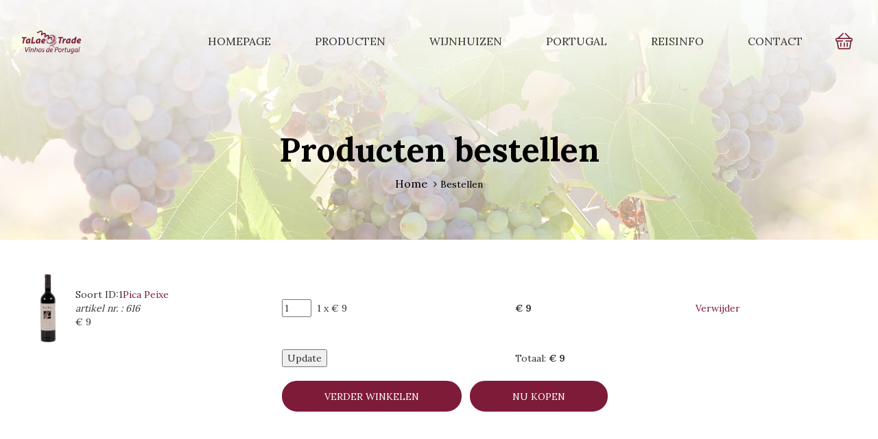

--- FILE ---
content_type: text/html; charset=UTF-8
request_url: http://www.talaetrade.be/bestel.php?action=add&id=188
body_size: 2668
content:
<!DOCTYPE html>
<!--[if IE 7]><html class="ie ie7"><![endif]-->
<!--[if IE 8]><html class="ie ie8"><![endif]-->
<!--[if IE 9]><html class="ie ie9"><![endif]-->
<html lang="en">
  <head>
    <meta charset="utf-8">
    <meta http-equiv="X-UA-Compatible" content="IE=edge">
    <meta name="viewport" content="width=device-width, initial-scale=1.0">
    <meta name="format-detection" content="telephone=no">
    <meta name="apple-mobile-web-app-capable" content="yes">
    <link href="apple-touch-icon.png" rel="apple-touch-icon">
    <link href="favicon.png" rel="icon">
    <meta name="author" content="">
    <meta name="keywords" content="talaetrade,wijnen,portugal,portugese">
    <meta name="description" content="Kies uit ons aanbod van Portugese wijnen">
    <title>Talaetrade - Bestellingen</title>
    <link href="https://fonts.googleapis.com/css?family=Kaushan+Script%7CLora:400,700" rel="stylesheet">
    <link rel="stylesheet" href="plugins/font-awesome/css/font-awesome.min.css">
    <link rel="stylesheet" href="plugins/bakery-icon/style.css">
    <link rel="stylesheet" href="plugins/bootstrap/dist/css/bootstrap.min.css">
    <link rel="stylesheet" href="plugins/owl-carousel/assets/owl.carousel.css">
    <link rel="stylesheet" href="plugins/jquery-bar-rating/dist/themes/fontawesome-stars.css">
    <link rel="stylesheet" href="plugins/bootstrap-select/dist/css/bootstrap-select.min.css">
    <link rel="stylesheet" href="plugins/jquery-ui/jquery-ui.min.css">
    <link rel="stylesheet" href="plugins/slick/slick/slick.css">
    <link rel="stylesheet" href="plugins/lightGallery-master/dist/css/lightgallery.min.css">
    <link rel="stylesheet" href="css/style.css">
    <!--HTML5 Shim and Respond.js IE8 support of HTML5 elements and media queries-->
    <!--WARNING: Respond.js doesn't work if you view the page via file://-->
    <!--[if lt IE 9]><script src="https://oss.maxcdn.com/libs/html5shiv/3.7.0/html5shiv.js"></script><script src="https://oss.maxcdn.com/libs/respond.js/1.4.2/respond.min.js"></script><![endif]-->
    <!--[if IE 7]><body class="ie7 lt-ie8 lt-ie9 lt-ie10"><![endif]-->
    <!--[if IE 8]><body class="ie8 lt-ie9 lt-ie10"><![endif]-->
    <!--[if IE 9]><body class="ie9 lt-ie10"><![endif]-->
  </head>
  <body>
    <div class="ps-search">
      <div class="ps-search__content"><a class="ps-search__close" href="#"><span></span></a>
        <form class="ps-form--search-2" action="do_action" method="post">
          <h3>Enter your keyword</h3>
          <div class="form-group">
            <input class="form-control" type="text" placeholder="">
            <button class="ps-btn active ps-btn--fullwidth">Search</button>
          </div>
        </form>
      </div>
    </div>
    <!-- header-->
    <header class="header header--3" data-sticky="false">
              
      <nav class="navigation">
        <div class="ps-container"><a class="ps-logo" href="index.php"><img src="images/logo-light.png" alt=""></a>
          <div class="menu-toggle"><span></span></div>
          <div class="header__actions">
            <div class="ps-cart"><a class="ps-cart__toggle" href="bestel.php"><!-- <span><i>20</i></span> --><i class="ba-shopping"></i></a>
            </div>
          </div>
          <ul class="menu">
            <li class=""><a href="index.php">Homepage</a></li>
            <li class=""><a href="producten.php">Producten</a></li>
            <li class=""><a href="wijnhuizen.php">Wijnhuizen</a></li>
            <li class=""><a href="portugal.php">Portugal</a></li>
            <li class=""><a href="reisinfo.php">Reisinfo</a></li>
            <li class=""><a href="contact.php">Contact</a></li>
          </ul>
        </div>
      </nav>
    </header>

    <div class="ps-hero bg--cover" data-background="images/hero/product.jpg">
      <div class="ps-hero__content">
        <h1>Producten bestellen</h1>
        <div class="ps-breadcrumb">
          <ol class="breadcrumb">
            <li><a href="index.php">Home</a></li>
            <li class="active">Bestellen</li>
          </ol>
        </div>
      </div>
    </div>
    <main class="ps-main">
      <div class="ps-container">



		<form method="post" action="bestel.php">
			<input type="hidden" name="save" value="1" />
		<table  width="100%" cellspacing="5" cellpadding="3" border="0">
					<tr>
				<td class="lijst-it1">		<table width="100%" border="0" cellspacing="0" cellpadding="1">
		<tr>
			<td width="80" height="120" style="background-color:#fff;text-align:center;" >
                <a href="wijndetail.php?id=188"><img src="http://www.talaetrade.be/images_products/upload/wijnartikels/tn1/wijnartikels_188.jpg" alt="Pica Peixe" title="Pica Peixe" border="0" height="100" /></a></td>
			<td class="lijst-it1">
				Soort ID:1<a href="wijndetail.php?id=188">Pica Peixe</a><br />
				<div class="indent">
					<i>artikel nr. : 616</i><br />
					&euro; 9				</div>
			</td>
		</tr>
		</table>
		</td>
				<td class="lijst-it1">
					<input type="hidden" name="ids[]" value="503427" />
					<input type="text" name="qty_503427" value="1" size="3" />
					&nbsp;1 x &euro; 9				</td>
				<td class="lijst-it1"><b>&euro; 9</b></td>
                <td class="lijst-it1"><a href="bestel.php?action=delete&sid=2917f63fba2b93a43867b1bfbc5b136e&cid=503427">Verwijder</a></td>
			</tr>
					<tr>
			<td></td>
			<td><input type="submit" value="Update" /></td>
			<td>Totaal: <b>&euro; 9<br /></b></td>
            <td></td>
		</tr>
        <tr><td colspan="4">&nbsp;</td></tr>
        <tr>
            <td></td>
            <td colspan="3">
                <div class="ps-product__sharing">
                    
                    <a class="ps-btn ps-btn--yellow" href="producten.php">Verder winkelen</a>&nbsp;&nbsp;
                    <a class="ps-btn ps-btn--yellow" href="bestel_contact.php">Nu kopen</a>
                </div>
            </td>
        </tr>    
            
		</table>
			
		</form>
		          
          
     </div>
    </main>

          
    <!-- begin FOOTER -->  
    <footer class="ps-footer">
      <div class="ps-footer__content">
        <div class="ps-container">
          <div class="row">
            <div class="col-lg-4 col-md-12 col-sm-12 col-xs-12 ">
              <div class="ps-site-info"><a class="ps-logo" href="index.php"><img src="images/logo-dark.png" alt=""></a>
                              </div>
            </div>
            
             
            <div class="col-lg-4 col-md-6 col-sm-12 col-xs-12 ">
              <div class="ps-footer__contact">
                <h4>Info</h4>
                  <br />
                <p>
                  <a href="privacy.php">Privacy</a><br />
                  <a href="algemene-voorwaarden.php">Algemene voorwaarden</a><br />
                  <a href="leveringsinfo.php">Leveringsinfo</a><br />
                </p>
              </div>
                            </div>
              
            <div class="col-lg-4 col-md-6 col-sm-12 col-xs-12 ">
              <div class="ps-footer__open">
                <h4>Openingstijden</h4>
                <p>Maandag - Zaterdag:<br />
op afspraak</p>
              </div>
                            </div>
          </div>
        </div>
      </div>
      <div class="ps-footer__copyright">
        <div class="container">
          <p>&copy; <strong>TaLaeTrade</strong></p> 
        </div>
      </div>
    </footer>

     
    <div id="back2top"><i class="fa fa-angle-up"></i></div>
    <div class="ps-loading">
      <div class="rectangle-bounce">
        <div class="rect1"></div>
        <div class="rect2"></div>
        <div class="rect3"></div>
        <div class="rect4"></div>
        <div class="rect5"></div>
      </div>
    </div>
    <!-- Plugins-->
    <script src="plugins/jquery/dist/jquery.min.js"></script>
    <script src="plugins/bootstrap/dist/js/bootstrap.min.js"></script>
    <script src="plugins/owl-carousel/owl.carousel.min.js"></script>
    <script src="plugins/bootstrap-select/dist/js/bootstrap-select.min.js"></script>
    <script src="plugins/jquery-bar-rating/dist/jquery.barrating.min.js"></script>
    <script src="plugins/jquery.waypoints.min.js"></script>
    <script src="plugins/jquery.countTo.js"></script>
    <script src="plugins/jquery.matchHeight-min.js"></script>
    <script src="plugins/jquery-ui/jquery-ui.min.js"></script>
    <script src="plugins/gmap3.min.js"></script>
    <script src="plugins/lightGallery-master/dist/js/lightgallery-all.min.js"></script>
    <script src="plugins/slick/slick/slick.min.js"></script>
    <script src="plugins/slick-animation.min.js"></script>
    <script src="plugins/jquery.slimscroll.min.js"></script>
    <!-- Custom scripts-->
    <script src="js/main.js"></script>
    <script src="https://maps.googleapis.com/maps/api/js?key=AIzaSyDsUcTjt43mTheN9ruCsQVgBE-wgN6_AfY&amp;region=GB"></script>
  </body>
</html>



--- FILE ---
content_type: text/css
request_url: http://www.talaetrade.be/plugins/bakery-icon/style.css
body_size: 1638
content:
@font-face {
  font-family: 'bakery-icon';
  src:  url('fonts/bakery-icon.eot?qegnxg');
  src:  url('fonts/bakery-icon.eot?qegnxg#iefix') format('embedded-opentype'),
    url('fonts/bakery-icon.ttf?qegnxg') format('truetype'),
    url('fonts/bakery-icon.woff?qegnxg') format('woff'),
    url('fonts/bakery-icon.svg?qegnxg#bakery-icon') format('svg');
  font-weight: normal;
  font-style: normal;
}

[class^="ba-"], [class*=" ba-"] {
  /* use !important to prevent issues with browser extensions that change fonts */
  font-family: 'bakery-icon' !important;
  speak: none;
  font-style: normal;
  font-weight: normal;
  font-variant: normal;
  text-transform: none;
  line-height: 1;

  /* Better Font Rendering =========== */
  -webkit-font-smoothing: antialiased;
  -moz-osx-font-smoothing: grayscale;
}

.ba-biscuits:before {
  content: "\e900";
}
.ba-cupcake:before {
  content: "\e901";
}
.ba-right-arrow:before {
  content: "\e902";
}
.ba-bread-2:before {
  content: "\e903";
}
.ba-left-arrow:before {
  content: "\e904";
}
.ba-oven:before {
  content: "\e905";
}
.ba-biscuit-1:before {
  content: "\e906";
}
.ba-milk:before {
  content: "\e907";
}
.ba-bread:before {
  content: "\e908";
}
.ba-egg:before {
  content: "\e909";
}
.ba-fast-food:before {
  content: "\e90a";
}
.ba-pretzel:before {
  content: "\e90b";
}
.ba-cake-8:before {
  content: "\e90c";
}
.ba-cookie:before {
  content: "\e90d";
}
.ba-cake-7:before {
  content: "\e90e";
}
.ba-stone-oven:before {
  content: "\e90f";
}
.ba-flour:before {
  content: "\e910";
}
.ba-sweets:before {
  content: "\e911";
}
.ba-cake-6:before {
  content: "\e912";
}
.ba-pancake:before {
  content: "\e913";
}
.ba-smoothie:before {
  content: "\e914";
}
.ba-sourdough:before {
  content: "\e915";
}
.ba-biscuit:before {
  content: "\e916";
}
.ba-kifli:before {
  content: "\e917";
}
.ba-cake-5:before {
  content: "\e918";
}
.ba-honey:before {
  content: "\e919";
}
.ba-cake-4:before {
  content: "\e91a";
}
.ba-waffle:before {
  content: "\e91b";
}
.ba-boy:before {
  content: "\e91c";
}
.ba-pudding:before {
  content: "\e91d";
}
.ba-birthday-cake:before {
  content: "\e91e";
}
.ba-pastry-chef-1:before {
  content: "\e91f";
}
.ba-chocolate-1:before {
  content: "\e920";
}
.ba-pastry-chef:before {
  content: "\e921";
}
.ba-cake-3:before {
  content: "\e922";
}
.ba-muffin:before {
  content: "\e923";
}
.ba-cake-2:before {
  content: "\e924";
}
.ba-pizza:before {
  content: "\e925";
}
.ba-dessert:before {
  content: "\e926";
}
.ba-pizza-slice:before {
  content: "\e927";
}
.ba-baker:before {
  content: "\e928";
}
.ba-spoon:before {
  content: "\e929";
}
.ba-cake-1:before {
  content: "\e92a";
}
.ba-peeler:before {
  content: "\e92b";
}
.ba-bread-roll:before {
  content: "\e92c";
}
.ba-sieve:before {
  content: "\e92d";
}
.ba-bakery-shop:before {
  content: "\e92e";
}
.ba-pastry-brush:before {
  content: "\e92f";
}
.ba-macaron-1:before {
  content: "\e930";
}
.ba-mixer-2:before {
  content: "\e931";
}
.ba-cup:before {
  content: "\e932";
}
.ba-mixer-1:before {
  content: "\e933";
}
.ba-dredger:before {
  content: "\e934";
}
.ba-waffles:before {
  content: "\e935";
}
.ba-chef-hat:before {
  content: "\e936";
}
.ba-donuts:before {
  content: "\e937";
}
.ba-macaron:before {
  content: "\e938";
}
.ba-mixer:before {
  content: "\e939";
}
.ba-cake:before {
  content: "\e93a";
}
.ba-spatula:before {
  content: "\e93b";
}
.ba-bowl:before {
  content: "\e93c";
}
.ba-sweet:before {
  content: "\e93d";
}
.ba-apron:before {
  content: "\e93e";
}
.ba-chocolate:before {
  content: "\e93f";
}
.ba-cake2:before {
  content: "\e940";
}
.ba-balance:before {
  content: "\e941";
}
.ba-beaker:before {
  content: "\e942";
}
.ba-baguette:before {
  content: "\e943";
}
.ba-oven-mitt:before {
  content: "\e944";
}
.ba-knife:before {
  content: "\e945";
}
.ba-bread-1:before {
  content: "\e946";
}
.ba-cinnamon-roll:before {
  content: "\e947";
}
.ba-cracker-1:before {
  content: "\e948";
}
.ba-doughnut-1:before {
  content: "\e949";
}
.ba-doughnut:before {
  content: "\e94a";
}
.ba-macaron2:before {
  content: "\e94b";
}
.ba-jam:before {
  content: "\e94c";
}
.ba-bread2:before {
  content: "\e94d";
}
.ba-cracker:before {
  content: "\e94e";
}
.ba-pie:before {
  content: "\e94f";
}
.ba-oven2:before {
  content: "\e950";
}
.ba-roller:before {
  content: "\e951";
}
.ba-back:before {
  content: "\e952";
}
.ba-bear-claw:before {
  content: "\e953";
}
.ba-big-lollipop:before {
  content: "\e954";
}
.ba-big-pretzel:before {
  content: "\e955";
}
.ba-birthday-cake-with-three-candles:before {
  content: "\e956";
}
.ba-biscuit-with-sugar:before {
  content: "\e957";
}
.ba-bulk-wrapped-candy:before {
  content: "\e958";
}
.ba-buscuit-sandwich:before {
  content: "\e959";
}
.ba-cake-roll:before {
  content: "\e95a";
}
.ba-cake-slice-with-cherry:before {
  content: "\e95b";
}
.ba-candy-worm:before {
  content: "\e95c";
}
.ba-candy-wraped:before {
  content: "\e95d";
}
.ba-caramel-candy:before {
  content: "\e95e";
}
.ba-chocochip-cookie:before {
  content: "\e95f";
}
.ba-chocolate-bar:before {
  content: "\e960";
}
.ba-chocolate-eclair:before {
  content: "\e961";
}
.ba-christmas-candy:before {
  content: "\e962";
}
.ba-christmas-candy-cane:before {
  content: "\e963";
}
.ba-clock:before {
  content: "\e964";
}
.ba-cotton-candy:before {
  content: "\e965";
}
.ba-cream-cupcake:before {
  content: "\e966";
}
.ba-delivery-truck-2:before {
  content: "\e967";
}
.ba-donut-with-sugar:before {
  content: "\e968";
}
.ba-gelatin-dessert:before {
  content: "\e969";
}
.ba-gingerbread-man:before {
  content: "\e96a";
}
.ba-gumballs-in-a-round-crystal-bottle:before {
  content: "\e96b";
}
.ba-gummy-bear:before {
  content: "\e96c";
}
.ba-halloween-candy:before {
  content: "\e96d";
}
.ba-heart:before {
  content: "\e96e";
}
.ba-honey-jar-dripping:before {
  content: "\e96f";
}
.ba-hot-chocolate-cup:before {
  content: "\e970";
}
.ba-ice-cream-cone:before {
  content: "\e971";
}
.ba-ice-cream-cone-melting:before {
  content: "\e972";
}
.ba-ice-cream-stick:before {
  content: "\e973";
}
.ba-jelly-bean:before {
  content: "\e974";
}
.ba-lava-cake:before {
  content: "\e975";
}
.ba-licorice-stick:before {
  content: "\e976";
}
.ba-macarone:before {
  content: "\e977";
}
.ba-magnifying-glass:before {
  content: "\e978";
}
.ba-mail:before {
  content: "\e979";
}
.ba-marshmallow-with-stick:before {
  content: "\e97a";
}
.ba-milkshake-with-straw:before {
  content: "\e97b";
}
.ba-muffin-with-chocolate:before {
  content: "\e97c";
}
.ba-next:before {
  content: "\e97d";
}
.ba-peppermint-lollypop:before {
  content: "\e97e";
}
.ba-profile:before {
  content: "\e97f";
}
.ba-pudding-with-cherry-on-top:before {
  content: "\e980";
}
.ba-reload:before {
  content: "\e981";
}
.ba-round-waffle:before {
  content: "\e982";
}
.ba-route:before {
  content: "\e983";
}
.ba-shopping:before {
  content: "\e984";
}
.ba-soft-candy:before {
  content: "\e985";
}
.ba-sponge-slice:before {
  content: "\e986";
}
.ba-sucker-candy:before {
  content: "\e987";
}
.ba-sundae-with-cherry-on-top:before {
  content: "\e988";
}
.ba-sweet-pancake:before {
  content: "\e989";
}
.ba-sweet-pie:before {
  content: "\e98a";
}
.ba-taffy-candy:before {
  content: "\e98b";
}
.ba-tofee-apple-with-stick:before {
  content: "\e98c";
}
.ba-toffee-candy:before {
  content: "\e98d";
}
.ba-weather:before {
  content: "\e98e";
}
.ba-wine-gum:before {
  content: "\e98f";
}


--- FILE ---
content_type: text/css
request_url: http://www.talaetrade.be/css/style.css
body_size: 22553
content:
/*
    Project: Bready HTML
    Version: 1.1
    Date Created: 04/16/2016
    Date Updated: 06/25/2018
    Developed by: diaryforlife
    Website: http://minhnghia.info

*/
/*
    TABLE OF CONTENT
        1. RESET AND TYPHOGRAPHY
            1.1 Reset
            1.2 typhography
        2. ELEMENTS
            2.1 grid
            2.2 list
            2.3 button
            2.4 form
            2.5 post
            2.6 pagination
            2.7 breadcrumb
            2.8 loader
            2.9 block
            2.10 product
            2.11 slider
            2.12 banner
            2.13 widget
            2.14 table
            2.15 modal
        3. COMPONENTS
            3.1 search
            3.2 forms
            3.3 cart
            3.4 section
        4. MODULES
            4.1 header
            4.2 footer
        5. HELPERS

*/

/* 7d1b39 => 7d1b39 */
/*1. RESET AND TYPHOGRAPHY */
html {
  font-family: sans-serif;
  -ms-text-size-adjust: 100%;
  -webkit-text-size-adjust: 100%;
}

body {
  margin: 0;
}

article,
aside,
details,
figcaption,
figure,
footer,
header,
main,
menu,
nav,
section,
summary {
  display: block;
}

audio,
canvas,
progress,
video {
  display: inline-block;
}

audio:not([controls]) {
  display: none;
  height: 0;
}

progress {
  vertical-align: baseline;
}

template,
[hidden] {
  display: none;
}

a {
  background-color: transparent;
  -webkit-text-decoration-skip: objects;
    color: #7d1b39;
}

a:active,
a:hover {
  outline-width: 0;
    color: #7d1b39;
}

abbr[title] {
  border-bottom: none;
  text-decoration: underline;
  text-decoration: underline dotted;
}

b,
strong {
  font-weight: inherit;
}

b,
strong {
  font-weight: bolder;
}

dfn {
  font-style: italic;
}

h1 {
  font-size: 2em;
  margin: 0.67em 0;
}

mark {
  background-color: #ff0;
  color: #000;
}

small {
  font-size: 80%;
}

sub,
sup {
  font-size: 75%;
  line-height: 0;
  position: relative;
  vertical-align: baseline;
}

sub {
  bottom: -0.25em;
}

sup {
  top: -0.5em;
}

img {
  border-style: none;
}

svg:not(:root) {
  overflow: hidden;
}

code,
kbd,
pre,
samp {
  font-family: monospace, monospace;
  font-size: 1em;
}

figure {
  margin: 1em 40px;
}

hr {
  box-sizing: content-box;
  height: 0;
  overflow: visible;
}

button,
input,
select,
textarea {
  font: inherit;
  margin: 0;
}

optgroup {
  font-weight: bold;
}

button,
input {
  overflow: visible;
}

button,
select {
  text-transform: none;
}

button,
html [type="button"],
[type="reset"],
[type="submit"] {
  -webkit-appearance: button;
}

button::-moz-focus-inner,
[type="button"]::-moz-focus-inner,
[type="reset"]::-moz-focus-inner,
[type="submit"]::-moz-focus-inner {
  border-style: none;
  padding: 0;
}

button:-moz-focusring,
[type="button"]:-moz-focusring,
[type="reset"]:-moz-focusring,
[type="submit"]:-moz-focusring {
  outline: 1px dotted ButtonText;
}

fieldset {
  border: 1px solid #c0c0c0;
  margin: 0 2px;
  padding: 0.35em 0.625em 0.75em;
}

legend {
  box-sizing: border-box;
  color: inherit;
  display: table;
  max-width: 100%;
  padding: 0;
  /* 3 */
  white-space: normal;
}

textarea {
  overflow: auto;
}

[type="checkbox"],
[type="radio"] {
  box-sizing: border-box;
  padding: 0;
}

[type="number"]::-webkit-inner-spin-button,
[type="number"]::-webkit-outer-spin-button {
  height: auto;
}

[type="search"] {
  -webkit-appearance: textfield;
  outline-offset: -2px;
}

[type="search"]::-webkit-search-cancel-button,
[type="search"]::-webkit-search-decoration {
  -webkit-appearance: none;
}

::-webkit-input-placeholder {
  color: inherit;
  opacity: 0.54;
}

::-webkit-file-upload-button {
  -webkit-appearance: button;
  font: inherit;
}

* {
  font-family: "Lora", serif;
  font-weight: 400;
}

h1, h2, h3, h4, h5, h6 {
  position: relative;
  color: #333333;
  margin-top: 0;
  margin-bottom: 10px;
  font-weight: 700;
}

h1 a, h2 a, h3 a, h4 a, h5 a, h6 a {
  color: inherit;
}

h1 {
  font-size: 48px;
}

h2 {
  font-size: 36px;
}

h3 {
  font-size: 24px;
}

h4 {
  font-size: 18px;
}

h5 {
  font-size: 14px;
}

h6 {
  font-size: 12px;
}

p {
  font-size: 14px;
  line-height: 1.6em;
  color: #767676;
}

p span {
  font-family: inherit;
  color: inherit;
  font-size: inherit;
}

a {
  position: relative;
  /* color: inherit; */
  text-decoration: none;
  -webkit-transition: all 0.4s ease;
  -moz-transition: all 0.4s ease;
  transition: all 0.4s ease;
}

a:hover {
  color: #7d1b39;
}

a,
input,
textarea,
button,
select {
  outline: none;
}

a:hover,
h1:focus,
h2:focus,
h3:focus,
h4:focus,
h5:focus,
h6:focus {
  text-decoration: none;
}

a:focus,
button:focus,
select:focus,
input:focus,
textarea:focus {
  outline: none;
  text-decoration: none;
}

img {
  max-width: 100%;
}

iframe {
  border: 0;
  max-width: 100%;
  width: 100%;
}

.ps-document ul, .ps-document ol {
  margin-bottom: 10px;
}

.ps-document ul ul, .ps-document ul ol, .ps-document ol ul, .ps-document ol ol {
  margin-bottom: 0;
}

.ps-document ul li, .ps-document ol li {
  color: #767676;
  font-size: 14px;
  line-height: 1.6em;
}

.ps-document p {
  margin-bottom: 15px;
}

.ps-document p strong {
  color: #333333;
}

/*2. ELEMENTS */
body {
  overflow-x: hidden;
}

.ps-container::after {
  clear: both;
  content: "";
  display: table;
}

@media (min-width: 320px) {
  .ps-container {
    margin: 0 auto;
    width: 100%;
    padding: 0 15px;
  }
}

@media (min-width: 768px) {
  .ps-container {
    width: 100%;
    padding: 0 30px;
  }
}

@media (min-width: 1440px) {
  .ps-container {
    width: 1440px;
  }
}

.ps-main {
  padding: 40px 0;
  -webkit-transition: all 0.4s ease;
  -moz-transition: all 0.4s ease;
  transition: all 0.4s ease;
}

@media (max-width: 767px) {
  .ps-main {
    padding: 50px 0;
  }
}

@media (max-width: 767px) {
  .ps-col-tiny .col-xs-12 {
    width: 50%;
  }
}

@media (max-width: 479px) {
  .ps-col-tiny .col-xs-12 {
    width: 100%;
  }
}

.ps-row {
  margin: 0 -15px;
}

.ps-row::after {
  clear: both;
  content: "";
  display: table;
}

.ps-row .ps-column {
  float: left;
  width: 20%;
  padding: 0 15px;
}

@media (max-width: 1600px) {
  .ps-row .ps-column {
    width: 25%;
  }
}

@media (max-width: 991px) {
  .ps-row .ps-column {
    width: calc(100% / 3);
  }
}

@media (max-width: 767px) {
  .ps-row .ps-column {
    width: calc(100% / 2);
  }
}

@media (max-width: 479px) {
  .ps-row .ps-column {
    width: 100%;
  }
}

.ps-sidebar {
  padding: 0 30px;
  max-width: 400px;
}

.ps-list--social li {
  display: inline-block;
  margin-right: 12px;
}

.ps-list--social li a {
  position: relative;
  display: inline-block;
  width: 30px;
  height: 30px;
  color: #000;
  background-color: #b3b3b3;
  -webkit-border-radius: 50%;
  -moz-border-radius: 50%;
  -ms-border-radius: 50%;
  border-radius: 50%;
}

.ps-list--social li a i {
  position: absolute;
  top: 50%;
  left: 50%;
  -webkit-transform: translate(-50%, -50%);
  -moz-transform: translate(-50%, -50%);
  -ms-transform: translate(-50%, -50%);
  -o-transform: translate(-50%, -50%);
  transform: translate(-50%, -50%);
}

.ps-list--social li a:hover {
  background-color: #7d1b39;
}

.ps-list--social li:last-child {
  margin-right: 0;
}

.ps-list--social.ps-list--social-simple li a {
  background-color: transparent;
  color: #b2b2b2;
}

.ps-list--social.ps-list--social-simple li a:hover {
  color: #7d1b39;
}

.ps-list--payment li {
  display: inline-block;
  margin-right: 10px;
}

.ps-list--payment li a {
  display: inline-block;
}

.ps-list--payment li:last-child {
  margin-right: 0;
}

.ps-list--shared {
  position: relative;
  margin: 0;
  padding: 0;
  list-style: 0;
  font-size: 0;
}

.ps-list--shared:before {
  content: '';
  position: absolute;
  top: 100%;
  left: 50%;
  -webkit-transform: translateX(-50%);
  -moz-transform: translateX(-50%);
  -ms-transform: translateX(-50%);
  -o-transform: translateX(-50%);
  transform: translateX(-50%);
  height: 0;
  width: 0;
  border-left: 6px solid transparent;
  border-right: 6px solid transparent;
  border-top: 6px solid #44ccf6;
}

.ps-list--shared li {
  position: relative;
  display: inline-block;
  vertical-align: top;
}

.ps-list--shared li a {
  position: relative;
  display: inline-block;
  width: 40px;
  height: 40px;
  vertical-align: top;
}

.ps-list--shared li a i {
  position: absolute;
  top: 50%;
  left: 50%;
  -webkit-transform: translate(-50%, -50%);
  -moz-transform: translate(-50%, -50%);
  -ms-transform: translate(-50%, -50%);
  -o-transform: translate(-50%, -50%);
  transform: translate(-50%, -50%);
  color: #fff;
  font-size: 16px;
}

.ps-list--shared li a:hover {
  color: #44ccf6;
}

.ps-list--shared li.facebook {
  background-color: #3b5998;
}

.ps-list--shared li.twitter {
  background-color: #44ccf6;
}

.ps-list--shared li.google {
  background-color: rgba(209, 63, 45, 0.97);
}

.ps-list--arrow a {
  position: relative;
  display: block;
  padding-left: 15px;
  font-family: "Lora", serif;
  font-size: 14px;
  letter-spacing: 0.5px;
  color: #626262;
}

.ps-list--arrow a:before {
  content: "\f0da";
  position: absolute;
  top: 50%;
  -webkit-transform: translateY(-50%);
  -moz-transform: translateY(-50%);
  -ms-transform: translateY(-50%);
  -o-transform: translateY(-50%);
  transform: translateY(-50%);
  left: 0;
  font-family: FontAwesome;
}

.ps-list--arrow a:hover {
  color: #7d1b39;
}

.ps-list--arrow a:hover .circle {
  background-color: #ea1e63;
  border-color: #ea1e63;
}

.ps-list--arrow a:hover .circle:before {
  color: #fff;
  visibility: visible;
  opacity: 1;
}

.ps-list--arrow li {
  margin-bottom: 20px;
}

.ps-list--arrow li.current a {
  color: #ea1e63;
}

.ps-list--arrow li.current .circle {
  background-color: #ea1e63;
}

.ps-list--arrow li.current .circle:before {
  visibility: visible;
  opacity: 1;
  color: #fff;
}

.ps-list--checked li {
  margin-bottom: 20px;
}

.ps-list--checked li a {
  position: relative;
  display: block;
  padding-left: 30px;
  font-size: 14px;
  color: #313131;
}

.ps-list--checked li a:before {
  display: inline-block;
  position: absolute;
  top: 0;
  left: 0;
  content: '';
  width: 20px;
  height: 20px;
  border: solid 1px #8d8d8d;
  -webkit-transition: all 0.4s ease;
  -moz-transition: all 0.4s ease;
  transition: all 0.4s ease;
}

.ps-list--checked li a:after {
  content: '';
  display: inline-block;
  position: absolute;
  top: 4px;
  left: 8px;
  color: #fff;
  width: 6px;
  height: 10px;
  border-right: 2px solid #fff;
  border-bottom: 2px solid #fff;
  -webkit-transform: rotate(45deg);
  -moz-transform: rotate(45deg);
  -ms-transform: rotate(45deg);
  -o-transform: rotate(45deg);
  transform: rotate(45deg);
  visibility: hidden;
  opacity: 0;
}

.ps-list--checked li a:hover:before {
  background-color: #7d1b39;
  border-color: #7d1b39;
}

.ps-list--checked li a:hover:after {
  visibility: visible;
  opacity: 1;
}

.ps-list--checked li.current a:before {
  background-color: #7d1b39;
  border-color: #7d1b39;
}

.ps-list--checked li.current a:after {
  visibility: visible;
  opacity: 1;
}

.menu-toggle {
  position: relative;
  display: inline-block;
  display: none;
  width: 40px;
  height: 40px;
  overflow: hidden;
  -webkit-border-radius: 50%;
  -moz-border-radius: 50%;
  -ms-border-radius: 50%;
  border-radius: 50%;
}

.menu-toggle span, .menu-toggle:before, .menu-toggle:after {
  position: absolute;
  right: 10px;
  height: 2px;
  width: 20px;
  background-color: #303030;
  z-index: 100;
  -webkit-transition: all 0.4s ease;
  -moz-transition: all 0.4s ease;
  transition: all 0.4s ease;
}

.menu-toggle span {
  top: 50%;
  -webkit-transform: translateY(-50%);
  -moz-transform: translateY(-50%);
  -ms-transform: translateY(-50%);
  -o-transform: translateY(-50%);
  transform: translateY(-50%);
}

.menu-toggle:before, .menu-toggle:after {
  content: '';
}

.menu-toggle:before {
  top: 12px;
}

.menu-toggle:after {
  bottom: 12px;
}

.menu-toggle:hover {
  cursor: pointer;
}

.menu-toggle.active span {
  -webkit-transform: translateX(100%);
  -moz-transform: translateX(100%);
  -ms-transform: translateX(100%);
  -o-transform: translateX(100%);
  transform: translateX(100%);
  visibility: hidden;
  opacity: 0;
}

.menu-toggle.active:before, .menu-toggle.active:after {
  top: 50%;
  bottom: auto;
  width: 20px;
  -webkit-transform-origin: 50% 50%;
  -moz-transform-origin: 50% 50%;
  -ms-transform-origin: 50% 50%;
  -o-transform-origin: 50% 50%;
  transform-origin: 50% 50%;
  background-color: #fc354c;
}

.menu-toggle.active:before {
  -webkit-transform: rotate(45deg);
  -moz-transform: rotate(45deg);
  -ms-transform: rotate(45deg);
  -o-transform: rotate(45deg);
  transform: rotate(45deg);
}

.menu-toggle.active:after {
  -webkit-transform: rotate(-45deg);
  -moz-transform: rotate(-45deg);
  -ms-transform: rotate(-45deg);
  -o-transform: rotate(-45deg);
  transform: rotate(-45deg);
}

@media (max-width: 1199px) {
  .menu-toggle {
    display: inline-block;
  }
}

.ps-btn, button.ps-btn {
  display: inline-block;
  padding: 9px 60px 7px;
  line-height: 25px;
  font-size: 14px;
  text-transform: uppercase;
  color: #7d1b39;
  border: 2px solid #7d1b39;
  background-color: transparent;
  -webkit-border-radius: 30px;
  -moz-border-radius: 30px;
  -ms-border-radius: 30px;
  border-radius: 30px;
  -webkit-transition: all 0.4s ease;
  -moz-transition: all 0.4s ease;
  transition: all 0.4s ease;
}

.ps-btn:hover, button.ps-btn:hover {
  background-color: #7d1b39;
  color: #fff;
}

.ps-btn--yellow, button.ps-btn--yellow {
  background-color: #7d1b39;
  border-color: #7d1b39;
  color: #fff;
}

.ps-btn--yellow:hover, button.ps-btn--yellow:hover {
  background-color: #000;
  border-color: #000;
}

.ps-btn--favorite {
  position: relative;
  display: inline-block;
  width: 40px;
  height: 40px;
  background-color: #999;
  border: none;
  font-size: 18px;
  -webkit-border-radius: 50%;
  -moz-border-radius: 50%;
  -ms-border-radius: 50%;
  border-radius: 50%;
  vertical-align: top;
}

.ps-btn--favorite i {
  position: absolute;
  top: 50%;
  left: 50%;
  -webkit-transform: translate(-50%, -50%);
  -moz-transform: translate(-50%, -50%);
  -ms-transform: translate(-50%, -50%);
  -o-transform: translate(-50%, -50%);
  transform: translate(-50%, -50%);
  color: #fff;
}

.ps-btn--favorite:hover {
  background-color: #7d1b39;
}

.ps-btn--gray, button.ps-btn--gray {
  background-color: #ccc;
  border: none;
  color: #fff;
}

.ps-btn--gray:hover, button.ps-btn--gray:hover {
  background-color: #7d1b39;
}

.ps-btn--fullwidth {
  width: 100%;
}

#back2top {
  position: fixed;
  bottom: 0;
  right: 30px;
  width: 40px;
  height: 40px;
  z-index: 10000;
  background-color: transparent;
  -webkit-border-radius: 50%;
  -moz-border-radius: 50%;
  -ms-border-radius: 50%;
  border-radius: 50%;
  border: 2px solid #7d1b39;
  -webkit-transition: all 0.5s ease;
  -moz-transition: all 0.5s ease;
  transition: all 0.5s ease;
  visibility: hidden;
  opacity: 0;
}

#back2top i {
  position: absolute;
  top: 50%;
  left: 50%;
  -webkit-transform: translate(-50%, -50%);
  -moz-transform: translate(-50%, -50%);
  -ms-transform: translate(-50%, -50%);
  -o-transform: translate(-50%, -50%);
  transform: translate(-50%, -50%);
  color: #7d1b39;
  z-index: 10001;
  font-size: 20px;
}

#back2top:hover {
  cursor: pointer;
  background-color: #7d1b39;
}

#back2top:hover i {
  color: #fff;
}

#back2top.active {
  bottom: 30px;
  visibility: visible;
  opacity: 1;
}

.form-control {
  outline: none;
  -webkit-box-shadow: none;
  -moz-box-shadow: none;
  -ms-box-shadow: none;
  box-shadow: none;
  height: 50px;
  -webkit-border-radius: 0;
  -moz-border-radius: 0;
  -ms-border-radius: 0;
  border-radius: 0;
  background-color: #faf7f3;
  border: none;
  -webkit-transition: all 0.4s ease;
  -moz-transition: all 0.4s ease;
  transition: all 0.4s ease;
  color: #000;
}

.form-control::-webkit-input-placeholder {
  color: #000;
}

.form-control::-moz-placeholder {
  color: #000;
}

.form-control:-moz-placeholder {
  color: #000;
}

.form-control:-ms-input-placeholder {
  color: #000;
}

.form-control:focus {
  outline: none;
  -webkit-box-shadow: none;
  -moz-box-shadow: none;
  -ms-box-shadow: none;
  box-shadow: none;
  border-color: #7d1b39;
}

textarea.form-control {
  height: auto;
}

.ps-input--has-icon {
  position: relative;
}

.ps-input--has-icon > i {
  position: absolute;
  top: 50%;
  -webkit-transform: translateY(-50%);
  -moz-transform: translateY(-50%);
  -ms-transform: translateY(-50%);
  -o-transform: translateY(-50%);
  transform: translateY(-50%);
  right: 15px;
}

.ps-select > i {
  position: absolute;
  top: 50%;
  -webkit-transform: translateY(-50%);
  -moz-transform: translateY(-50%);
  -ms-transform: translateY(-50%);
  -o-transform: translateY(-50%);
  transform: translateY(-50%);
  right: 15px;
}

.ps-select > select {
  -webkit-appearance: none;
  -moz-appearance: none;
  -ms-appearance: none;
  -o-appearance: none;
  appearance: none;
}

.ps-checkbox {
  position: relative;
  display: block;
}

.ps-checkbox > input {
  position: absolute;
  visibility: hidden;
  -webkit-box-sizing: border-box;
  -moz-box-sizing: border-box;
  box-sizing: border-box;
}

.ps-checkbox label {
  position: relative;
  padding-left: 30px;
  font-family: "Lora", serif;
  color: #737373;
  font-weight: 400;
  cursor: pointer;
}

.ps-checkbox label:before {
  content: '';
  display: block;
  position: absolute;
  left: 0;
  top: 0px;
  height: 20px;
  width: 20px;
  z-index: 10;
  border: 1px solid #ccc;
  -webkit-transition: all 0.4s ease;
  -moz-transition: all 0.4s ease;
  transition: all 0.4s ease;
}

.ps-checkbox label:after {
  content: '';
  display: block;
  position: absolute;
  top: 4px;
  left: 7px;
  width: 6px;
  height: 10px;
  border: 2px solid #7d1b39;
  border-top: none;
  border-left: none;
  z-index: 5;
  opacity: 0;
  -webkit-transform: rotate(0deg);
  -moz-transform: rotate(0deg);
  -ms-transform: rotate(0deg);
  -o-transform: rotate(0deg);
  transform: rotate(0deg);
  -webkit-transition: all 0.4s ease;
  -moz-transition: all 0.4s ease;
  transition: all 0.4s ease;
}

.ps-checkbox input[type=checkbox]:checked ~ label:before {
  border-color: #7d1b39;
}

.ps-checkbox input[type=checkbox]:checked ~ label:after {
  -webkit-transform: rotate(45deg);
  -moz-transform: rotate(45deg);
  -ms-transform: rotate(45deg);
  -o-transform: rotate(45deg);
  transform: rotate(45deg);
  opacity: 1;
}

.ps-checkbox--inline {
  display: inline-block;
}

.ps-select {
  display: inline-block;
}

.ps-select button.btn {
  height: 50px;
  border: solid 1px #979797;
  -webkit-border-radius: 0;
  -moz-border-radius: 0;
  -ms-border-radius: 0;
  border-radius: 0;
  outline: none;
  -webkit-transition: all 0.4s ease;
  -moz-transition: all 0.4s ease;
  transition: all 0.4s ease;
  color: #333333;
}

.ps-select button.btn:hover {
  outline: none !important;
  background-color: #fff;
}

.ps-select button.btn:focus, .ps-select button.btn:active {
  outline: none !important;
  background-color: #fff;
}

.ps-radio {
  position: relative;
  line-height: 30px;
}

.ps-radio > input {
  position: absolute;
  visibility: hidden;
  -webkit-box-sizing: border-box;
  -moz-box-sizing: border-box;
  box-sizing: border-box;
  display: none;
}

.ps-radio label {
  margin: 0;
  position: relative;
  padding-left: 20px;
  font-family: "Lora", serif;
  color: #737373;
  font-weight: 400;
  line-height: 30px;
  vertical-align: top;
  cursor: pointer;
}

.ps-radio label:before {
  content: '';
  display: block;
  position: absolute;
  left: 0;
  top: 0px;
  height: 30px;
  width: 30px;
  z-index: 10;
  border: 1px solid #bfce5b;
  background-color: #bfce5b;
  -webkit-transition: all 0.4s ease;
  -moz-transition: all 0.4s ease;
  transition: all 0.4s ease;
  -webkit-border-radius: 50%;
  -moz-border-radius: 50%;
  -ms-border-radius: 50%;
  border-radius: 50%;
}

.ps-radio label:after {
  content: '';
  display: block;
  position: absolute;
  top: 5px;
  left: 5px;
  width: 20px;
  height: 20px;
  -webkit-border-radius: 50%;
  -moz-border-radius: 50%;
  -ms-border-radius: 50%;
  border-radius: 50%;
  background-color: #aeaeae;
  z-index: 20;
  opacity: 0;
  -webkit-transform: scale(1.5, 1.5);
  -moz-transform: scale(1.5, 1.5);
  -ms-transform: scale(1.5, 1.5);
  -o-transform: scale(1.5, 1.5);
  transform: scale(1.5, 1.5);
  -webkit-transition: all 0.6s ease;
  -moz-transition: all 0.6s ease;
  transition: all 0.6s ease;
}

.ps-radio input[type=radio]:checked ~ label:before {
  background-color: #fff;
  -webkit-box-shadow: 0 0 30px 2px rgba(205, 155, 51, 0.3);
  -moz-box-shadow: 0 0 30px 2px rgba(205, 155, 51, 0.3);
  -ms-box-shadow: 0 0 30px 2px rgba(205, 155, 51, 0.3);
  box-shadow: 0 0 30px 2px rgba(205, 155, 51, 0.3);
}

.ps-radio input[type=radio]:checked ~ label:after {
  -webkit-transform: scale(1, 1);
  -moz-transform: scale(1, 1);
  -ms-transform: scale(1, 1);
  -o-transform: scale(1, 1);
  transform: scale(1, 1);
  opacity: 1;
  background-color: #bfce5b;
}

.ps-radio--inline {
  display: inline-block;
  margin-right: 20px;
}

.ps-radio--inline:last-child {
  margin-right: 0;
}

.ps-radio--square {
  line-height: 35px;
}

.ps-radio--square label:before {
  width: 36px;
  height: 36px;
  background-color: #fff;
  border-color: #e0e8f6;
}

.ps-radio--square label:after {
  top: 8px;
  left: 8px;
  opacity: 1;
  -webkit-transform: scale(1, 1);
  -moz-transform: scale(1, 1);
  -ms-transform: scale(1, 1);
  -o-transform: scale(1, 1);
  transform: scale(1, 1);
  background-color: #bfce5b;
}

.ps-radio--square label:before, .ps-radio--square label:after {
  -webkit-border-radius: 0;
  -moz-border-radius: 0;
  -ms-border-radius: 0;
  border-radius: 0;
}

.ps-radio--square input[type=radio]:checked ~ label:before {
  border-color: #bfce5b;
}

.ps-radio--square-2 label:before {
  border-width: 2px;
  -webkit-border-radius: 4px;
  -moz-border-radius: 4px;
  -ms-border-radius: 4px;
  border-radius: 4px;
}

.ps-radio--checked {
  padding: 20px 0;
  border-bottom: 1px solid #eef2f7;
}

.ps-radio--checked > label {
  position: relative;
  display: block;
  line-height: 15px;
  font-size: 14px;
  color: #212121;
  padding-left: 30px;
}

.ps-radio--checked > label span {
  float: right;
  color: #a9bcd7;
}

.ps-radio--checked > label:before {
  width: 15px;
  height: 15px;
  border: 1px solid #a9bcd7;
  -webkit-border-radius: 1px;
  -moz-border-radius: 1px;
  -ms-border-radius: 1px;
  border-radius: 1px;
  background-color: #fff;
}

.ps-radio--checked > label:after {
  top: 2px;
  left: 5px;
  width: 5px;
  height: 8px;
  -webkit-border-radius: 0;
  -moz-border-radius: 0;
  -ms-border-radius: 0;
  border-radius: 0;
  border-bottom: 2px solid #212121;
  border-right: 2px solid #212121;
  -webkit-transition: all 0.3s ease;
  -moz-transition: all 0.3s ease;
  transition: all 0.3s ease;
}

.ps-radio--checked input[type=radio]:checked ~ label {
  color: #7d1b39;
}

.ps-radio--checked input[type=radio]:checked ~ label span {
  color: #7d1b39;
}

.ps-radio--checked input[type=radio]:checked ~ label:before {
  -webkit-box-shadow: none;
  -moz-box-shadow: none;
  -ms-box-shadow: none;
  box-shadow: none;
  border-color: #212121;
}

.ps-radio--checked input[type=radio]:checked ~ label:after {
  background-color: transparent;
  -webkit-transform: rotate(45deg);
  -moz-transform: rotate(45deg);
  -ms-transform: rotate(45deg);
  -o-transform: rotate(45deg);
  transform: rotate(45deg);
}

.ps-radio--checked:last-child {
  border-bottom-width: 0;
}

.ps-radio--circle {
  padding: 20px 0;
  border-bottom: 1px solid #eef2f7;
}

.ps-radio--circle > label {
  position: relative;
  display: block;
  padding-left: 30px;
  line-height: 15px;
  font-size: 14px;
  color: #212121;
}

.ps-radio--circle > label span {
  float: right;
  color: #a9bcd7;
}

.ps-radio--circle > label:before {
  width: 16px;
  height: 16px;
  background-color: #fff;
  border: 1px solid #a9bcd7;
  -webkit-border-radius: 50%;
  -moz-border-radius: 50%;
  -ms-border-radius: 50%;
  border-radius: 50%;
}

.ps-radio--circle > label:after {
  top: 4px;
  left: 4px;
  width: 8px;
  height: 8px;
  -webkit-border-radius: 50%;
  -moz-border-radius: 50%;
  -ms-border-radius: 50%;
  border-radius: 50%;
  border-bottom: 2px solid #212121;
  border-right: 2px solid #212121;
  -webkit-transition: all 0.3s ease;
  -moz-transition: all 0.3s ease;
  transition: all 0.3s ease;
}

.ps-radio--circle input[type=radio]:checked ~ label {
  color: #7d1b39;
}

.ps-radio--circle input[type=radio]:checked ~ label span {
  color: #7d1b39;
}

.ps-radio--circle input[type=radio]:checked ~ label:before {
  -webkit-box-shadow: none;
  -moz-box-shadow: none;
  -ms-box-shadow: none;
  box-shadow: none;
  border-color: #212121;
}

.ps-radio--circle input[type=radio]:checked ~ label:after {
  background-color: #212121;
}

.ps-radio--circle:last-child {
  border-bottom-width: 0;
}

.ps-radio--small > label {
  padding-left: 30px;
}

.ps-radio--small > label:before {
  top: 5px;
  width: 20px;
  height: 20px;
  background-color: #fff;
  border-color: #fff;
}

.ps-radio--small > label:after {
  top: 10px;
  width: 10px;
  height: 10px;
}

.ps-radio--color1 label:before {
  border: 1px solid #ffa0ac;
  background-color: #ffa0ac;
}

.ps-radio--color1 input[type=radio]:checked ~ label:after {
  background-color: #ffa0ac;
}

.ps-radio--color1.ps-radio--square label:before {
  background-color: #fff;
  border-color: #e0e8f6;
}

.ps-radio--color1.ps-radio--square label:after {
  background-color: #ffa0ac;
}

.ps-radio--color1.ps-radio--square input[type=radio]:checked ~ label:before {
  border-color: #ffa0ac;
}

.ps-radio--color1.ps-radio--square-2 label:before {
  border-width: 2px;
}

.ps-radio--color2 label:before {
  border: 1px solid #f3cb53;
  background-color: #f3cb53;
}

.ps-radio--color2 input[type=radio]:checked ~ label:after {
  background-color: #f3cb53;
}

.ps-radio--color2.ps-radio--square label:before {
  background-color: #fff;
  border-color: #e0e8f6;
}

.ps-radio--color2.ps-radio--square label:after {
  background-color: #f3cb53;
}

.ps-radio--color2.ps-radio--square input[type=radio]:checked ~ label:before {
  border-color: #f3cb53;
}

.ps-radio--color2.ps-radio--square-2 label:before {
  border-width: 2px;
}

.ps-radio--color3 label:before {
  border: 1px solid #77cbbc;
  background-color: #77cbbc;
}

.ps-radio--color3 input[type=radio]:checked ~ label:after {
  background-color: #77cbbc;
}

.ps-radio--color3.ps-radio--square label:before {
  background-color: #fff;
  border-color: #e0e8f6;
}

.ps-radio--color3.ps-radio--square label:after {
  background-color: #77cbbc;
}

.ps-radio--color3.ps-radio--square input[type=radio]:checked ~ label:before {
  border-color: #77cbbc;
}

.ps-radio--color3.ps-radio--square-2 label:before {
  border-width: 2px;
}

.ps-radio--color4 label:before {
  border: 1px solid #ff8a65;
  background-color: #ff8a65;
}

.ps-radio--color4 input[type=radio]:checked ~ label:after {
  background-color: #ff8a65;
}

.ps-radio--color4.ps-radio--square label:before {
  background-color: #fff;
  border-color: #e0e8f6;
}

.ps-radio--color4.ps-radio--square label:after {
  background-color: #ff8a65;
}

.ps-radio--color4.ps-radio--square input[type=radio]:checked ~ label:before {
  border-color: #ff8a65;
}

.ps-radio--color4.ps-radio--square-2 label:before {
  border-width: 2px;
}

.ps-radio--color5 label:before {
  border: 1px solid #a0abaf;
  background-color: #a0abaf;
}

.ps-radio--color5 input[type=radio]:checked ~ label:after {
  background-color: #a0abaf;
}

.ps-radio--color5.ps-radio--square label:before {
  background-color: #fff;
  border-color: #e0e8f6;
}

.ps-radio--color5.ps-radio--square label:after {
  background-color: #a0abaf;
}

.ps-radio--color5.ps-radio--square input[type=radio]:checked ~ label:before {
  border-color: #a0abaf;
}

.ps-radio--color5.ps-radio--square-2 label:before {
  border-width: 2px;
}

.ps-radio--color6 label:before {
  border: 1px solid #a078be;
  background-color: #a078be;
}

.ps-radio--color6 input[type=radio]:checked ~ label:after {
  background-color: #a078be;
}

.ps-radio--color6.ps-radio--square label:before {
  background-color: #fff;
  border-color: #e0e8f6;
}

.ps-radio--color6.ps-radio--square label:after {
  background-color: #a078be;
}

.ps-radio--color6.ps-radio--square input[type=radio]:checked ~ label:before {
  border-color: #a078be;
}

.ps-radio--color6.ps-radio--square-2 label:before {
  border-width: 2px;
}

.ps-radio--color7 label:before {
  border: 1px solid #f48c73;
  background-color: #f48c73;
}

.ps-radio--color7 input[type=radio]:checked ~ label:after {
  background-color: #f48c73;
}

.ps-radio--color7.ps-radio--square label:before {
  background-color: #fff;
  border-color: #e0e8f6;
}

.ps-radio--color7.ps-radio--square label:after {
  background-color: #f48c73;
}

.ps-radio--color7.ps-radio--square input[type=radio]:checked ~ label:before {
  border-color: #f48c73;
}

.ps-radio--color7.ps-radio--square-2 label:before {
  border-width: 2px;
}

.ps-radio--color8 label:before {
  border: 1px solid #f4c7b0;
  background-color: #f4c7b0;
}

.ps-radio--color8 input[type=radio]:checked ~ label:after {
  background-color: #f4c7b0;
}

.ps-radio--color8.ps-radio--square label:before {
  background-color: #fff;
  border-color: #e0e8f6;
}

.ps-radio--color8.ps-radio--square label:after {
  background-color: #f4c7b0;
}

.ps-radio--color8.ps-radio--square input[type=radio]:checked ~ label:before {
  border-color: #f4c7b0;
}

.ps-radio--color8.ps-radio--square-2 label:before {
  border-width: 2px;
}

.ps-radio--color9 label:before {
  border: 1px solid #525252;
  background-color: #525252;
}

.ps-radio--color9 input[type=radio]:checked ~ label:after {
  background-color: #525252;
}

.ps-radio--color9.ps-radio--square label:before {
  background-color: #fff;
  border-color: #e0e8f6;
}

.ps-radio--color9.ps-radio--square label:after {
  background-color: #525252;
}

.ps-radio--color9.ps-radio--square input[type=radio]:checked ~ label:before {
  border-color: #525252;
}

.ps-radio--color9.ps-radio--square-2 label:before {
  border-width: 2px;
}

.ps-radio--color10 label:before {
  border: 1px solid #6e8ccf;
  background-color: #6e8ccf;
}

.ps-radio--color10 input[type=radio]:checked ~ label:after {
  background-color: #6e8ccf;
}

.ps-radio--color10.ps-radio--square label:before {
  background-color: #fff;
  border-color: #e0e8f6;
}

.ps-radio--color10.ps-radio--square label:after {
  background-color: #6e8ccf;
}

.ps-radio--color10.ps-radio--square input[type=radio]:checked ~ label:before {
  border-color: #6e8ccf;
}

.ps-radio--color10.ps-radio--square-2 label:before {
  border-width: 2px;
}

.ps-number {
  position: relative;
}

.ps-number span {
  display: inline-block;
  position: absolute;
  top: 0;
  right: 0;
  width: 30px;
  height: 50%;
  border-left: 1px solid #979797;
  -webkit-transition: all 0.4s ease;
  -moz-transition: all 0.4s ease;
  transition: all 0.4s ease;
}

.ps-number span:before {
  font-family: FontAwesome;
  position: absolute;
  top: 50%;
  left: 50%;
  -webkit-transform: translate(-50%, -50%);
  -moz-transform: translate(-50%, -50%);
  -ms-transform: translate(-50%, -50%);
  -o-transform: translate(-50%, -50%);
  transform: translate(-50%, -50%);
  color: #333333;
}

.ps-number span.up {
  border-bottom: 1px solid #979797;
}

.ps-number span.up:before {
  content: "\f106";
}

.ps-number span.down {
  top: auto;
  bottom: 0;
}

.ps-number span.down:before {
  content: "\f107";
}

.ps-number span:hover {
  cursor: pointer;
  background-color: #7d1b39;
}

.ps-number span:hover:before {
  color: #fff;
}

.form-group--inline {
  position: relative;
}

.form-group--inline::after {
  clear: both;
  content: "";
  display: table;
}

.form-group--inline > label {
  float: left;
  margin-bottom: 0;
  left: 0;
  font-size: 16px;
  line-height: 1.3em;
  color: #5b5b5b;
  font-weight: 400;
  width: 200px;
  padding-right: 10px;
}

.form-group--inline > label span {
  color: red;
}

.form-group--inline .form-group__content {
  float: left;
  width: calc(100% - 200px);
}

.form-group--inline.textarea label {
  -webkit-transform: translateY(50%);
  -moz-transform: translateY(50%);
  -ms-transform: translateY(50%);
  -o-transform: translateY(50%);
  transform: translateY(50%);
  top: 0;
}

@media (max-width: 767px) {
  .form-group--inline > label {
    margin-right: 20px;
  }
  .form-group--inline .form-group__content {
    width: 100%;
  }
}

.form-group--number {
  display: inline-block;
}

.form-group--number .input-group-btn {
  display: inline-block;
}

.form-group--number input.form-control {
  position: relative;
  top: 0;
  margin-right: -4px;
  display: inline-block;
  width: 130px;
  height: 40px;
  text-align: center;
  -webkit-border-radius: 0;
  -moz-border-radius: 0;
  -ms-border-radius: 0;
  border-radius: 0;
}

.form-group--number input.form-control:focus {
  border-color: #f1f1f1;
}

.form-group--number button {
  display: inline-block;
  height: 40px;
  width: 40px;
  border: none;
  background-color: #000;
  font-family: "Lora", serif;
  color: #fff;
  font-size: 20px;
  -webkit-transition: all 0.4s ease;
  -moz-transition: all 0.4s ease;
  transition: all 0.4s ease;
}

.form-group--number button:hover {
  background-color: #7d1b39;
}

.form-group--number button.minus {
  float: left;
}

.ps-remove {
  position: relative;
  display: inline-block;
  background-color: #f1f1f1;
  width: 30px;
  height: 30px;
  cursor: pointer;
  -webkit-border-radius: 50%;
  -moz-border-radius: 50%;
  -ms-border-radius: 50%;
  border-radius: 50%;
}

.ps-remove:before, .ps-remove:after {
  content: '';
  position: absolute;
  top: 50%;
  left: 50%;
  width: 15px;
  height: 2px;
  background-color: #b1b1b1;
  -webkit-transform-origin: 50% 50%;
  -moz-transform-origin: 50% 50%;
  -ms-transform-origin: 50% 50%;
  -o-transform-origin: 50% 50%;
  transform-origin: 50% 50%;
  -webkit-transition: all 0.4s ease;
  -moz-transition: all 0.4s ease;
  transition: all 0.4s ease;
}

.ps-remove:before {
  -webkit-transform: translate(-50%, -50%) rotate(-45deg);
  -moz-transform: translate(-50%, -50%) rotate(-45deg);
  -ms-transform: translate(-50%, -50%) rotate(-45deg);
  -o-transform: translate(-50%, -50%) rotate(-45deg);
  transform: translate(-50%, -50%) rotate(-45deg);
}

.ps-remove:after {
  -webkit-transform: translate(-50%, -50%) rotate(45deg);
  -moz-transform: translate(-50%, -50%) rotate(45deg);
  -ms-transform: translate(-50%, -50%) rotate(45deg);
  -o-transform: translate(-50%, -50%) rotate(45deg);
  transform: translate(-50%, -50%) rotate(45deg);
}

.ps-remove:hover {
  background-color: #333;
}

.ps-remove:hover:before, .ps-remove:hover:after {
  background-color: #fff;
}

.ps-form--icon {
  position: relative;
}

.ps-form--icon > i {
  position: absolute;
  top: 50%;
  -webkit-transform: translateY(-50%);
  -moz-transform: translateY(-50%);
  -ms-transform: translateY(-50%);
  -o-transform: translateY(-50%);
  transform: translateY(-50%);
  right: 20px;
}

a[data-tooltip] {
  position: relative;
  display: none;
}

a[data-tooltip]:before {
  display: inline-block;
  content: attr(data-tooltip);
  min-width: 120px;
  position: absolute;
  bottom: 100%;
  left: 50%;
  -webkit-transform: translate(-50%, -10px);
  -moz-transform: translate(-50%, -10px);
  -ms-transform: translate(-50%, -10px);
  -o-transform: translate(-50%, -10px);
  transform: translate(-50%, -10px);
  font-size: 12px;
  line-height: 20px;
  padding: 5px 20px;
  color: #fff;
  -webkit-border-radius: 20px;
  -moz-border-radius: 20px;
  -ms-border-radius: 20px;
  border-radius: 20px;
  background-color: #000;
  -webkit-transition: all 0.4s ease-out;
  -moz-transition: all 0.4s ease-out;
  transition: all 0.4s ease-out;
  visibility: hidden;
  opacity: 0;
}

a[data-tooltip]:after {
  content: '';
  height: 0;
  width: 0;
  border-left: 7.5px solid transparent;
  border-right: 7.5px solid transparent;
  border-top: 7.5px solid #000;
  position: absolute;
  bottom: 100%;
  left: 50%;
  -webkit-transform: translate(-50%, -5px);
  -moz-transform: translate(-50%, -5px);
  -ms-transform: translate(-50%, -5px);
  -o-transform: translate(-50%, -5px);
  transform: translate(-50%, -5px);
  visibility: hidden;
  opacity: 0;
  -webkit-transition: all 0.4s ease-out;
  -moz-transition: all 0.4s ease-out;
  transition: all 0.4s ease-out;
}

a[data-tooltip]:hover:before, a[data-tooltip]:hover:after {
  visibility: visible;
  opacity: 1;
}

@media (max-width: 991px) {
  a[data-tooltip]:before, a[data-tooltip]:after {
    display: none;
  }
}

.form-group {
  margin-bottom: 20px;
}

.form-group > label {
  margin-bottom: 10px;
  color: #4e3939;
  font-weight: 400;
}

.ps-form--icon {
  position: relative;
}

.ps-form--icon > i {
  position: absolute;
  top: 50%;
  -webkit-transform: translateY(-50%);
  -moz-transform: translateY(-50%);
  -ms-transform: translateY(-50%);
  -o-transform: translateY(-50%);
  transform: translateY(-50%);
  right: 10px;
  z-index: 100;
  color: #767676;
}

.ps-post__thumbnail {
  position: relative;
}

.ps-post__thumbnail img {
  width: 100%;
}

.ps-post__thumbnail .ps-post__overlay {
  position: absolute;
  top: 0;
  left: 0;
  width: 100%;
  height: 100%;
  z-index: 10;
}

.ps-post {
  margin-bottom: 40px;
}

.ps-post .ps-post__thumbnail {
  margin-bottom: 20px;
  overflow: hidden;
}

.ps-post .ps-post__thumbnail img {
  -webkit-transform: scale(1.15);
  -moz-transform: scale(1.15);
  -ms-transform: scale(1.15);
  -o-transform: scale(1.15);
  transform: scale(1.15);
  -webkit-transition: all 0.65s ease;
  -moz-transition: all 0.65s ease;
  transition: all 0.65s ease;
}

.ps-post .ps-post__thumbnail:hover .ps-post__overlay {
  background-color: rgba(205, 155, 51, 0.25);
}

.ps-post .ps-post__thumbnail:hover img {
  -webkit-transform: scale(1);
  -moz-transform: scale(1);
  -ms-transform: scale(1);
  -o-transform: scale(1);
  transform: scale(1);
}

.ps-post .ps-post__content p {
  margin-bottom: 20px;
  line-height: 1.8em;
}

.ps-post .ps-post__posted {
  display: block;
  margin-bottom: 10px;
  font-size: 14px;
  color: #767676;
  line-height: 1em;
}

.ps-post .ps-post__title {
  display: block;
  font-size: 24px;
  font-weight: 700;
  color: #000;
  text-transform: uppercase;
}

.ps-post .ps-post__title:hover {
  color: #7d1b39;
}

.ps-post .ps-post__byline {
  display: block;
  margin-bottom: 20px;
  font-size: 14px;
  color: #767676;
  line-height: 1em;
}

.ps-post .ps-post__byline a {
  color: #7d1b39;
}

.ps-post .ps-post__byline a:hover {
  text-decoration: underline;
}

.ps-post .ps-post__morelink {
  color: #7d1b39;
  font-weight: 700;
  text-transform: uppercase;
}

.ps-post .ps-post__morelink:hover {
  text-decoration: underline;
}

@media (max-width: 991px) {
  .ps-post::after {
    clear: both;
    content: "";
    display: table;
  }
  .ps-post .ps-post__thumbnail {
    float: left;
    width: 50%;
  }
  .ps-post .ps-post__content {
    float: left;
    width: 50%;
    padding-left: 30px;
  }
}

@media (max-width: 640px) {
  .ps-post {
    max-width: 400px;
    margin: 0 auto 40px;
  }
  .ps-post .ps-post__thumbnail {
    width: 100%;
    float: none;
  }
  .ps-post .ps-post__content {
    width: 100%;
    padding-left: 0;
    float: none;
  }
}

@media (max-width: 767px) {
  .ps-post .ps-post__posted {
    margin-bottom: 10px;
  }
  .ps-post .ps-post__title {
    font-size: 18px;
  }
}

.ps-post--vertical {
  margin-bottom: 50px;
}

.ps-post--vertical .ps-post__posted {
  text-align: center;
  margin-bottom: 10px;
}

.ps-post--vertical .ps-post__posted .date {
  display: block;
  font-size: 40px;
  font-weight: 500;
  line-height: 1em;
  color: #2a2a2a;
}

.ps-post--vertical .ps-post__posted .month {
  font-size: 20px;
  font-weight: 500;
  line-height: 1em;
  color: #2a2a2a;
  text-align: center;
}

.ps-post--vertical .ps-post__action {
  display: block;
  margin-bottom: 15px;
  text-align: center;
}

.ps-post--vertical .ps-post__action a {
  position: relative;
  display: inline-block;
  color: #8d8d8d;
  line-height: 1.6em;
  font-size: 16px;
}

.ps-post--vertical .ps-post__action a > span {
  position: absolute;
  top: 0;
  right: 0;
  display: inline-block;
  width: 18px;
  height: 18px;
  color: #fff;
  -webkit-border-radius: 50%;
  -moz-border-radius: 50%;
  -ms-border-radius: 50%;
  border-radius: 50%;
  -webkit-transform: translate(50%, -50%);
  -moz-transform: translate(50%, -50%);
  -ms-transform: translate(50%, -50%);
  -o-transform: translate(50%, -50%);
  transform: translate(50%, -50%);
}

.ps-post--vertical .ps-post__action a > span i {
  position: absolute;
  top: 50%;
  left: 50%;
  -webkit-transform: translate(-50%, -50%);
  -moz-transform: translate(-50%, -50%);
  -ms-transform: translate(-50%, -50%);
  -o-transform: translate(-50%, -50%);
  transform: translate(-50%, -50%);
  font-size: 12px;
  font-style: normal;
}

.ps-post--vertical .ps-post__action.red > a > span {
  background-color: #ff6f6f;
}

.ps-post--vertical .ps-post__action.cyan > a > span {
  background-color: #6fb6ff;
}

.ps-post--vertical .ps-post__action.shared {
  position: relative;
}

.ps-post--vertical .ps-post__action.shared .ps-list--shared {
  position: absolute;
  bottom: 100%;
  left: 50%;
  z-index: 100;
  min-width: 120px;
  -webkit-transform: translate(-50%, -10px);
  -moz-transform: translate(-50%, -10px);
  -ms-transform: translate(-50%, -10px);
  -o-transform: translate(-50%, -10px);
  transform: translate(-50%, -10px);
  -webkit-transition: all 0.4s ease;
  -moz-transition: all 0.4s ease;
  transition: all 0.4s ease;
  visibility: hidden;
  opacity: 0;
}

.ps-post--vertical .ps-post__action.shared > a {
  text-align: center;
}

.ps-post--vertical .ps-post__action.shared > a i {
  display: block;
}

.ps-post--vertical .ps-post__action.shared:hover .ps-list--shared {
  visibility: visible;
  opacity: 1;
}

.ps-post--vertical .ps-post__title {
  margin-bottom: 10px;
}

.ps-post--vertical .ps-post__title a {
  display: block;
  font-size: 24px;
  color: #000;
  font-weight: 700;
  line-height: 1.5em;
}

.ps-post--vertical .ps-post__title a:hover {
  color: #000;
}

.ps-post--vertical .ps-post__byline {
  margin-bottom: 15px;
  color: #8d8d8d;
}

.ps-post--vertical .ps-post__byline a {
  color: #2a2a2a;
}

.ps-post--vertical .ps-post__byline a:hover {
  color: #7d1b39;
}

.ps-post--vertical .ps-post__thumbnail {
  margin-bottom: 15px;
}

.ps-post--vertical .ps-post__thumbnail img {
  width: 100%;
  height: auto !important;
}

.ps-post--vertical .ps-post__thumbnail:hover .ps-post__overlay {
  background-color: rgba(205, 155, 51, 0.5);
}

.ps-post--vertical .ps-post__content {
  position: relative;
  display: -webkit-box;
  display: -moz-box;
  display: box;
  display: -webkit-flex;
  display: -moz-flex;
  display: -ms-flexbox;
  display: flex;
  -webkit-flex-flow: row nowrap;
  -moz-flex-flow: row nowrap;
  flex-flow: row nowrap;
}

.ps-post--vertical .ps-post__content::after {
  clear: both;
  content: "";
  display: table;
}

.ps-post--vertical .ps-post__content p {
  margin-bottom: 10px;
  font-size: 14px;
  line-height: 1.8em;
  color: #8d8d8d;
}

.ps-post--vertical .ps-post__content .ps-post__meta {
  min-width: 75px;
}

.ps-post--vertical .ps-post__content .ps-post__container {
  width: calc(100% - 75px);
  padding-left: 30px;
}

.ps-post--vertical .ps-post__morelink {
  position: relative;
  display: inline-block;
  font-size: 16px;
  font-weight: 600;
  color: #7d1b39;
}

.ps-post--vertical .ps-post__morelink:before {
  content: '';
  position: absolute;
  top: 100%;
  left: 0;
  width: 100%;
  height: 2px;
  z-index: 10;
  background-color: #7d1b39;
  -webkit-transition: all 0.4s ease;
  -moz-transition: all 0.4s ease;
  transition: all 0.4s ease;
}

.ps-post--vertical .ps-post__morelink:hover {
  color: #000;
}

.ps-post--vertical .ps-post__morelink:hover:before {
  background-color: #000;
}

@media (max-width: 767px) {
  .ps-post--vertical .ps-post__title a {
    font-size: 18px;
  }
}

@media (max-width: 479px) {
  .ps-post--vertical .ps-post__title a {
    font-size: 16px;
  }
}

.ps-post--sidebar {
  margin-bottom: 15px;
}

.ps-post--sidebar::after {
  clear: both;
  content: "";
  display: table;
}

.ps-post--sidebar .ps-post__thumbnail {
  float: left;
  width: 70px;
}

.ps-post--sidebar .ps-post__content {
  float: left;
  width: calc(100% - 70px);
  padding-left: 10px;
}

.ps-post--sidebar .ps-post__content p {
  font-size: 12px;
  text-transform: uppercase;
}

.ps-post--sidebar .ps-post__title {
  display: block;
  margin-bottom: 10px;
  font-size: 14px;
  font-weight: 600;
  line-height: 1.4em;
  color: #000;
  text-transform: uppercase;
}

.ps-post--sidebar .ps-post__title:hover {
  color: #7d1b39;
}

.ps-post--detail {
  margin-bottom: 50px;
}

.ps-post--detail .ps-post__posted {
  text-align: center;
  margin-bottom: 10px;
}

.ps-post--detail .ps-post__posted .date {
  display: block;
  font-size: 40px;
  font-weight: 500;
  line-height: 1em;
  color: #2a2a2a;
}

.ps-post--detail .ps-post__posted .month {
  font-size: 20px;
  font-weight: 500;
  line-height: 1em;
  color: #2a2a2a;
  text-align: center;
}

.ps-post--detail .ps-post__action {
  display: block;
  margin-bottom: 15px;
  text-align: center;
}

.ps-post--detail .ps-post__action a {
  position: relative;
  display: inline-block;
  color: #8d8d8d;
  line-height: 1.6em;
  font-size: 16px;
}

.ps-post--detail .ps-post__action a > span {
  position: absolute;
  top: 0;
  right: 0;
  display: inline-block;
  width: 18px;
  height: 18px;
  color: #fff;
  -webkit-border-radius: 50%;
  -moz-border-radius: 50%;
  -ms-border-radius: 50%;
  border-radius: 50%;
  -webkit-transform: translate(50%, -50%);
  -moz-transform: translate(50%, -50%);
  -ms-transform: translate(50%, -50%);
  -o-transform: translate(50%, -50%);
  transform: translate(50%, -50%);
}

.ps-post--detail .ps-post__action a > span i {
  position: absolute;
  top: 50%;
  left: 50%;
  -webkit-transform: translate(-50%, -50%);
  -moz-transform: translate(-50%, -50%);
  -ms-transform: translate(-50%, -50%);
  -o-transform: translate(-50%, -50%);
  transform: translate(-50%, -50%);
  font-size: 12px;
  font-style: normal;
}

.ps-post--detail .ps-post__action.red > a > span {
  background-color: #ff6f6f;
}

.ps-post--detail .ps-post__action.cyan > a > span {
  background-color: #6fb6ff;
}

.ps-post--detail .ps-post__action.shared {
  position: relative;
}

.ps-post--detail .ps-post__action.shared .ps-list--shared {
  position: absolute;
  bottom: 100%;
  left: 50%;
  min-width: 120px;
  -webkit-transform: translate(-50%, -10px);
  -moz-transform: translate(-50%, -10px);
  -ms-transform: translate(-50%, -10px);
  -o-transform: translate(-50%, -10px);
  transform: translate(-50%, -10px);
  -webkit-transition: all 0.4s ease;
  -moz-transition: all 0.4s ease;
  transition: all 0.4s ease;
  visibility: hidden;
  opacity: 0;
}

.ps-post--detail .ps-post__action.shared > a {
  text-align: center;
}

.ps-post--detail .ps-post__action.shared > a i {
  display: block;
}

.ps-post--detail .ps-post__action.shared:hover .ps-list--shared {
  visibility: visible;
  opacity: 1;
}

.ps-post--detail .ps-post__actions span {
  margin-right: 30px;
  font-size: 14px;
  color: #777;
}

.ps-post--detail .ps-post__actions .ps-post__social {
  position: relative;
  display: inline-block;
}

.ps-post--detail .ps-post__actions .ps-post__social a {
  color: #777;
}

.ps-post--detail .ps-post__actions .ps-post__social i {
  margin-right: 5px;
  color: #777;
}

.ps-post--detail .ps-post__actions .ps-post__social ul {
  margin: 0;
  padding: 0;
  list-style-type: none;
  position: absolute;
  bottom: 100%;
  left: 50%;
  width: 120px;
  z-index: 1000;
  -webkit-transform: translate(-50%, -10px);
  -moz-transform: translate(-50%, -10px);
  -ms-transform: translate(-50%, -10px);
  -o-transform: translate(-50%, -10px);
  transform: translate(-50%, -10px);
  visibility: hidden;
  opacity: 0;
  -webkit-transition: all 0.4s ease;
  -moz-transition: all 0.4s ease;
  transition: all 0.4s ease;
}

.ps-post--detail .ps-post__actions .ps-post__social ul::after {
  clear: both;
  content: "";
  display: table;
}

.ps-post--detail .ps-post__actions .ps-post__social ul:before {
  content: '';
  position: absolute;
  left: 50%;
  top: 100%;
  -webkit-transform: translateX(-50%);
  -moz-transform: translateX(-50%);
  -ms-transform: translateX(-50%);
  -o-transform: translateX(-50%);
  transform: translateX(-50%);
  height: 0;
  width: 0;
  border-left: 6px solid transparent;
  border-right: 6px solid transparent;
  border-top: 6px solid #44ccf6;
}

.ps-post--detail .ps-post__actions .ps-post__social ul li {
  float: left;
  vertical-align: top;
  margin-right: 0;
}

.ps-post--detail .ps-post__actions .ps-post__social ul li a {
  position: relative;
  vertical-align: top;
  display: inline-block;
  width: 40px;
  height: 40px;
}

.ps-post--detail .ps-post__actions .ps-post__social ul li a i {
  position: absolute;
  top: 50%;
  left: 50%;
  -webkit-transform: translate(-50%, -50%);
  -moz-transform: translate(-50%, -50%);
  -ms-transform: translate(-50%, -50%);
  -o-transform: translate(-50%, -50%);
  transform: translate(-50%, -50%);
  color: #fff;
}

.ps-post--detail .ps-post__actions .ps-post__social ul li a:hover {
  background-color: #000 !important;
}

.ps-post--detail .ps-post__actions .ps-post__social ul li:nth-child(1) a {
  background-color: #3b5998;
}

.ps-post--detail .ps-post__actions .ps-post__social ul li:nth-child(2) a {
  background-color: #44ccf6;
}

.ps-post--detail .ps-post__actions .ps-post__social ul li:nth-child(3) a {
  background-color: rgba(209, 63, 45, 0.97);
}

.ps-post--detail .ps-post__actions .ps-post__social:hover ul {
  visibility: visible;
  opacity: 1;
}

.ps-post--detail .ps-post__title {
  margin-bottom: 10px;
  font-size: 24px;
  font-weight: 400;
  color: #333333;
  line-height: 1.6em;
}

.ps-post--detail .ps-post__info {
  margin-bottom: 15px;
}

.ps-post--detail .ps-post__info a {
  color: #8d8d8d;
}

.ps-post--detail .ps-post__info a.author {
  color: #7d1b39;
}

.ps-post--detail .ps-post__info a.author:hover {
  text-decoration: underline;
}

.ps-post--detail .ps-post__content {
  padding: 30px 0;
  position: relative;
  display: -webkit-box;
  display: -moz-box;
  display: box;
  display: -webkit-flex;
  display: -moz-flex;
  display: -ms-flexbox;
  display: flex;
  -webkit-flex-flow: row nowrap;
  -moz-flex-flow: row nowrap;
  flex-flow: row nowrap;
}

.ps-post--detail .ps-post__content::after {
  clear: both;
  content: "";
  display: table;
}

.ps-post--detail .ps-post__content p {
  margin-bottom: 25px;
  font-family: "Lora", serif;
  font-size: 14px;
  line-height: 1.8em;
  color: #8d8d8d;
}

.ps-post--detail .ps-post__content blockquote {
  border-color: #7d1b39;
}

.ps-post--detail .ps-post__content blockquote p {
  font-family: "Lora", serif;
  font-size: 18px;
  font-style: italic;
  line-height: 1.6em;
  color: #999;
}

.ps-post--detail .ps-post__content blockquote p.author {
  font-family: "Lora", serif;
  font-size: 14px;
  font-weight: 500;
  font-style: italic;
  line-height: 1.7em;
  color: #8d8d8d;
}

.ps-post--detail .ps-post__content blockquote p.author span {
  color: #666;
  font-weight: 600;
}

.ps-post--detail .ps-post__content .ps-post__meta {
  min-width: 75px;
}

.ps-post--detail .ps-post__content .ps-post__container {
  width: calc(100% - 75px);
}

.ps-post--detail .ps-post__footer {
  padding: 35px 30px;
  border-top: 1px solid #e5e5e5;
}

.ps-post--detail .ps-post__footer::after {
  clear: both;
  content: "";
  display: table;
}

.ps-post--detail .ps-post__footer .ps-post__tags {
  display: inline-block;
  float: left;
  color: #6d6d6d;
}

.ps-post--detail .ps-post__footer .ps-post__tags i {
  margin-right: 10px;
}

.ps-post--detail .ps-post__footer .ps-post__tags a {
  font-size: 14px;
  font-style: italic;
  color: #6d6d6d;
}

.ps-post--detail .ps-post__footer .ps-post__tags a:hover {
  color: #7d1b39;
}

.ps-post--detail .ps-post__footer .ps-post__actions {
  float: right;
}

.ps-post--detail .ps-post__container {
  padding-left: 30px;
}

@media (max-width: 767px) {
  .ps-post--detail .ps-post__title {
    font-size: 20px;
  }
  .ps-post--detail .ps-post__content blockquote p {
    font-size: 14px;
  }
  .ps-post--detail .ps-post__footer .ps-post__tags {
    float: none;
    margin-bottom: 10px;
  }
  .ps-post--detail .ps-post__footer .ps-post__actions {
    float: none;
  }
}

@media (max-width: 479px) {
  .ps-post--detail .ps-post__content {
    display: block;
  }
  .ps-post--detail .ps-post__content .ps-post__container {
    width: 100%;
  }
  .ps-post--detail .ps-post__meta {
    display: none;
  }
}

.ps-product--table {
  font-size: 16px;
  color: #000000;
}

.ps-product--table img {
  max-width: 100px;
}

.ps-pagination {
  padding-top: 40px;
  text-align: center;
}

.ps-pagination::after {
  clear: both;
  content: "";
  display: table;
}

.ps-pagination .pagination {
  margin: 0;
  display: inline-block;
}

.ps-pagination .pagination li {
  display: inline-block;
  margin-right: 15px;
  text-align: center;
}

.ps-pagination .pagination li > a {
  padding: 0 17px;
  position: relative;
  display: inline-block;
  z-index: 30;
  font-family: "Lora", serif;
  font-size: 16px;
  color: #313131;
  line-height: 50px;
  -webkit-border-radius: 0;
  -moz-border-radius: 0;
  -ms-border-radius: 0;
  border-radius: 0;
  border: none;
  background-color: transparent !important;
}

.ps-pagination .pagination li > a:before, .ps-pagination .pagination li > a:after {
  content: '';
  position: absolute;
  top: 50%;
  left: 50%;
  -webkit-transform: translate(-50%, -50%);
  -moz-transform: translate(-50%, -50%);
  -ms-transform: translate(-50%, -50%);
  -o-transform: translate(-50%, -50%);
  transform: translate(-50%, -50%);
  z-index: -2;
  -webkit-border-radius: 50%;
  -moz-border-radius: 50%;
  -ms-border-radius: 50%;
  border-radius: 50%;
  -webkit-transition: all 0.4s ease;
  -moz-transition: all 0.4s ease;
  transition: all 0.4s ease;
}

.ps-pagination .pagination li > a:before {
  width: 50px;
  height: 50px;
  background-color: #e4e4e4;
}

.ps-pagination .pagination li > a:after {
  width: 45px;
  height: 45px;
  background-color: #7d1b39;
  z-index: -1;
  visibility: hidden;
  opacity: 0;
}

.ps-pagination .pagination li > a:hover {
  color: #fff;
}

.ps-pagination .pagination li > a:hover:after {
  visibility: visible;
  opacity: 1;
}

.ps-pagination .pagination li.active {
  border: none;
}

.ps-pagination .pagination li.active a {
  color: #fff;
}

.ps-pagination .pagination li.active a:after {
  visibility: visible;
  opacity: 1;
}

@media (max-width: 479px) {
  .ps-pagination .pagination li {
    margin-right: 10px;
  }
  .ps-pagination .pagination li a {
    padding: 0 12px;
    font-size: 12px;
  }
  .ps-pagination .pagination li a:before {
    width: 30px;
    height: 30px;
  }
  .ps-pagination .pagination li a:after {
    width: 35px;
    height: 35px;
  }
}

.ps-breadcrumb {
  margin-bottom: 5px;
}

.ps-breadcrumb .breadcrumb {
  margin: 0;
  padding: 0;
  background-color: transparent;
}

.ps-breadcrumb .breadcrumb li {
  font-size: 14px;
  color: #000;
  font-weight: 400;
}

.ps-breadcrumb .breadcrumb li:before {
  font-family: FontAwesome;
  content: "\f105";
  color: #000;
}

.ps-breadcrumb .breadcrumb li:first-child:before {
  display: none;
}

.ps-breadcrumb .breadcrumb a {
  font-size: 16px;
  color: #000;
}

.ps-breadcrumb .breadcrumb a:hover {
  color: #7d1b39;
}

.ps-breadcrumb .breadcrumb a i {
  margin-right: 5px;
}

.ps-loading {
  position: fixed;
  z-index: 1000000;
  top: 0;
  left: 0;
  width: 100%;
  height: 100%;
  background: #fff;
  -webkit-transition: all 0.5s cubic-bezier(0.7, 0, 0.3, 1);
  -moz-transition: all 0.5s cubic-bezier(0.7, 0, 0.3, 1);
  transition: all 0.5s cubic-bezier(0.7, 0, 0.3, 1);
  background-color: #7d1b39;
}

.ps-loading.loaded {
  visibility: hidden;
  opacity: 0;
  -webkit-transition-delay: 1s;
  -moz-transition-delay: 1s;
  transition-delay: 1s;
}

.rectangle-bounce {
  display: inline-block;
  position: absolute;
  top: 50%;
  left: 50%;
  -webkit-transform: translate(-50%, -50%);
  -moz-transform: translate(-50%, -50%);
  -ms-transform: translate(-50%, -50%);
  -o-transform: translate(-50%, -50%);
  transform: translate(-50%, -50%);
  z-index: 100;
  text-align: center;
}

.rectangle-bounce div {
  height: 30px;
  width: 7px;
  margin: 0 3px 0 0;
  background-color: #fff;
  display: inline-block;
  -webkit-animation: stretchdelay 1.2s infinite ease-in-out;
  animation: stretchdelay 1.2s infinite ease-in-out;
}

.rectangle-bounce .rect2 {
  -webkit-animation-delay: -1.1s;
  animation-delay: -1.1s;
}

.rectangle-bounce .rect3 {
  -webkit-animation-delay: -1.0s;
  animation-delay: -1.0s;
}

.rectangle-bounce .rect4 {
  -webkit-animation-delay: -0.9s;
  animation-delay: -0.9s;
}

.rectangle-bounce .rect5 {
  -webkit-animation-delay: -0.8s;
  animation-delay: -0.8s;
}

@-webkit-keyframes stretchdelay {
  0%,
  40%,
  100% {
    -webkit-transform: scaleY(0.4);
  }
  20% {
    -webkit-transform: scaleY(1);
  }
}

@keyframes stretchdelay {
  0%,
  40%,
  100% {
    transform: scaleY(0.4);
    -webkit-transform: scaleY(0.4);
  }
  20% {
    transform: scaleY(1);
    -webkit-transform: scaleY(1);
  }
}

.ps-block--delivery {
  margin: 0 auto;
  max-width: 930px;
  padding: 60px 80px;
  background-color: rgba(34, 35, 40, 0.9);
}

@media (max-width: 991px) {
  .ps-block--delivery {
    padding: 60px 50px;
  }
}

@media (max-width: 767px) {
  .ps-block--delivery {
    padding: 60px 30px;
  }
}

@media (max-width: 479px) {
  .ps-block--delivery {
    padding: 50px 15px;
  }
}

.ps-block--contact {
  margin-bottom: 30px;
}

.ps-block--contact h4 {
  margin-bottom: 5px;
  font-size: 18px;
  font-weight: 700;
  line-height: 1.4em;
  color: #fff;
}

.ps-block--contact h5 {
  margin-bottom: 20px;
  line-height: 1em;
  font-size: 14px;
  font-weight: 400;
  color: #c7c7c7;
}

.ps-block--contact p {
  margin-bottom: 10px;
  color: #c7c7c7;
}

.ps-block--contact p i {
  margin-right: 10px;
}

.ps-block--award {
  max-width: 560px;
  margin: 0 auto 75px;
  padding: 0 35px;
  text-align: center;
}

.ps-block--award img {
  margin-bottom: 20px;
}

.ps-block--award h4 {
  font-size: 18px;
  color: #000000;
  line-height: 1.6em;
}

.ps-block--award h4 span {
  display: block;
  font-style: italic;
}

.ps-block--award p {
  font-size: 16px;
  color: #666;
  line-height: 1.5em;
}

@media (max-width: 1199px) {
  .ps-block--award {
    padding: 0;
  }
}

.ps-block--signature {
  display: -webkit-box;
  display: -moz-box;
  display: box;
  display: -webkit-flex;
  display: -moz-flex;
  display: -ms-flexbox;
  display: flex;
  -webkit-flex-flow: row nowrap;
  -moz-flex-flow: row nowrap;
  flex-flow: row nowrap;
  -webkit-box-align: center;
  -moz-box-align: center;
  box-align: center;
  -webkit-align-items: center;
  -moz-align-items: center;
  -ms-align-items: center;
  -o-align-items: center;
  align-items: center;
  -ms-flex-align: center;
}

.ps-block--signature .ps-block__thumbnail {
  width: 50%;
  text-align: right;
}

.ps-block--signature .ps-block__content {
  max-width: 600px;
  text-align: center;
}

.ps-block--signature .ps-block__content p {
  margin-bottom: 20px;
  font-size: 20px;
  color: #000;
}

.ps-block--signature .ps-block__content small {
  padding-bottom: 15px;
  text-align: center;
  font-size: 16px;
  display: block;
  color: #767676;
}

.ps-block--signature.ps-block--signature--2 h3 {
  margin-bottom: 35px;
  font-family: "Kaushan Script", cursive;
  font-size: 36px;
  color: #000;
}

.ps-block--signature.ps-block--signature--2 p {
  margin-bottom: 20px;
  font-size: 20px;
  font-style: italic;
  color: #767676;
  line-height: 2em;
}

@media (max-width: 991px) {
  .ps-block--signature {
    display: block;
  }
  .ps-block--signature .ps-block__thumbnail {
    width: 100%;
    text-align: center;
    margin-bottom: 30px;
  }
  .ps-block--signature .ps-block__content {
    max-width: 100%;
    margin: 0 auto;
  }
  .ps-block--signature.ps-block--signature--2 h3 {
    margin-bottom: 20px;
  }
  .ps-block--signature.ps-block--signature--2 p {
    font-size: 14px;
  }
}

.ps-block--tesimonial {
  margin: 0 auto;
  padding: 0 65px 100px;
  max-width: 930px;
  background-color: rgba(255, 255, 255, 0.9);
  text-align: center;
}

.ps-block--tesimonial .ps-block__user {
  position: relative;
  top: -50px;
  margin: 0 auto -20px;
  max-width: 120px;
  -webkit-border-radius: 50%;
  -moz-border-radius: 50%;
  -ms-border-radius: 50%;
  border-radius: 50%;
  border: 2px solid #fff;
}

.ps-block--tesimonial .ps-block__user img {
  -webkit-border-radius: 50%;
  -moz-border-radius: 50%;
  -ms-border-radius: 50%;
  border-radius: 50%;
}

.ps-block--tesimonial .br-wrapper {
  margin-bottom: 10px;
}

.ps-block--tesimonial .ps-block__content {
  margin-bottom: 40px;
}

.ps-block--tesimonial .ps-block__content p {
  font-size: 24px;
  line-height: 1.8em;
  color: #3c3c3c;
}

.ps-block--tesimonial .ps-block__footer {
  padding-top: 24px;
  position: relative;
  position: relative;
}

.ps-block--tesimonial .ps-block__footer:before {
  content: '';
  display: block;
  position: absolute;
  top: 0;
  left: 50%;
  width: 300px;
  height: 1px;
  background-color: #7d1b39;
  -webkit-transform: translateX(-50%);
  -moz-transform: translateX(-50%);
  -ms-transform: translateX(-50%);
  -o-transform: translateX(-50%);
  transform: translateX(-50%);
}

.ps-block--tesimonial .ps-block__footer p {
  font-size: 20px;
  font-style: italic;
  color: #3c3c3c;
}

.ps-block--tesimonial .ps-block__footer p strong {
  font-style: normal;
}

@media (max-width: 767px) {
  .ps-block--tesimonial {
    padding: 0 30px 100px;
  }
  .ps-block--tesimonial .ps-block__content p {
    font-size: 16px;
  }
}

.ps-block--square {
  display: -webkit-box;
  display: -moz-box;
  display: box;
  display: -webkit-flex;
  display: -moz-flex;
  display: -ms-flexbox;
  display: flex;
}

.ps-block--square .ps-block__thumbnail {
  min-width: 50%;
  height: 360px;
}

.ps-block--square .ps-block__content {
  position: relative;
  background-color: #f9f9f9;
  text-align: center;
  padding: 80px 30px;
  width: 50%;
}

.ps-block--square .ps-block__content figure {
  width: 100%;
  margin: 0;
  position: absolute;
  top: 50%;
  left: 50%;
  -webkit-transform: translate(-50%, -50%);
  -moz-transform: translate(-50%, -50%);
  -ms-transform: translate(-50%, -50%);
  -o-transform: translate(-50%, -50%);
  transform: translate(-50%, -50%);
}

.ps-block--square .ps-block__content h4 {
  font-size: 16px;
  color: #767676;
  font-weight: 400;
}

.ps-block--square .ps-block__content a {
  display: inline-block;
  line-height: 1.8em;
}

.ps-block--square #contact-map {
  height: 100%;
}

.ps-block--square.contact figure h3 {
  font-family: "Kaushan Script", cursive;
}

.ps-block--square.contact .ps-block__content {
  padding: 0;
}

.ps-block--square.reverse {
  -webkit-flex-flow: row-reverse nowrap;
  -moz-flex-flow: row-reverse nowrap;
  flex-flow: row-reverse nowrap;
}

.ps-block--square.joinus h3 {
  font-family: "Kaushan Script", cursive;
  color: #4e3939;
  font-size: 36px;
  font-weight: 400;
}

.ps-block--square.joinus p {
  margin-bottom: 35px;
}

@media (max-width: 1199px) {
  .ps-block--square.reverse {
    -webkit-flex-flow: row nowrap;
    -moz-flex-flow: row nowrap;
    flex-flow: row nowrap;
  }
}

@media (max-width: 560px) {
  .ps-block--square {
    display: block;
  }
  .ps-block--square .ps-block__thumbnail {
    width: 100%;
  }
  .ps-block--square .ps-block__content {
    width: 100%;
  }
  .ps-block--square .ps-block__content figure {
    position: relative;
    top: 0;
    left: 0;
    -webkit-transform: translate(0, 0);
    -moz-transform: translate(0, 0);
    -ms-transform: translate(0, 0);
    -o-transform: translate(0, 0);
    transform: translate(0, 0);
  }
  .ps-block--square #contact-map {
    height: 300px;
  }
}

.ps-block--square-grid {
  display: -webkit-box;
  display: -moz-box;
  display: box;
  display: -webkit-flex;
  display: -moz-flex;
  display: -ms-flexbox;
  display: flex;
  -webkit-flex-flow: row wrap;
  -moz-flex-flow: row wrap;
  flex-flow: row wrap;
  -webkit-box-align: center;
  -moz-box-align: center;
  box-align: center;
  -webkit-align-items: center;
  -moz-align-items: center;
  -ms-align-items: center;
  -o-align-items: center;
  align-items: center;
  -ms-flex-align: center;
}

.ps-block--square-grid .ps-block--square {
  min-width: 50%;
}

@media (max-width: 1199px) {
  .ps-block--square-grid {
    display: block;
  }
  .ps-block--square-grid .ps-block--square {
    width: 100%;
  }
}

.ps-block--countdown {
  text-align: center;
  margin-bottom: 20px;
  min-height: 220px;
}

.ps-block--countdown i {
  display: block;
  margin-bottom: 15px;
  font-size: 90px;
  color: #7d1b39;
}

.ps-block--countdown .ps-block__number {
  margin-bottom: 20px;
  font-size: 48px;
  font-weight: 700;
  color: #4e4e4e;
}

.ps-block--countdown h4 {
  margin-bottom: 0;
  font-family: "Kaushan Script", cursive;
  font-size: 36px;
  color: #979797;
}

@media (max-width: 991px) {
  .ps-block--countdown {
    margin-bottom: 30px;
  }
}

@media (max-width: 767px) {
  .ps-block--countdown h4 {
    font-size: 20px;
  }
}

@media (max-width: 479px) {
  .ps-block--countdown i {
    font-size: 60px;
  }
}

.ps-block--people {
  margin-bottom: 70px;
  display: -webkit-box;
  display: -moz-box;
  display: box;
  display: -webkit-flex;
  display: -moz-flex;
  display: -ms-flexbox;
  display: flex;
  -webkit-flex-flow: row nowrap;
  -moz-flex-flow: row nowrap;
  flex-flow: row nowrap;
}

.ps-block--people .ps-block__thumbnail {
  min-width: 330px;
}

.ps-block--people .ps-block__content {
  position: relative;
  padding-left: 30px;
}

.ps-block--people .ps-block__content > p {
  font-size: 16px;
  line-height: 1.8em;
}

.ps-block--people .ps-block__header {
  position: relative;
  padding-bottom: 25px;
  margin-bottom: 20px;
}

.ps-block--people .ps-block__header:before {
  content: '';
  position: absolute;
  top: 100%;
  left: 0;
  width: 60px;
  height: 1px;
  background-color: #ccc;
}

.ps-block--people .ps-block__header h3 {
  margin-bottom: 0;
  font-size: 24px;
  color: #000;
  line-height: 1.6em;
}

.ps-block--people .ps-block__header span {
  display: block;
  color: #7d1b39;
}

.ps-block--people .ps-block__footer {
  display: inline-block;
  position: absolute;
  bottom: 0;
  left: 0;
  width: 100%;
  padding-left: 30px;
}

.ps-block--people .ps-block__footer p {
  font-size: 16px;
}

.ps-block--people .ps-block__footer p a {
  font-size: inherit;
}

.ps-block--people .ps-block__footer .ps-list--social li a {
  background-color: rgba(221, 221, 221, 0.37);
  color: #8e8e8e;
  font-size: 14px;
}

.ps-block--people .ps-block__footer .ps-list--social li a:hover {
  color: #7d1b39;
}

@media (max-width: 1199px) {
  .ps-block--people .ps-block__thumbnail {
    min-width: 250px;
  }
  .ps-block--people .ps-block__header {
    padding-bottom: 15px;
  }
  .ps-block--people .ps-block__content p {
    font-size: 14px;
  }
  .ps-block--people .ps-block__footer p {
    font-size: 14px;
  }
}

@media (max-width: 991px) {
  .ps-block--people {
    max-width: 70%;
  }
  .ps-block--people .ps-block__thumbnail {
    max-width: 350px;
  }
}

@media (max-width: 767px) {
  .ps-block--people {
    max-width: 100%;
  }
}

@media (max-width: 479px) {
  .ps-block--people {
    display: block;
  }
  .ps-block--people .ps-block__thumbnail {
    margin-bottom: 30px;
  }
  .ps-block--people .ps-block__content {
    padding-left: 0;
  }
  .ps-block--people .ps-block__footer {
    position: relative;
    padding-left: 0;
    padding-top: 30px;
  }
}

.ps-block--working-time h4 {
  margin-bottom: 35px;
  font-size: 24px;
  color: #000;
  text-align: center;
}

.ps-block--working-time ul li {
  padding: 10px 0;
  display: block;
  font-size: 18px;
  color: #000;
  border-bottom: 1px solid #e8e8e8;
}

.ps-block--working-time ul li span {
  float: right;
}

.ps-block--working-time ul li:last-child {
  border-bottom: none;
}

.ps-block--product-set::after {
  clear: both;
  content: "";
  display: table;
}

.ps-block--product-set .ps-block__thumbnail {
  float: right;
  width: 500px;
  text-align: right;
}

.ps-block--product-set .ps-block__content {
  float: left;
  width: calc(100% - 500px);
}

.ps-block--product-set .ps-block__content h3 {
  margin-bottom: 25px;
  font-size: 32px;
  font-weight: 400;
}

.ps-block--product-set .ps-block__content h5 {
  margin-bottom: 0;
  font-size: 18px;
  font-weight: 400;
  line-height: 1.6em;
  color: #000;
}

.ps-block--product-set .ps-block__content p {
  margin-bottom: 20px;
  font-size: 14px;
  color: #626262;
  line-height: 1.8em;
}

@media (max-width: 1199px) {
  .ps-block--product-set .ps-block__thumbnail {
    width: 300px;
  }
  .ps-block--product-set .ps-block__content {
    width: calc(100% - 300px);
  }
}

@media (max-width: 991px) {
  .ps-block--product-set .ps-block__thumbnail {
    margin-bottom: 30px;
    width: 100%;
    max-width: 400px;
    float: none;
  }
  .ps-block--product-set .ps-block__content {
    width: 100%;
    float: none;
  }
}

.ps-block--product-status h5 {
  font-size: 20px;
  color: #000;
}

.ps-block--product-status h5 del {
  color: #767676;
  margin-left: 20px;
  margin-right: 10px;
}

.ps-block--product-status h5 strong {
  font-size: 28px;
  color: #000;
}

.ps-block--product-status .ps-block__status {
  display: block;
}

.ps-block--product-status .ps-block__status span {
  color: #767676;
}

.ps-block--product-status .ps-block__status span strong {
  color: #000;
}

.ps-block--product-status .ps-block__status span.right {
  float: right;
}

.ps-block--product-status .ps-block__status .ps-status-bar {
  margin: 10px 0 40px;
}

.ps-block--product-status .ps-status-bar {
  position: relative;
  display: block;
  height: 15px;
  -webkit-border-radius: 15px;
  -moz-border-radius: 15px;
  -ms-border-radius: 15px;
  border-radius: 15px;
  background-color: #ccc;
}

.ps-block--product-status .ps-status-bar > span {
  display: block;
  position: absolute;
  height: 100%;
  -webkit-border-radius: 15px;
  -moz-border-radius: 15px;
  -ms-border-radius: 15px;
  border-radius: 15px;
  background-color: #7d1b39;
}

.ps-block--iconbox {
  margin-bottom: 30px;
  text-align: center;
  padding: 0 30px;
  max-width: 300px;
}

.ps-block--iconbox i {
  display: inline-block;
  margin-bottom: 20px;
  font-size: 70px;
  color: #000;
}

.ps-block--iconbox h4 {
  margin-bottom: 10px;
  font-size: 24px;
  color: #7d1b39;
  font-weight: 700;
  line-height: 1.3em;
}

.ps-block--iconbox h4 span {
  display: block;
  font-weight: 700;
  font-size: 14px;
  color: #000;
  text-transform: uppercase;
}

.ps-block--iconbox p {
  font-size: 16px;
}

@media (max-width: 1199px) {
  .ps-block--iconbox {
    margin: 0 auto 30px;
  }
}

@media (max-width: 767px) {
  .ps-block--iconbox {
    max-width: 400px;
    margin: 0 auto 30px;
  }
}

.ps-author {
  margin-bottom: 40px;
}

.ps-author::after {
  clear: both;
  content: "";
  display: table;
}

.ps-author__thumbnail {
  width: 135px;
  float: left;
}

.ps-author__content {
  float: left;
  width: calc(100% - 135px);
  padding: 20px;
  background-color: #f7f7f7;
}

.ps-author__content > header h4 {
  margin-bottom: 0;
  font-size: 18px;
  color: #ffa827;
  line-height: 1.6em;
}

.ps-author__content > header p {
  font-size: 12px;
  color: #8d8d8d;
}

.ps-author__content p {
  color: #8d8d8d;
  line-height: 1.8em;
}

@media (max-width: 479px) {
  .ps-author__thumbnail {
    display: none;
  }
  .ps-author__content {
    width: 100%;
    float: none;
  }
}

.ps-comments .ps-heading {
  margin-bottom: 20px;
  font-size: 24px;
  color: #323232;
  font-weight: 600;
  text-transform: uppercase;
}

.ps-comment {
  margin-bottom: 60px;
}

.ps-comment::after {
  clear: both;
  content: "";
  display: table;
}

.ps-comment__thumbnail {
  float: left;
  width: 100px;
}

.ps-comment__thumbnail img {
  -webkit-border-radius: 50%;
  -moz-border-radius: 50%;
  -ms-border-radius: 50%;
  border-radius: 50%;
  width: 80px;
}

.ps-comment__content {
  float: left;
  width: calc(100% - 100px);
  background-color: #f7f7f7;
  padding: 20px;
  -webkit-border-radius: 0 20px 0 20px;
  -moz-border-radius: 0 20px 0 20px;
  -ms-border-radius: 0 20px 0 20px;
  border-radius: 0 20px 0 20px;
}

.ps-comment__content > header h4 {
  display: inline-block;
  font-size: 14px;
  color: #000;
}

.ps-comment__content > header h4 span {
  margin-left: 10px;
  color: #989898;
}

.ps-comment__content > header a {
  float: right;
  font-size: 16px;
  color: #7d1b39;
  text-transform: uppercase;
  font-weight: 600;
}

.ps-comment__content > header a i {
  margin-left: 10px;
}

.ps-comment__content p {
  font-size: 14px;
  line-height: 1.8em;
  color: #8d8d8d;
}

.ps-comment .ps-comment {
  margin-top: 30px;
}

.ps-comment .ps-comment .ps-comment__content {
  background-color: #fff;
  -webkit-border-radius: 0 10px 0 10px;
  -moz-border-radius: 0 10px 0 10px;
  -ms-border-radius: 0 10px 0 10px;
  border-radius: 0 10px 0 10px;
}

@media (max-width: 479px) {
  .ps-comment__thumbnail {
    float: none;
    margin-bottom: 10px;
  }
  .ps-comment__content {
    width: 100%;
    float: none;
  }
}

.ps-review {
  margin-bottom: 40px;
}

.ps-review::after {
  clear: both;
  content: "";
  display: table;
}

.ps-review .ps-review__thumbnail {
  float: left;
  width: 100px;
}

.ps-review .ps-review__thumbnail img {
  width: 80px;
  -webkit-border-radius: 50%;
  -moz-border-radius: 50%;
  -ms-border-radius: 50%;
  border-radius: 50%;
}

.ps-review .ps-review__content {
  float: left;
  width: calc(100% - 100px);
  padding: 25px;
  -webkit-border-radius: 4px;
  -moz-border-radius: 4px;
  -ms-border-radius: 4px;
  border-radius: 4px;
  background-color: #f1f1f1;
}

.ps-review .ps-review__content p {
  font-size: 14px;
  line-height: 1.5em;
  text-align: left;
  color: #5b5b5b;
}

.ps-review header {
  margin-bottom: 10px;
}

.ps-review header .br-widget, .ps-review header .br-wrapper {
  display: inline-block;
  margin-right: 10px;
}

.ps-review header p {
  display: inline-block;
  font-size: 14px;
  color: #5b5b5b;
}

.ps-review header p a {
  font-weight: 700;
  color: #7d1b39;
}

@media (max-width: 767px) {
  .ps-review .ps-review__thumbnail {
    margin-bottom: 20px;
    float: none;
    width: 100%;
  }
  .ps-review .ps-review__content {
    float: none;
    width: 100%;
    padding: 15px;
  }
}

.ps-collection {
  position: relative;
  overflow: hidden;
}

.ps-collection > img {
  width: 100%;
  -webkit-transition: all 0.8s cubic-bezier(0.7, 0, 0.3, 1);
  -moz-transition: all 0.8s cubic-bezier(0.7, 0, 0.3, 1);
  transition: all 0.8s cubic-bezier(0.7, 0, 0.3, 1);
}

.ps-collection__overlay {
  position: absolute;
  top: 0;
  left: 0;
  width: 100%;
  height: 100%;
  z-index: 10;
}

.ps-collection:hover img {
  -webkit-transform: scale3d(1.05, 1.05, 1.05);
  -moz-transform: scale3d(1.05, 1.05, 1.05);
  -ms-transform: scale3d(1.05, 1.05, 1.05);
  -o-transform: scale3d(1.05, 1.05, 1.05);
  transform: scale3d(1.05, 1.05, 1.05);
}

.ps-block--contact-2 {
  margin-bottom: 20px;
}

.ps-block--contact-2 h3 {
  font-size: 18px;
  font-weight: 600;
  line-height: 1em;
  letter-spacing: 0.2px;
  color: #626262;
}

.ps-block--contact-2 h4 {
  margin-bottom: 20px;
  font-size: 14px;
  line-height: 1.2em;
  letter-spacing: 0.2px;
  color: #626262;
  font-weight: 400;
}

.ps-block--contact-2 p {
  color: #777;
}

.ps-block--contact-2 p i {
  margin-right: 5px;
}

.ps-block--contact-2 .ps-social li a {
  background-color: transparent;
}

.ps-block--contact-2 .ps-social li a i {
  color: #b2b2b2;
}

.ps-block--contact-2 .ps-social li a:hover i {
  color: #7d1b39;
}

.ps-badge {
  display: inline-block;
  max-width: 60px;
  position: relative;
}

.ps-badge i {
  position: absolute;
  top: 50%;
  left: 50%;
  -webkit-transform: translate(-50%, -50%);
  -moz-transform: translate(-50%, -50%);
  -ms-transform: translate(-50%, -50%);
  -o-transform: translate(-50%, -50%);
  transform: translate(-50%, -50%);
  font-family: "Kaushan Script", cursive;
  font-size: 18px;
  color: #fff;
  font-style: normal;
}

.ps-product__thumbnail {
  position: relative;
}

.ps-product__thumbnail img {
  height: 100%;
    margin-left:auto;
    margin-right:auto;
    display: block;
    
}

.ps-product__thumbnail .ps-product__overlay {
  position: absolute;
  top: 0;
  left: 0;
  width: 100%;
  height: 100%;
  z-index: 10;
}

.ps-product {
  margin-bottom: 40px;
    height:325px;
}

.ps-product::after {
  clear: both;
  content: "";
  display: table;
}

.ps-product .ps-badge {
  position: absolute;
  top: 0;
  right: 0;
  z-index: 30;
  -webkit-transition: all 0.4s ease;
  -moz-transition: all 0.4s ease;
  transition: all 0.4s ease;
}

.ps-product .ps-badge.ps-badge--sale {
  right: auto;
  left: 0;
}

.ps-product .ps-product__actions {
  position: absolute;
  top: 50%;
  left: 50%;
  -webkit-transform: translate(-50%, -50%);
  -moz-transform: translate(-50%, -50%);
  -ms-transform: translate(-50%, -50%);
  -o-transform: translate(-50%, -50%);
  transform: translate(-50%, -50%);
  z-index: 20;
  text-align: center;
  width: 100%;
}

.ps-product .ps-product__actions li {
  display: inline-block;
  margin-right: 15px;
}

.ps-product .ps-product__actions li a {
  position: relative;
  display: inline-block;
  width: 45px;
  height: 45px;
  background-color: #434343;
  -webkit-border-radius: 50%;
  -moz-border-radius: 50%;
  -ms-border-radius: 50%;
  border-radius: 50%;
}

.ps-product .ps-product__actions li a i {
  position: absolute;
  top: 50%;
  left: 50%;
  -webkit-transform: translate(-50%, -50%);
  -moz-transform: translate(-50%, -50%);
  -ms-transform: translate(-50%, -50%);
  -o-transform: translate(-50%, -50%);
  transform: translate(-50%, -50%);
  font-size: 16px;
  color: #fff;
}

.ps-product .ps-product__actions li a:hover {
  background-color: #7d1b39;
}

.ps-product .ps-product__actions li:last-child {
  margin-right: 0;
}

.ps-product .ps-product__thumbnail {
  overflow: hidden;
  text-align: center;
}

.ps-product .ps-product__thumbnail > img {
  max-height: 200px;
    width:auto;
  -webkit-transform: scale(0.95);
  -moz-transform: scale(0.95);
  -ms-transform: scale(0.95);
  -o-transform: scale(0.95);
  transform: scale(0.95);
  -webkit-transition: all 0.65s ease;
  -moz-transition: all 0.65s ease;
  transition: all 0.65s ease;
}

.ps-product .ps-product__thumbnail .ps-product__overlay {
  -webkit-transition-delay: 0.25s;
  -moz-transition-delay: 0.25s;
  transition-delay: 0.25s;
}

.ps-product .ps-product__thumbnail .ps-product__actions {
  visibility: hidden;
  opacity: 0;
  -webkit-transition: all 0.4s ease;
  -moz-transition: all 0.4s ease;
  transition: all 0.4s ease;
}

.ps-product .ps-product__thumbnail .ps-product__actions li:nth-child(0) {
  -webkit-transition: all 0.4s ease;
  -moz-transition: all 0.4s ease;
  transition: all 0.4s ease;
  -webkit-transform: translateY(15px);
  -moz-transform: translateY(15px);
  -ms-transform: translateY(15px);
  -o-transform: translateY(15px);
  transform: translateY(15px);
}

.ps-product .ps-product__thumbnail .ps-product__actions li:nth-child(1) {
  -webkit-transition: all 0.4s ease;
  -moz-transition: all 0.4s ease;
  transition: all 0.4s ease;
  -webkit-transform: translateY(20px);
  -moz-transform: translateY(20px);
  -ms-transform: translateY(20px);
  -o-transform: translateY(20px);
  transform: translateY(20px);
}

.ps-product .ps-product__thumbnail .ps-product__actions li:nth-child(2) {
  -webkit-transition: all 0.4s ease;
  -moz-transition: all 0.4s ease;
  transition: all 0.4s ease;
  -webkit-transform: translateY(25px);
  -moz-transform: translateY(25px);
  -ms-transform: translateY(25px);
  -o-transform: translateY(25px);
  transform: translateY(25px);
}

.ps-product .ps-product__thumbnail .ps-product__actions li:nth-child(3) {
  -webkit-transition: all 0.4s ease;
  -moz-transition: all 0.4s ease;
  transition: all 0.4s ease;
  -webkit-transform: translateY(30px);
  -moz-transform: translateY(30px);
  -ms-transform: translateY(30px);
  -o-transform: translateY(30px);
  transform: translateY(30px);
}

.ps-product .ps-product__thumbnail .ps-product__actions li:nth-child(4) {
  -webkit-transition: all 0.4s ease;
  -moz-transition: all 0.4s ease;
  transition: all 0.4s ease;
  -webkit-transform: translateY(35px);
  -moz-transform: translateY(35px);
  -ms-transform: translateY(35px);
  -o-transform: translateY(35px);
  transform: translateY(35px);
}

.ps-product .ps-product__thumbnail .ps-product__actions li:nth-child(5) {
  -webkit-transition: all 0.4s ease;
  -moz-transition: all 0.4s ease;
  transition: all 0.4s ease;
  -webkit-transform: translateY(40px);
  -moz-transform: translateY(40px);
  -ms-transform: translateY(40px);
  -o-transform: translateY(40px);
  transform: translateY(40px);
}

.ps-product .ps-product__thumbnail .ps-product__actions li:nth-child(6) {
  -webkit-transition: all 0.4s ease;
  -moz-transition: all 0.4s ease;
  transition: all 0.4s ease;
  -webkit-transform: translateY(45px);
  -moz-transform: translateY(45px);
  -ms-transform: translateY(45px);
  -o-transform: translateY(45px);
  transform: translateY(45px);
}

.ps-product .ps-product__thumbnail .ps-product__actions li:nth-child(7) {
  -webkit-transition: all 0.4s ease;
  -moz-transition: all 0.4s ease;
  transition: all 0.4s ease;
  -webkit-transform: translateY(50px);
  -moz-transform: translateY(50px);
  -ms-transform: translateY(50px);
  -o-transform: translateY(50px);
  transform: translateY(50px);
}

.ps-product .ps-product__thumbnail .ps-product__actions li:nth-child(8) {
  -webkit-transition: all 0.4s ease;
  -moz-transition: all 0.4s ease;
  transition: all 0.4s ease;
  -webkit-transform: translateY(55px);
  -moz-transform: translateY(55px);
  -ms-transform: translateY(55px);
  -o-transform: translateY(55px);
  transform: translateY(55px);
}

.ps-product .ps-product__thumbnail .ps-product__actions li:nth-child(9) {
  -webkit-transition: all 0.4s ease;
  -moz-transition: all 0.4s ease;
  transition: all 0.4s ease;
  -webkit-transform: translateY(60px);
  -moz-transform: translateY(60px);
  -ms-transform: translateY(60px);
  -o-transform: translateY(60px);
  transform: translateY(60px);
}

.ps-product .ps-product__thumbnail .ps-product__actions li:nth-child(10) {
  -webkit-transition: all 0.4s ease;
  -moz-transition: all 0.4s ease;
  transition: all 0.4s ease;
  -webkit-transform: translateY(65px);
  -moz-transform: translateY(65px);
  -ms-transform: translateY(65px);
  -o-transform: translateY(65px);
  transform: translateY(65px);
}

.ps-product .ps-product__thumbnail .ps-product__actions li:nth-child(11) {
  -webkit-transition: all 0.4s ease;
  -moz-transition: all 0.4s ease;
  transition: all 0.4s ease;
  -webkit-transform: translateY(70px);
  -moz-transform: translateY(70px);
  -ms-transform: translateY(70px);
  -o-transform: translateY(70px);
  transform: translateY(70px);
}

.ps-product .ps-product__thumbnail .ps-product__actions li:nth-child(12) {
  -webkit-transition: all 0.4s ease;
  -moz-transition: all 0.4s ease;
  transition: all 0.4s ease;
  -webkit-transform: translateY(75px);
  -moz-transform: translateY(75px);
  -ms-transform: translateY(75px);
  -o-transform: translateY(75px);
  transform: translateY(75px);
}

.ps-product .ps-product__thumbnail .ps-product__actions li:nth-child(13) {
  -webkit-transition: all 0.4s ease;
  -moz-transition: all 0.4s ease;
  transition: all 0.4s ease;
  -webkit-transform: translateY(80px);
  -moz-transform: translateY(80px);
  -ms-transform: translateY(80px);
  -o-transform: translateY(80px);
  transform: translateY(80px);
}

.ps-product .ps-product__thumbnail .ps-product__actions li:nth-child(14) {
  -webkit-transition: all 0.4s ease;
  -moz-transition: all 0.4s ease;
  transition: all 0.4s ease;
  -webkit-transform: translateY(85px);
  -moz-transform: translateY(85px);
  -ms-transform: translateY(85px);
  -o-transform: translateY(85px);
  transform: translateY(85px);
}

.ps-product .ps-product__thumbnail .ps-product__actions li:nth-child(15) {
  -webkit-transition: all 0.4s ease;
  -moz-transition: all 0.4s ease;
  transition: all 0.4s ease;
  -webkit-transform: translateY(90px);
  -moz-transform: translateY(90px);
  -ms-transform: translateY(90px);
  -o-transform: translateY(90px);
  transform: translateY(90px);
}

.ps-product .ps-product__thumbnail .ps-product__actions li:nth-child(16) {
  -webkit-transition: all 0.4s ease;
  -moz-transition: all 0.4s ease;
  transition: all 0.4s ease;
  -webkit-transform: translateY(95px);
  -moz-transform: translateY(95px);
  -ms-transform: translateY(95px);
  -o-transform: translateY(95px);
  transform: translateY(95px);
}

.ps-product .ps-product__thumbnail .ps-product__actions li:nth-child(17) {
  -webkit-transition: all 0.4s ease;
  -moz-transition: all 0.4s ease;
  transition: all 0.4s ease;
  -webkit-transform: translateY(100px);
  -moz-transform: translateY(100px);
  -ms-transform: translateY(100px);
  -o-transform: translateY(100px);
  transform: translateY(100px);
}

.ps-product .ps-product__thumbnail .ps-product__actions li:nth-child(18) {
  -webkit-transition: all 0.4s ease;
  -moz-transition: all 0.4s ease;
  transition: all 0.4s ease;
  -webkit-transform: translateY(105px);
  -moz-transform: translateY(105px);
  -ms-transform: translateY(105px);
  -o-transform: translateY(105px);
  transform: translateY(105px);
}

.ps-product .ps-product__thumbnail .ps-product__actions li:nth-child(19) {
  -webkit-transition: all 0.4s ease;
  -moz-transition: all 0.4s ease;
  transition: all 0.4s ease;
  -webkit-transform: translateY(110px);
  -moz-transform: translateY(110px);
  -ms-transform: translateY(110px);
  -o-transform: translateY(110px);
  transform: translateY(110px);
}

.ps-product .ps-product__thumbnail .ps-product__actions li:nth-child(20) {
  -webkit-transition: all 0.4s ease;
  -moz-transition: all 0.4s ease;
  transition: all 0.4s ease;
  -webkit-transform: translateY(115px);
  -moz-transform: translateY(115px);
  -ms-transform: translateY(115px);
  -o-transform: translateY(115px);
  transform: translateY(115px);
}

.ps-product .ps-product__content {
  text-align: center;
}

.ps-product .ps-product__content .br-wrapper a {
  font-size: 14px;
}

.ps-product .ps-product__content p {
  cursor: default;
}

.ps-product .ps-product__content p a {
  text-transform: uppercase;
  color: #4e3939;
}

.ps-product .ps-product__content p a:hover {
  color: #7d1b39;
}

.ps-product .ps-product__content .ps-product__price {
  font-size: 16px;
  color: #000;
}

.ps-product .ps-product__content .ps-product__price del {
  margin-right: 5px;
  color: #ccc;
}

.ps-product .ps-product__title {
  font-size: 20px;
  color: #000;
}

.ps-product .ps-product__title:hover {
  color: #7d1b39;
}

.ps-product.ps-product--horizontal .ps-product__thumbnail {
  width: 210px;
  float: left;
}

.ps-product.ps-product--horizontal .ps-product__content {
  float: left;
  width: calc(100% - 210px);
  padding-left: 30px;
  text-align: left;
}

.ps-product:hover .ps-badge {
  visibility: hidden;
  opacity: 0;
}

.ps-product:hover .ps-product__thumbnail {
  overflow: initial;
}

.ps-product:hover .ps-product__thumbnail > img {
  -webkit-transform: scale(1);
  -moz-transform: scale(1);
  -ms-transform: scale(1);
  -o-transform: scale(1);
  transform: scale(1);
}

.ps-product:hover .ps-product__actions {
  visibility: visible;
  opacity: 1;
}

.ps-product:hover .ps-product__actions li:nth-child(0) {
  -webkit-transform: translateY(0);
  -moz-transform: translateY(0);
  -ms-transform: translateY(0);
  -o-transform: translateY(0);
  transform: translateY(0);
  -webkit-transition-delay: 0s;
  -moz-transition-delay: 0s;
  transition-delay: 0s;
}

.ps-product:hover .ps-product__actions li:nth-child(1) {
  -webkit-transform: translateY(0);
  -moz-transform: translateY(0);
  -ms-transform: translateY(0);
  -o-transform: translateY(0);
  transform: translateY(0);
  -webkit-transition-delay: 0.05s;
  -moz-transition-delay: 0.05s;
  transition-delay: 0.05s;
}

.ps-product:hover .ps-product__actions li:nth-child(2) {
  -webkit-transform: translateY(0);
  -moz-transform: translateY(0);
  -ms-transform: translateY(0);
  -o-transform: translateY(0);
  transform: translateY(0);
  -webkit-transition-delay: 0.1s;
  -moz-transition-delay: 0.1s;
  transition-delay: 0.1s;
}

.ps-product:hover .ps-product__actions li:nth-child(3) {
  -webkit-transform: translateY(0);
  -moz-transform: translateY(0);
  -ms-transform: translateY(0);
  -o-transform: translateY(0);
  transform: translateY(0);
  -webkit-transition-delay: 0.15s;
  -moz-transition-delay: 0.15s;
  transition-delay: 0.15s;
}

.ps-product:hover .ps-product__actions li:nth-child(4) {
  -webkit-transform: translateY(0);
  -moz-transform: translateY(0);
  -ms-transform: translateY(0);
  -o-transform: translateY(0);
  transform: translateY(0);
  -webkit-transition-delay: 0.2s;
  -moz-transition-delay: 0.2s;
  transition-delay: 0.2s;
}

.ps-product:hover .ps-product__actions li:nth-child(5) {
  -webkit-transform: translateY(0);
  -moz-transform: translateY(0);
  -ms-transform: translateY(0);
  -o-transform: translateY(0);
  transform: translateY(0);
  -webkit-transition-delay: 0.25s;
  -moz-transition-delay: 0.25s;
  transition-delay: 0.25s;
}

.ps-product:hover .ps-product__actions li:nth-child(6) {
  -webkit-transform: translateY(0);
  -moz-transform: translateY(0);
  -ms-transform: translateY(0);
  -o-transform: translateY(0);
  transform: translateY(0);
  -webkit-transition-delay: 0.3s;
  -moz-transition-delay: 0.3s;
  transition-delay: 0.3s;
}

.ps-product:hover .ps-product__actions li:nth-child(7) {
  -webkit-transform: translateY(0);
  -moz-transform: translateY(0);
  -ms-transform: translateY(0);
  -o-transform: translateY(0);
  transform: translateY(0);
  -webkit-transition-delay: 0.35s;
  -moz-transition-delay: 0.35s;
  transition-delay: 0.35s;
}

.ps-product:hover .ps-product__actions li:nth-child(8) {
  -webkit-transform: translateY(0);
  -moz-transform: translateY(0);
  -ms-transform: translateY(0);
  -o-transform: translateY(0);
  transform: translateY(0);
  -webkit-transition-delay: 0.4s;
  -moz-transition-delay: 0.4s;
  transition-delay: 0.4s;
}

.ps-product:hover .ps-product__actions li:nth-child(9) {
  -webkit-transform: translateY(0);
  -moz-transform: translateY(0);
  -ms-transform: translateY(0);
  -o-transform: translateY(0);
  transform: translateY(0);
  -webkit-transition-delay: 0.45s;
  -moz-transition-delay: 0.45s;
  transition-delay: 0.45s;
}

.ps-product:hover .ps-product__actions li:nth-child(10) {
  -webkit-transform: translateY(0);
  -moz-transform: translateY(0);
  -ms-transform: translateY(0);
  -o-transform: translateY(0);
  transform: translateY(0);
  -webkit-transition-delay: 0.5s;
  -moz-transition-delay: 0.5s;
  transition-delay: 0.5s;
}

.ps-product:hover .ps-product__actions li:nth-child(11) {
  -webkit-transform: translateY(0);
  -moz-transform: translateY(0);
  -ms-transform: translateY(0);
  -o-transform: translateY(0);
  transform: translateY(0);
  -webkit-transition-delay: 0.55s;
  -moz-transition-delay: 0.55s;
  transition-delay: 0.55s;
}

.ps-product:hover .ps-product__actions li:nth-child(12) {
  -webkit-transform: translateY(0);
  -moz-transform: translateY(0);
  -ms-transform: translateY(0);
  -o-transform: translateY(0);
  transform: translateY(0);
  -webkit-transition-delay: 0.6s;
  -moz-transition-delay: 0.6s;
  transition-delay: 0.6s;
}

.ps-product:hover .ps-product__actions li:nth-child(13) {
  -webkit-transform: translateY(0);
  -moz-transform: translateY(0);
  -ms-transform: translateY(0);
  -o-transform: translateY(0);
  transform: translateY(0);
  -webkit-transition-delay: 0.65s;
  -moz-transition-delay: 0.65s;
  transition-delay: 0.65s;
}

.ps-product:hover .ps-product__actions li:nth-child(14) {
  -webkit-transform: translateY(0);
  -moz-transform: translateY(0);
  -ms-transform: translateY(0);
  -o-transform: translateY(0);
  transform: translateY(0);
  -webkit-transition-delay: 0.7s;
  -moz-transition-delay: 0.7s;
  transition-delay: 0.7s;
}

.ps-product:hover .ps-product__actions li:nth-child(15) {
  -webkit-transform: translateY(0);
  -moz-transform: translateY(0);
  -ms-transform: translateY(0);
  -o-transform: translateY(0);
  transform: translateY(0);
  -webkit-transition-delay: 0.75s;
  -moz-transition-delay: 0.75s;
  transition-delay: 0.75s;
}

.ps-product:hover .ps-product__actions li:nth-child(16) {
  -webkit-transform: translateY(0);
  -moz-transform: translateY(0);
  -ms-transform: translateY(0);
  -o-transform: translateY(0);
  transform: translateY(0);
  -webkit-transition-delay: 0.8s;
  -moz-transition-delay: 0.8s;
  transition-delay: 0.8s;
}

.ps-product:hover .ps-product__actions li:nth-child(17) {
  -webkit-transform: translateY(0);
  -moz-transform: translateY(0);
  -ms-transform: translateY(0);
  -o-transform: translateY(0);
  transform: translateY(0);
  -webkit-transition-delay: 0.85s;
  -moz-transition-delay: 0.85s;
  transition-delay: 0.85s;
}

.ps-product:hover .ps-product__actions li:nth-child(18) {
  -webkit-transform: translateY(0);
  -moz-transform: translateY(0);
  -ms-transform: translateY(0);
  -o-transform: translateY(0);
  transform: translateY(0);
  -webkit-transition-delay: 0.9s;
  -moz-transition-delay: 0.9s;
  transition-delay: 0.9s;
}

.ps-product:hover .ps-product__actions li:nth-child(19) {
  -webkit-transform: translateY(0);
  -moz-transform: translateY(0);
  -ms-transform: translateY(0);
  -o-transform: translateY(0);
  transform: translateY(0);
  -webkit-transition-delay: 0.95s;
  -moz-transition-delay: 0.95s;
  transition-delay: 0.95s;
}

.ps-product:hover .ps-product__actions li:nth-child(20) {
  -webkit-transform: translateY(0);
  -moz-transform: translateY(0);
  -ms-transform: translateY(0);
  -o-transform: translateY(0);
  transform: translateY(0);
  -webkit-transition-delay: 1s;
  -moz-transition-delay: 1s;
  transition-delay: 1s;
}

.ps-product:hover .ps-product__overlay {
  -webkit-transition-delay: 0s;
  -moz-transition-delay: 0s;
  transition-delay: 0s;
}

.ps-product--banner {
  position: relative;
  max-width: 950px;
  margin: 0 auto;
}

.ps-product--banner .ps-badge {
  position: absolute;
  top: 0;
  left: 0;
  z-index: 100;
  max-width: 120px;
}

.ps-product--banner .ps-badge i {
  font-size: 35px;
}

.ps-product--banner .ps-badge i sup {
  font-style: italic;
}

.ps-product--banner > img {
  width: 100%;
}

.ps-product--banner .ps-product__footer {
  padding-top: 50px;
  text-align: center;
}

.ps-product--banner .ps-product__footer .ps-btn {
  padding: 15px 70px;
}

@media (max-width: 1199px) {
  .ps-product--banner {
    max-width: 600px;
    padding: 0 50px;
  }
}

@media (max-width: 767px) {
  .ps-product--banner .ps-badge {
    left: 20px;
    max-width: 50px;
  }
  .ps-product--banner .ps-badge i {
    font-size: 14px;
  }
  .ps-product--banner .ps-product__footer .ps-btn {
    padding: 9px 40px;
  }
}

.ps-shop {
  padding-top: 80px;
  display: -webkit-box;
  display: -moz-box;
  display: box;
  display: -webkit-flex;
  display: -moz-flex;
  display: -ms-flexbox;
  display: flex;
  -webkit-flex-flow: row-reverse nowrap;
  -moz-flex-flow: row-reverse nowrap;
  flex-flow: row-reverse nowrap;
}

.ps-shop .ps-sidebar {
  min-width: 280px;
}

.ps-shop .ps-shop__banners {
  margin-bottom: 20px;
}

.ps-shop .ps-shop__banners .ps-collection {
  margin-bottom: 15px;
}

.ps-shop .ps-shop__sort {
  margin-bottom: 55px;
}

.ps-shop .ps-shop__sort::after {
  clear: both;
  content: "";
  display: table;
}

.ps-shop .ps-shop__sort p {
  display: inline-block;
  float: left;
  line-height: 20px;
  font-size: 14px;
  padding-top: 10px;
}

.ps-shop .ps-shop__sort .ps-select {
  float: right;
}

.ps-shop .ps-shop__wrapper {
  padding-right: 30px;
  padding-bottom: 80px;
}

@media (max-width: 1199px) {
  .ps-shop {
    display: block;
    padding: 80px 15px;
  }
  .ps-shop .ps-shop__wrapper {
    padding-right: 0;
  }
}

@media (max-width: 767px) {
  .ps-shop {
    padding: 40px 15px;
  }
}

@media (max-width: 479px) {
  .ps-shop .ps-shop__sort p {
    font-size: 12px;
  }
  .ps-shop .ps-shop__sort .bootstrap-select.ps-select {
    width: 100% !important;
  }
}

.ps-product--detail {
  margin: 40px auto 50px;
  max-width: 1170px;
}

.ps-product--detail::after {
  clear: both;
  content: "";
  display: table;
}

.ps-product--detail h5 {
  margin-bottom: 15px;
  font-size: 18px;
  color: #000000;
  text-transform: uppercase;
  font-weight: 400;
}

.ps-product--detail h5 span {
  color: #7d1b39;
  text-transform: none;
}

.ps-product--detail p {
  color: #5b5b5b;
}

.ps-product--detail .ps-badge {
  position: absolute;
  top: 0;
  left: 0;
  z-index: 10;
}

.ps-product--detail .ps-badge--sale {
  left: auto;
  right: 0;
}

.ps-product--detail .ps-product__thumbnail::after {
  clear: both;
  content: "";
  display: table;
}

.ps-product--detail .ps-product__preview .item {
  margin: 10px;
  border: 3px solid #e5e5e5;
  cursor: pointer;
  -webkit-transition: all 0.4s ease;
  -moz-transition: all 0.4s ease;
  transition: all 0.4s ease;
}

.ps-product--detail .ps-product__preview .item:hover {
  border-color: #8d8d8d;
}

.ps-product--detail .ps-product__preview .item:focus {
  outline: none;
}

.ps-product--detail .ps-product__preview .item.slick-current {
  border-color: #8d8d8d;
}

.ps-product--detail .ps-product__info {
  padding-left: 30px;
}

.ps-product--detail .ps-product__info h1 {
  font-family: "Lora", serif;
  font-size: 30px;
  font-weight: 600;
  color: #313131;
}

.ps-product--detail .ps-product__short-desc {
  margin-bottom: 30px;
}

.ps-product--detail .ps-product__actions {
  display: inline-block;
  vertical-align: top;
  float: right;
  width: 90px;
}

.ps-product--detail .ps-product__actions a {
  position: relative;
  display: inline-block;
  width: 40px;
  height: 40px;
  background-color: #999999;
  -webkit-border-radius: 50%;
  -moz-border-radius: 50%;
  -ms-border-radius: 50%;
  border-radius: 50%;
  -webkit-transition: all 0.4s ease;
  -moz-transition: all 0.4s ease;
  transition: all 0.4s ease;
}

.ps-product--detail .ps-product__actions a i {
  position: absolute;
  top: 50%;
  left: 50%;
  -webkit-transform: translate(-50%, -50%);
  -moz-transform: translate(-50%, -50%);
  -ms-transform: translate(-50%, -50%);
  -o-transform: translate(-50%, -50%);
  transform: translate(-50%, -50%);
  font-size: 16px;
}

.ps-product--detail .ps-product__actions a i:before {
  color: #fff;
}

.ps-product--detail .ps-product__actions a:hover {
  background-color: #7d1b39;
}

.ps-product--detail .ps-product__video {
  position: relative;
  display: inline-block;
  vertical-align: top;
}

.ps-product--detail .ps-product__video i {
  display: inline-block;
  width: 40px;
  height: 40px;
  position: absolute;
  top: 50%;
  left: 50%;
  -webkit-transform: translate(-50%, -50%);
  -moz-transform: translate(-50%, -50%);
  -ms-transform: translate(-50%, -50%);
  -o-transform: translate(-50%, -50%);
  transform: translate(-50%, -50%);
  background-color: rgba(255, 255, 255, 0.8);
  -webkit-border-radius: 50%;
  -moz-border-radius: 50%;
  -ms-border-radius: 50%;
  border-radius: 50%;
  -webkit-transition: all 0.4s ease;
  -moz-transition: all 0.4s ease;
  transition: all 0.4s ease;
}

.ps-product--detail .ps-product__video i:before {
  position: absolute;
  top: 50%;
  left: 50%;
  -webkit-transform: translate(-50%, -50%);
  -moz-transform: translate(-50%, -50%);
  -ms-transform: translate(-50%, -50%);
  -o-transform: translate(-50%, -50%);
  transform: translate(-50%, -50%);
  color: #111;
}

.ps-product--detail .ps-product__video:hover i {
  background-color: rgba(205, 155, 51, 0.8);
}

.ps-product--detail .ps-product__video:hover i:before {
  color: #fff;
}

.ps-product--detail .ps-product__rating::after {
  clear: both;
  content: "";
  display: table;
}

.ps-product--detail .ps-product__rating .br-wrapper {
  display: inline-block;
  float: left;
}

.ps-product--detail .ps-product__rating .br-widget > a {
  font-size: 16px;
}

.ps-product--detail .ps-product__catefory a {
  font-family: "Lora", serif;
  font-size: 14px;
  text-align: left;
  color: #8d8d8d;
}

.ps-product--detail .ps-product__catefory a:hover {
  color: #7d1b39;
}

.ps-product--detail .ps-product__price {
  margin-bottom: 30px;
  font-size: 30px;
  color: #000;
  font-weight: 600;
}

.ps-product--detail .ps-product__price span {
  font-weight: 400;
}

.ps-product--detail .ps-product__price del {
  margin-left: 5px;
  font-size: 24px;
  color: #bcbcbc;
  font-weight: 600;
}

.ps-product--detail .ps-product__block > h4 {
  display: block;
  margin-bottom: 15px;
  padding-bottom: 10px;
  font-size: 18px;
  color: #313131;
  font-weight: 400;
  border-bottom: 1px solid #e5e5e5;
}

.ps-product--detail .ps-product__block p {
  font-family: "Lora", serif;
  font-size: 14px;
  line-height: 1.8em;
  color: #5b5b5b;
}

.ps-product--detail .ps-product__style {
  margin-bottom: 20px;
}

.ps-product--detail .ps-product__size::after {
  clear: both;
  content: "";
  display: table;
}

.ps-product--detail .ps-product__size > h4 a {
  float: right;
  display: inline-block;
  font-family: "Lora", serif;
  font-size: 14px;
  font-style: italic;
  color: #000000;
  text-decoration: underline;
}

.ps-product--detail .ps-product__size > h4 a:hover {
  color: #7d1b39;
}

.ps-product--detail .ps-product__size .bootstrap-select.ps-select {
  width: calc(100% - 130px);
  float: left;
}

.ps-product--detail .ps-product__size .form-group {
  float: right;
  display: inline-block;
  max-width: 120px;
}

.ps-product--detail .ps-product__size input {
  height: 50px;
  -webkit-border-radius: 0;
  -moz-border-radius: 0;
  -ms-border-radius: 0;
  border-radius: 0;
  border: 1px solid #979797;
}

.ps-product--detail .ps-product__content {
  margin-top: 50px;
}

.ps-product--detail .ps-product__review h4 {
  margin-bottom: 15px;
  font-family: "Lora", serif;
  font-size: 16px;
  line-height: 1.3em;
  font-weight: 400;
  color: #5b5b5b;
}

.ps-product--detail .ps-product__review .form-group {
  margin-bottom: 30px;
}

.ps-product--detail .ps-product__review .form-group label {
  margin-bottom: 15px;
  font-weight: 400;
  font-size: 16px;
  line-height: 1.3em;
  color: #5b5b5b;
}

.ps-product--detail .ps-product__tags {
  max-width: 400px;
}

.ps-product--detail .ps-product__tags .form-group {
  position: relative;
}

.ps-product--detail .ps-product__tags .form-group button {
  position: absolute;
  top: 50%;
  -webkit-transform: translateY(-50%);
  -moz-transform: translateY(-50%);
  -ms-transform: translateY(-50%);
  -o-transform: translateY(-50%);
  transform: translateY(-50%);
  right: 5px;
  padding: 5px 20px;
  font-weight: 700;
  letter-spacing: 0;
  background-color: #5b5b5b;
}

.ps-product--detail .ps-product__tags .form-group button:before {
  display: none;
}

.ps-product--detail .ps-product__tags .form-group button:hover {
  background-color: #7d1b39;
}

.ps-product--detail .ps-product__tags .form-group input {
  height: 45px;
  -webkit-border-radius: 45px;
  -moz-border-radius: 45px;
  -ms-border-radius: 45px;
  border-radius: 45px;
}

.ps-product--detail .ps-product__tags .form-group input:focus {
  border-color: #7d1b39;
}

.ps-product--detail .ps-product__desc {
  margin-bottom: 30px;
}

.ps-product--detail .ps-product__status h5 {
  color: #000;
  text-transform: uppercase;
}

.ps-product--detail .ps-product__status h5 a {
  text-transform: none;
  font-size: 16px;
  font-weight: 600;
}

.ps-product--detail .ps-product__shopping {
  padding-top: 45px;
}

.ps-product--detail .ps-product__shopping .ps-form--shopping .ps-select.bootstrap-select .btn {
  height: 40px;
}

.ps-product--detail .ps-product__shopping .form-group--number > * {
  vertical-align: top;
}

.ps-product--detail .ps-product__sharing {
  padding-top: 20px;
}

.ps-product--detail .ps-product__sharing::after {
  clear: both;
  content: "";
  display: table;
}

.ps-product--detail .ps-product__sharing .ps-btn {
  float: left;
  min-width: 250px;
  margin-right: 20px;
  text-align: center;
  background-color: #7d1b39;
  border-color: #7d1b39;
  color: #fff;
  font-weight: 700;
}

.ps-product--detail .ps-product__sharing p {
  position: relative;
  margin-bottom: 0;
  padding-top: 10px;
  font-size: 18px;
  line-height: 30px;
  text-transform: uppercase;
  color: #000;
  font-weight: 400;
}

.ps-product--detail .ps-product__sharing p a {
  position: relative;
  display: inline-block;
  margin-right: 10px;
  width: 30px;
  height: 30px;
  -webkit-border-radius: 50%;
  -moz-border-radius: 50%;
  -ms-border-radius: 50%;
  border-radius: 50%;
  vertical-align: top;
}

.ps-product--detail .ps-product__sharing p a i {
  position: absolute;
  top: 50%;
  left: 50%;
  -webkit-transform: translate(-50%, -50%);
  -moz-transform: translate(-50%, -50%);
  -ms-transform: translate(-50%, -50%);
  -o-transform: translate(-50%, -50%);
  transform: translate(-50%, -50%);
  font-size: 14px;
  color: #000000;
}

.ps-product--detail .ps-product__sharing p a:first-child {
  margin-left: 10px;
}

.ps-product--detail .ps-product__sharing p a:last-child {
  margin-right: 0;
}

.ps-product--detail .ps-product__sharing p a:hover {
  background-color: #7d1b39;
}

.ps-product--detail .ps-product__sharing p a:hover i {
  color: #fff;
}

.ps-product--detail .tab-list {
  margin-bottom: 20px;
  text-align: center;
  border-bottom: 1px solid #e5e5e5;
  margin-left: 0;
  padding-left: 0;
}

.ps-product--detail .tab-list li {
  display: inline-block;
  margin-right: 110px;
}

.ps-product--detail .tab-list li a {
  position: relative;
  display: inline-block;
  font-size: 16px;
  font-weight: 600;
  line-height: 1.6em;
  color: #000;
  text-transform: uppercase;
}

.ps-product--detail .tab-list li a:before {
  content: '';
  position: absolute;
  top: 100%;
  left: 0;
  width: 0;
  height: 2px;
  background-color: #7d1b39;
  -webkit-transition: all 0.4s ease;
  -moz-transition: all 0.4s ease;
  transition: all 0.4s ease;
}

.ps-product--detail .tab-list li a:hover {
  color: #7d1b39;
}

.ps-product--detail .tab-list li a:hover:before {
  width: 100%;
}

.ps-product--detail .tab-list li.active a {
  color: #7d1b39;
}

.ps-product--detail .tab-list li.active a:before {
  width: 100%;
}

.ps-product--detail .tab-pane {
  padding-top: 10px;
}

.ps-product--detail .tab-pane p {
  margin-bottom: 20px;
  line-height: 1.8em;
}

@media (max-width: 1199px) {
  .ps-product--detail .ps-product__info {
    padding-left: 0;
  }
}

@media (max-width: 991px) {
  .ps-product--detail .ps-product__thumbnail {
    margin: 0 auto 30px;
    max-width: 500px;
  }
  .ps-product--detail .ps-product__thumbnail .ps-product__preview {
    width: 100%;
    float: none;
  }
  .ps-product--detail .ps-product__thumbnail .ps-product__preview .ps-video {
    text-align: right;
  }
  .ps-product--detail .ps-product__thumbnail .ps-product__image {
    margin-bottom: 30px;
    width: 100%;
    float: none;
  }
  .ps-product--detail .ps-product__thumbnail--mobile {
    display: block;
  }
  .ps-product--detail .ps-product__info {
    padding-left: 0;
    min-width: 0;
    width: 100%;
  }
  .ps-product--detail .ps-product__content .tab-list li {
    margin-right: 15px;
  }
}

@media (max-width: 767px) {
  .ps-product--detail .ps-product__info h1 {
    font-size: 24px;
  }
  .ps-product--detail .ps-product__style ul li {
    margin-bottom: 10px;
  }
}

@media (max-width: 600px) {
  .ps-product--detail .btn-group.bootstrap-select.ps-select button {
    display: block;
    float: none;
    width: 100%;
    max-width: 300px;
    margin: 0 auto 20px;
  }
  .ps-product--detail .ps-product__shopping {
    max-width: 450px;
  }
  .ps-product--detail .form-group--number {
    width: 100%;
    max-width: calc(100% - 90px);
  }
  .ps-product--detail .ps-product__sharing .ps-btn {
    float: none;
  }
  .ps-product--detail .ps-product__sharing p {
    width: 100%;
    text-align: left;
  }
}

@media (max-width: 479px) {
  .ps-product--detail .ps-product__size .btn-group, .ps-product--detail .ps-product__size .form-group {
    width: 100%;
    max-width: 100%;
  }
  .ps-product--detail .ps-product__size .btn-group {
    margin-bottom: 10px;
    width: 100% !important;
  }
  .ps-product--detail .ps-product__shopping .ps-btn {
    margin-bottom: 15px;
    width: 100%;
    text-align: center;
  }
  .ps-product--detail .ps-product__content .tab-list {
    text-align: left;
  }
  .ps-product--detail .ps-product__content .tab-list li {
    display: block;
  }
  .ps-product--detail .ps-product__content .tab-list li a {
    display: block;
    padding: 10px 0;
  }
  .ps-product--detail .ps-product__content .tab-list li.active a:before {
    width: 50px;
  }
  .ps-product--detail .ps-product__shopping .form-group--number {
    width: 100%;
  }
  .ps-product--detail .ps-product__shopping .form-group--number input {
    width: 130px;
  }
}

@media (max-width: 380px) {
  .ps-product--detail .ps-product__shopping .form-group--number {
    width: 100%;
  }
  .ps-product--detail .ps-product__shopping .form-group--number input {
    width: 100px;
  }
}

.owl-slider {
  position: relative;
}

.ps-carousel--testimonial .owl-item {
  padding-top: 60px;
}

.ps-carousel--testimonial .owl-dots {
  position: absolute;
  bottom: 40px;
  left: 0;
  width: 100%;
  text-align: center;
}

.ps-carousel--testimonial .owl-dot {
  display: inline-block;
  margin-right: 15px;
  width: 15px;
  height: 15px;
  background-color: #bfbab3;
  -webkit-border-radius: 15px;
  -moz-border-radius: 15px;
  -ms-border-radius: 15px;
  border-radius: 15px;
  -webkit-transition: all 0.4s ease;
  -moz-transition: all 0.4s ease;
  transition: all 0.4s ease;
}

.ps-carousel--testimonial .owl-dot:last-child {
  margin-right: 0;
}

.ps-carousel--testimonial .owl-dot.active {
  width: 70px;
  background-color: #7d1b39;
}

.ps-carousel--testimonial .owl-dot:hover {
  background-color: #7d1b39;
}

.slick-slider .slick-item {
  outline: none;
}

.slider [data-animation-in] {
  opacity: 0;
  animation-duration: 1.5s;
  transition: opacity 0.5s ease 0.3s;
}

.ps-carousel--animate .item img {
  transition: all 1200ms ease-in-out;
  transform: scale(1.25, 1.25);
}

.ps-carousel--animate .slick-active img {
  transform: scale(1, 1);
}

.ps-carousel-nav {
  position: relative;
}

.ps-carousel-nav .slider-prev, .ps-carousel-nav .slider-next {
  position: absolute;
  top: 50%;
  -webkit-transform: translateY(-50%);
  -moz-transform: translateY(-50%);
  -ms-transform: translateY(-50%);
  -o-transform: translateY(-50%);
  transform: translateY(-50%);
  z-index: 30;
  background-color: #7d1b39;
  width: 40px;
  height: 40px;
  cursor: pointer;
  -webkit-transition: all 0.4s ease;
  -moz-transition: all 0.4s ease;
  transition: all 0.4s ease;
  visibility: hidden;
  opacity: 0;
}

.ps-carousel-nav .slider-prev:before, .ps-carousel-nav .slider-next:before {
  position: absolute;
  top: 50%;
  left: 50%;
  -webkit-transform: translate(-50%, -50%);
  -moz-transform: translate(-50%, -50%);
  -ms-transform: translate(-50%, -50%);
  -o-transform: translate(-50%, -50%);
  transform: translate(-50%, -50%);
  font-size: 20px;
  color: #fff;
}

.ps-carousel-nav .slider-prev:hover, .ps-carousel-nav .slider-next:hover {
  background-color: #fff;
}

.ps-carousel-nav .slider-prev:hover:before, .ps-carousel-nav .slider-next:hover:before {
  color: #000;
}

.ps-carousel-nav .slider-prev {
  left: 15px;
}

.ps-carousel-nav .slider-next {
  right: 15px;
}

.ps-carousel-nav:hover .slider-prev, .ps-carousel-nav:hover .slider-next {
  visibility: visible;
  opacity: 1;
}

@media (max-width: 767px) {
  .ps-carousel-nav .slider-prev, .ps-carousel-nav .slider-next {
    display: none;
  }
}

.ps-carousel--1st .slider-prev, .ps-carousel--1st .slider-next {
  position: absolute;
  top: 50%;
  -webkit-transform: translateY(-50%);
  -moz-transform: translateY(-50%);
  -ms-transform: translateY(-50%);
  -o-transform: translateY(-50%);
  transform: translateY(-50%);
  z-index: 30;
  width: 40px;
  height: 40px;
  cursor: pointer;
  -webkit-transition: all 0.4s ease;
  -moz-transition: all 0.4s ease;
  transition: all 0.4s ease;
}

.ps-carousel--1st .slider-prev:before, .ps-carousel--1st .slider-next:before {
  position: absolute;
  top: 50%;
  left: 50%;
  -webkit-transform: translate(-50%, -50%);
  -moz-transform: translate(-50%, -50%);
  -ms-transform: translate(-50%, -50%);
  -o-transform: translate(-50%, -50%);
  transform: translate(-50%, -50%);
  font-size: 40px;
  color: #000;
}

.ps-carousel--1st .slider-prev {
  left: calc((100% - 1440px) / 2);
}

.ps-carousel--1st .slider-next {
  right: calc((100% - 1440px) / 2);
}

@media (max-width: 1440px) {
  .ps-carousel--1st .slider-prev {
    left: 30px;
  }
  .ps-carousel--1st .slider-next {
    right: 30px;
  }
}

@media (max-width: 767px) {
  .ps-carousel--1st .slider-prev:before, .ps-carousel--1st .slider-next:before {
    font-size: 20px;
  }
  .ps-carousel--1st .slider-prev {
    left: 15px;
  }
  .ps-carousel--1st .slider-next {
    right: 15px;
  }
}

.ps-banner {
  position: relative;
}

.ps-banner img {
  width: 100%;
}

.ps-banner .ps-banner__content {
  position: absolute;
  top: 50%;
  -webkit-transform: translateY(-50%);
  -moz-transform: translateY(-50%);
  -ms-transform: translateY(-50%);
  -o-transform: translateY(-50%);
  transform: translateY(-50%);
  left: 0;
  padding-left: 145px;
}

.ps-banner h5 {
  font-size: 20px;
  font-weight: 400;
  color: #fff;
}

.ps-banner h3 {
  font-size: 48px;
  color: #fff;
  font-weight: 400;
}

.ps-banner p {
  margin-bottom: 40px;
  font-size: 20px;
  color: #ffffff;
}

.ps-banner .ps-btn {
  background-color: #7d1b39;
  color: #fff;
}

.ps-banner .ps-btn:hover {
  background-color: #000;
  border-color: #000;
}

@media (max-width: 1199px) {
  .ps-banner .ps-banner__content {
    padding-left: 50px;
  }
}

@media (max-width: 767px) {
  .ps-banner {
    height: 300px;
  }
  .ps-banner img {
    display: none;
  }
  .ps-banner .ps-banner__content {
    padding-left: 30px;
  }
  .ps-banner h5 {
    font-size: 16px;
  }
  .ps-banner h3 {
    font-size: 30px;
  }
  .ps-banner p {
    margin-bottom: 15px;
    font-size: 14px;
  }
}

.ps-banner--2 {
  position: relative;
  min-height: 750px;
  background-color: #f9f5ea;
}

.ps-banner--2 h5 {
  font-size: 20px;
  font-weight: 400;
  color: #000;
}

.ps-banner--2 h3 {
  font-size: 48px;
  color: #000;
}

.ps-banner--2 p {
  margin-bottom: 40px;
  font-size: 20px;
  color: #000;
}

.ps-banner--2 .ps-banner__container {
  padding-top: 150px;
  padding-bottom: 50px;
}

.ps-banner--2 .ps-banner__content {
  max-width: 1440px;
  margin: 0 auto;
  padding-top: 200px;
  padding-bottom: 50px;
}

.ps-banner--2 img {
  width: 100%;
}

@media (max-width: 1440px) {
  .ps-banner--2 .ps-banner__content {
    padding: 0 30px;
    padding-top: 200px;
    padding-bottom: 50px;
  }
}

@media (max-width: 991px) {
  .ps-banner--2 {
    text-align: center;
  }
  .ps-banner--2 img {
    max-width: 500px;
    margin: 0 auto;
  }
}

@media (max-width: 767px) {
  .ps-banner--2 {
    min-height: 550px;
  }
  .ps-banner--2 h5 {
    font-size: 18px;
  }
  .ps-banner--2 h3 {
    font-size: 30px;
  }
  .ps-banner--2 p {
    font-size: 14px;
  }
}

.ps-hero {
  position: relative;
  min-height: 350px;
  vertical-align: top;
}

.ps-hero__content {
  margin: 0 auto;
  padding-top: 200px;
  max-width: 1170px;
  text-align: center;
  height: 100%;
}

.ps-hero h1 {
  margin-bottom: 20px;
  font-size: 48px;
  font-weight: bold;
  font-style: normal;
  font-stretch: normal;
  line-height: 0.79;
  letter-spacing: normal;
  text-align: center;
  color: #000;
}

@media (max-width: 767px) {
  .ps-hero h1 {
    font-size: 40px;
  }
}

@media (max-width: 479px) {
  .ps-hero h1 {
    font-size: 30px;
  }
}

.widget {
  position: relative;
  padding-bottom: 20px;
  margin-bottom: 20px;
}

.widget .widget-title {
  text-transform: uppercase;
  margin-bottom: 25px;
  font-weight: 700;
}

.widget:last-child {
  border-bottom: none;
}

.widget_sidebar {
  margin-bottom: 30px;
  padding-bottom: 30px;
  border-bottom: 1px solid #e5e5e5;
}

.widget_sidebar .widget-title {
  margin-bottom: 20px;
  font-size: 18px;
  color: #333;
  text-transform: uppercase;
}

.widget_search {
  margin-bottom: 25px;
}

.widget_tags a {
  display: inline-block;
  margin-right: 10px;
  margin-bottom: 10px;
  padding: 5px 20px;
  font-size: 14px;
  line-height: 15px;
  color: #303030;
  background-color: #f7f7f7;
}

.widget_tags a:hover {
  background-color: #7d1b39;
  color: #fff;
}

.widget_filter .ps-slider {
  display: block;
  margin-bottom: 30px;
  height: 3px;
  background-color: #cecece;
  position: relative;
  -webkit-border-radius: 0;
  -moz-border-radius: 0;
  -ms-border-radius: 0;
  border-radius: 0;
  border: none;
}

.widget_filter .ui-slider-range {
  top: 0;
  left: 0;
  height: 100%;
  background-color: #7d1b39;
  -webkit-border-radius: 0;
  -moz-border-radius: 0;
  -ms-border-radius: 0;
  border-radius: 0;
  border: none;
}

.widget_filter .ui-slider-handle {
  display: inline-block;
  top: 50%;
  height: 18px;
  width: 18px;
  outline: none;
  cursor: pointer;
  background-color: #7d1b39;
  border: none;
  -webkit-transform: translateY(-50%);
  -moz-transform: translateY(-50%);
  -ms-transform: translateY(-50%);
  -o-transform: translateY(-50%);
  transform: translateY(-50%);
  -webkit-border-radius: 50%;
  -moz-border-radius: 50%;
  -ms-border-radius: 50%;
  border-radius: 50%;
}

.widget_filter .ps-slider__meta {
  margin-bottom: 30px;
  font-size: 14px;
  line-height: 1.8em;
  color: #333333;
}

.widget_filter .ps-slider__meta span {
  margin-left: 5px;
  margin-right: 5px;
}

.widget_filter .ps-filter__btn {
  background-color: #888888;
  color: #fff;
}

.widget_filter .ps-filter__btn:hover {
  background-color: #ea1e63;
}

.ps-table thead > tr > th {
  font-family: "Lora", serif;
  font-size: 18px;
  font-weight: 700;
  color: #515356;
  text-transform: uppercase;
  border-bottom: 1px solid #e5e5e5;
}

.ps-table tbody > tr > td {
  vertical-align: middle;
  padding: 30px 10px;
}

.ps-table--compare {
  border: 1px solid #e1e1e1;
}

.ps-table--compare tbody > tr > td {
  padding: 20px 30px;
  border: 1px solid #e1e1e1;
  font-weight: 500;
  color: #000;
  text-transform: uppercase;
}

.ps-table--compare tbody > tr > td:first-child {
  background-color: #faf7f3;
  border: solid 1px #e1e1e1;
  text-transform: uppercase;
  color: #000;
  font-size: 18px;
  font-weight: 700;
  vertical-align: middle !important;
}

.ps-table--compare tbody > tr > td .price {
  font-size: 18px;
  font-weight: 500;
  color: #000;
}

.ps-table--compare tbody > tr > td .status {
  font-size: 18px;
  font-weight: 500;
  color: #989898;
  text-transform: uppercase;
}

.ps-table--compare tbody > tr > td .status.in-stock {
  color: #13aa18;
}

@media (max-width: 991px) {
  .ps-table--compare .ps-btn {
    padding-left: 30px;
    padding-right: 30px;
  }
}

.ps-table--whishlist thead > tr > th {
  text-align: center;
}

.ps-table--whishlist thead > tr > th:first-child {
  text-align: left;
}

.ps-table--whishlist tbody > tr > td {
  text-align: center;
  font-size: 18px;
  color: #8d8d8d;
}

.ps-table--whishlist tbody > tr > td .ps-product-link {
  text-transform: uppercase;
  color: #7d1b39;
  font-weight: 500;
  font-size: 14px;
}

.ps-table--whishlist tbody > tr > td .ps-product-link:hover {
  color: #333;
}

.ps-table--whishlist tbody > tr > td strong {
  color: #000;
}

.ps-table--whishlist tbody > tr > td:first-child {
  width: 30%;
  text-align: left;
}

.ps-table--whishlist tbody > tr > td:last-child {
  width: 150px;
}

.ps-table--listing .minus {
  -webkit-border-radius: 50px 0 0 50px;
  -moz-border-radius: 50px 0 0 50px;
  -ms-border-radius: 50px 0 0 50px;
  border-radius: 50px 0 0 50px;
}

.ps-table--listing .plus {
  -webkit-border-radius: 0 50px 50px 0;
  -moz-border-radius: 0 50px 50px 0;
  -ms-border-radius: 0 50px 50px 0;
  border-radius: 0 50px 50px 0;
}

@media (max-width: 767px) {
  .ps-table--listing tbody tr td {
    min-width: 200px;
    text-align: center;
  }
}

.ps-popup {
  position: fixed;
  top: 0;
  left: 0;
  height: 100%;
  width: 100%;
  z-index: 100;
  background-color: rgba(46, 40, 26, 0.86);
  visibility: hidden;
  opacity: 0;
  -webkit-transition: all 0.4s ease;
  -moz-transition: all 0.4s ease;
  transition: all 0.4s ease;
}

.ps-popup__content {
  max-width: 945px;
  width: 100%;
  display: block;
  position: absolute;
  top: 50%;
  left: 50%;
  -webkit-transform: translate(-50%, -50%);
  -moz-transform: translate(-50%, -50%);
  -ms-transform: translate(-50%, -50%);
  -o-transform: translate(-50%, -50%);
  transform: translate(-50%, -50%);
  -webkit-transform: translate(-50%, -50%);
  -moz-transform: translate(-50%, -50%);
  -ms-transform: translate(-50%, -50%);
  -o-transform: translate(-50%, -50%);
  transform: translate(-50%, -50%);
  -webkit-transition: tranform 0.4s ease;
  -moz-transition: tranform 0.4s ease;
  transition: tranform 0.4s ease;
  -webkit-transform-origin: 50% 100%;
  -moz-transform-origin: 50% 100%;
  -ms-transform-origin: 50% 100%;
  -o-transform-origin: 50% 100%;
  transform-origin: 50% 100%;
}

.ps-popup__close {
  display: inline-block;
  position: absolute;
  width: 40px;
  height: 40px;
  top: 0;
  right: 0;
  -webkit-transform: translate(50%, -50%);
  -moz-transform: translate(50%, -50%);
  -ms-transform: translate(50%, -50%);
  -o-transform: translate(50%, -50%);
  transform: translate(50%, -50%);
  background-color: #727272;
  -webkit-border-radius: 50%;
  -moz-border-radius: 50%;
  -ms-border-radius: 50%;
  border-radius: 50%;
}

.ps-popup__close i {
  position: absolute;
  top: 50%;
  left: 50%;
  -webkit-transform: translate(-50%, -50%);
  -moz-transform: translate(-50%, -50%);
  -ms-transform: translate(-50%, -50%);
  -o-transform: translate(-50%, -50%);
  transform: translate(-50%, -50%);
  color: #fff;
  font-size: 16px;
}

.ps-popup__close:hover {
  background-color: #7d1b39;
}

.ps-popup.active {
  visibility: visible;
  opacity: 1;
  -webkit-transition-delay: 0.5s;
  -moz-transition-delay: 0.5s;
  transition-delay: 0.5s;
}

.ps-popup.active .ps-popup__content {
  -webkit-transform: translate(-50%, -50%);
  -moz-transform: translate(-50%, -50%);
  -ms-transform: translate(-50%, -50%);
  -o-transform: translate(-50%, -50%);
  transform: translate(-50%, -50%);
  -webkit-transform-origin: 50% 0%;
  -moz-transform-origin: 50% 0%;
  -ms-transform-origin: 50% 0%;
  -o-transform-origin: 50% 0%;
  transform-origin: 50% 0%;
}

@media (max-width: 991px) {
  .ps-popup {
    padding: 100px 30px 20px;
  }
  .ps-popup .ps-popup__content {
    position: relative;
    top: 0;
    left: 0;
    max-width: 800px;
    margin: 0 auto;
  }
  .ps-popup.active .ps-popup__content {
    -webkit-transform: translate(0, 0);
    -moz-transform: translate(0, 0);
    -ms-transform: translate(0, 0);
    -o-transform: translate(0, 0);
    transform: translate(0, 0);
  }
}

@media (max-width: 479px) {
  .ps-popup {
    padding-top: 50px;
    padding-left: 20px;
    padding-right: 20px;
  }
}

@-webkit-keyframes fadeIn {
  from {
    opacity: 0;
  }
  to {
    opacity: 1;
  }
}

@keyframes fadeIn {
  from {
    opacity: 0;
  }
  to {
    opacity: 1;
  }
}

.fadeIn {
  -webkit-animation-name: fadeIn;
  animation-name: fadeIn;
}

/*3. COMPONENTS */
.ps-search {
  position: fixed;
  top: 0;
  left: 0;
  z-index: -1;
  width: 100%;
  height: 100%;
  background-color: rgba(0, 0, 0, 0.5);
  visibility: hidden;
  opacity: 0;
  -webkit-transition: all 0.4s ease;
  -moz-transition: all 0.4s ease;
  transition: all 0.4s ease;
}

.ps-search .ps-search__close {
  width: 40px;
  height: 40px;
  position: absolute;
  top: 0;
  right: 0;
  z-index: 10;
  background-color: #fff;
}

.ps-search .ps-search__close:before, .ps-search .ps-search__close:after {
  content: '';
  position: absolute;
  top: 50%;
  left: 50%;
  width: 18px;
  height: 1px;
  z-index: 20;
  background-color: #000;
  -webkit-transition: all 0.4s ease;
  -moz-transition: all 0.4s ease;
  transition: all 0.4s ease;
}

.ps-search .ps-search__close:before {
  -webkit-transform: translate(-50%, -50%) rotate(45deg);
  -moz-transform: translate(-50%, -50%) rotate(45deg);
  -ms-transform: translate(-50%, -50%) rotate(45deg);
  -o-transform: translate(-50%, -50%) rotate(45deg);
  transform: translate(-50%, -50%) rotate(45deg);
}

.ps-search .ps-search__close:after {
  -webkit-transform: translate(-50%, -50%) rotate(-45deg);
  -moz-transform: translate(-50%, -50%) rotate(-45deg);
  -ms-transform: translate(-50%, -50%) rotate(-45deg);
  -o-transform: translate(-50%, -50%) rotate(-45deg);
  transform: translate(-50%, -50%) rotate(-45deg);
}

.ps-search .ps-search__close:hover:before, .ps-search .ps-search__close:hover:after {
  background-color: #E91E63;
}

.ps-search button {
  height: 50px;
  display: block;
  position: relative;
  max-width: 100%;
  border: none;
  background-color: #7d1b39;
  font-size: 16px;
  color: #fff;
  text-transform: uppercase;
  -webkit-transition: all 0.4s ease;
  -moz-transition: all 0.4s ease;
  transition: all 0.4s ease;
}

.ps-search button:hover {
  background-color: #303030;
}

.ps-search__content {
  position: relative;
  margin: 50px auto 0;
  padding: 100px 30px;
  max-width: 800px;
  z-index: 100;
  width: 100%;
  text-align: center;
  background-color: #fff;
  -webkit-transition: all 0.4s ease;
  -moz-transition: all 0.4s ease;
  transition: all 0.4s ease;
  visibility: hidden;
  opacity: 0;
  -webkit-transform: scale(0.5, 0.5);
  -moz-transform: scale(0.5, 0.5);
  -ms-transform: scale(0.5, 0.5);
  -o-transform: scale(0.5, 0.5);
  transform: scale(0.5, 0.5);
}

.ps-search__content h3 {
  margin-bottom: 30px;
  font-weight: 500;
  font-size: 30px;
}

.ps-search__content input {
  margin-bottom: 20px;
  height: 50px;
}

.ps-search.open {
  z-index: 9999999;
  visibility: visible;
  opacity: 1;
}

.ps-search.open .ps-search__content {
  visibility: visible;
  opacity: 1;
  -webkit-transform: scale(1, 1);
  -moz-transform: scale(1, 1);
  -ms-transform: scale(1, 1);
  -o-transform: scale(1, 1);
  transform: scale(1, 1);
}

@media (max-width: 800px) {
  .ps-search {
    padding: 0 30px;
  }
  .ps-search__content {
    position: relative;
    padding: 30px 15px;
  }
  .ps-search__content h3 {
    font-size: 20px;
  }
}

.ps-form--subscribe-offer {
  text-align: center;
  max-width: 400px;
  margin: 0 auto;
}

.ps-form--subscribe-offer h4 {
  margin-bottom: 25px;
  font-size: 24px;
  color: #ffffff;
  line-height: 30px;
}

.ps-form--subscribe-offer .form-group::after {
  clear: both;
  content: "";
  display: table;
}

.ps-form--subscribe-offer .form-group input {
  float: left;
  width: calc(100% - 120px);
  border: solid 1px #979797;
  background-color: transparent;
  text-indent: 10px;
  color: #979797;
  -webkit-border-radius: 50px 0 0 50px;
  -moz-border-radius: 50px 0 0 50px;
  -ms-border-radius: 50px 0 0 50px;
  border-radius: 50px 0 0 50px;
  -webkit-transition: all 0.4s ease;
  -moz-transition: all 0.4s ease;
  transition: all 0.4s ease;
}

.ps-form--subscribe-offer .form-group input::-webkit-input-placeholder {
  color: #979797;
}

.ps-form--subscribe-offer .form-group input::-moz-placeholder {
  color: #979797;
}

.ps-form--subscribe-offer .form-group input:-moz-placeholder {
  color: #979797;
}

.ps-form--subscribe-offer .form-group input:-ms-input-placeholder {
  color: #979797;
}

.ps-form--subscribe-offer .form-group input:focus {
  border-color: #7d1b39;
}

.ps-form--subscribe-offer .form-group button {
  width: 120px;
  float: right;
  height: 50px;
  background-color: #7d1b39;
  color: #fff;
  font-size: 14px;
  border: none;
  -webkit-border-radius: 0 50px 50px 0;
  -moz-border-radius: 0 50px 50px 0;
  -ms-border-radius: 0 50px 50px 0;
  border-radius: 0 50px 50px 0;
}

.ps-form--subscribe-offer p {
  margin-bottom: 0;
  font-size: 14px;
  color: #979797;
}

.ps-form--delivery {
  text-align: center;
}

.ps-form--delivery h3 {
  font-size: 35px;
  color: #fff;
  font-weight: 400;
  text-transform: uppercase;
}

.ps-form--delivery p {
  margin-bottom: 15px;
  color: #fff;
}

.ps-form--delivery .form-group {
  text-align: left;
}

.ps-form--delivery .form-group > label {
  font-size: 14px;
  color: #c7c7c7;
  font-weight: 400;
  text-transform: uppercase;
}

.ps-form--delivery .form-group .form-control {
  border: none;
  background-color: transparent;
  border-bottom: 1px solid rgba(255, 255, 255, 0.4);
  color: #fff;
  padding-left: 0;
  text-indent: 0;
}

.ps-form--delivery .submit {
  padding-top: 10px;
  text-align: center;
}

@media (max-width: 479px) {
  .ps-form--delivery h3 {
    font-size: 20px;
    font-weight: 700;
  }
}

.ps-form--get-in-touch h3 {
  margin-bottom: 20px;
  font-size: 24px;
  font-weight: 700;
  color: #7d1b39;
  text-align: center;
}

.ps-form--get-in-touch .form-group label {
  margin-bottom: 0;
  color: #fff;
  text-transform: uppercase;
  font-size: 12px;
  font-weight: 400;
}

.ps-form--get-in-touch input {
  height: 30px;
  background-color: transparent;
  border: none;
  border-bottom: 1px solid rgba(255, 255, 255, 0.35);
  padding-left: 0;
  color: #fff;
}

.ps-form--get-in-touch .submit {
  padding-top: 10px;
  text-align: center;
}

.ps-form--menu {
  max-width: 1300px;
  padding: 80px;
  background-color: #fff;
}

.ps-form--menu .ps-section__header {
  margin-bottom: 40px;
}

.ps-form--menu .form-group > label {
  margin-bottom: 10px;
  font-weight: 400;
  font-size: 14px;
  line-height: 1.5em;
}

.ps-form--menu .form-group .form-control {
  border: none;
  background-color: #faf7f3;
  color: #000;
}

.ps-form--menu .form-group .form-control:focus {
  background-color: #ebdfcf;
}

.ps-form--menu .submit {
  text-align: center;
}

@media (max-width: 991px) {
  .ps-form--menu {
    padding: 60px 30px;
  }
}

.ps-form--widget-search {
  position: relative;
}

.ps-form--widget-search input {
  border: 1px solid #f7f7f7;
  background-color: #f7f7f7;
  height: 40px;
}

.ps-form--widget-search button {
  position: absolute;
  top: 50%;
  -webkit-transform: translateY(-50%);
  -moz-transform: translateY(-50%);
  -ms-transform: translateY(-50%);
  -o-transform: translateY(-50%);
  transform: translateY(-50%);
  right: 10px;
  background-color: transparent;
  border: none;
}

.ps-form--shopping::after {
  clear: both;
  content: "";
  display: table;
}

.ps-form--shopping .ps-select.bootstrap-select {
  width: 220px;
  float: left;
  margin-right: 20px;
}

.ps-form--shopping .ps-select.bootstrap-select .btn {
  -webkit-border-radius: 40px;
  -moz-border-radius: 40px;
  -ms-border-radius: 40px;
  border-radius: 40px;
  height: 45px;
  background-color: #faf7f3;
  border: none;
  padding: 0 20px;
}

.ps-form--shopping .form-group--number {
  width: 220px;
  float: left;
}

.ps-form--shopping .form-group--number button {
  background-color: #979797;
}

.ps-form--shopping .form-group--number button:hover {
  background-color: #7d1b39;
}

.ps-form--shopping .form-group--number button.minus {
  -webkit-border-radius: 45px 0 0 45px;
  -moz-border-radius: 45px 0 0 45px;
  -ms-border-radius: 45px 0 0 45px;
  border-radius: 45px 0 0 45px;
}

.ps-form--shopping .form-group--number button.plus {
  -webkit-border-radius: 0 45px 45px 0;
  -moz-border-radius: 0 45px 45px 0;
  -ms-border-radius: 0 45px 45px 0;
  border-radius: 0 45px 45px 0;
}

.ps-form--shopping .ps-product__actions {
  float: left;
}

.ps-form--product-review .br-theme-fontawesome-stars .br-widget a {
  font-size: 16px;
}

.ps-form--create-tags {
  max-width: 500px;
  position: relative;
}

.ps-form--create-tags input {
  margin-bottom: 20px;
  -webkit-border-radius: 50px;
  -moz-border-radius: 50px;
  -ms-border-radius: 50px;
  border-radius: 50px;
}

.ps-form--create-tags button {
  position: absolute;
  top: 50%;
  -webkit-transform: translateY(-50%);
  -moz-transform: translateY(-50%);
  -ms-transform: translateY(-50%);
  -o-transform: translateY(-50%);
  transform: translateY(-50%);
  right: 0;
  padding-left: 60px;
  padding-right: 60px;
}

.ps-form--addition textarea {
  padding: 20px 15px;
}

.ps-form--contact .form-group > label {
  text-transform: uppercase;
  color: #000;
}

.ps-form--subscribe-popup {
  padding: 100px 65px;
}

.ps-form--subscribe-popup h3 {
  margin-bottom: 15px;
  font-size: 32px;
  font-weight: 700;
  color: #000000;
  text-transform: uppercase;
}

.ps-form--subscribe-popup p {
  margin-bottom: 15px;
  font-size: 18px;
  color: #000;
}

.ps-form--subscribe-popup p strong {
  display: block;
  color: #7d1b39;
  font-weight: 700;
  font-size: 48px;
  text-transform: uppercase;
  line-height: 1.2em;
}

.ps-form--subscribe-popup .form-group {
  position: relative;
  max-width: 500px;
}

.ps-form--subscribe-popup .form-group input {
  padding-right: 20px;
  padding-left: 20px;
  text-indent: 10px;
  background-color: #d3d3d3;
  color: #000;
  height: 45px;
  -webkit-border-radius: 50px;
  -moz-border-radius: 50px;
  -ms-border-radius: 50px;
  border-radius: 50px;
}

.ps-form--subscribe-popup .form-group input::-webkit-input-placeholder {
  color: #767676;
}

.ps-form--subscribe-popup .form-group input::-moz-placeholder {
  color: #767676;
}

.ps-form--subscribe-popup .form-group input:-moz-placeholder {
  color: #767676;
}

.ps-form--subscribe-popup .form-group input:-ms-input-placeholder {
  color: #767676;
}

.ps-form--subscribe-popup .form-group button {
  position: absolute;
  top: 50%;
  -webkit-transform: translateY(-50%);
  -moz-transform: translateY(-50%);
  -ms-transform: translateY(-50%);
  -o-transform: translateY(-50%);
  transform: translateY(-50%);
  right: 0;
  padding-left: 30px;
  padding-right: 30px;
}

@media (max-width: 767px) {
  .ps-form--subscribe-popup {
    padding: 100px 30px;
  }
}

@media (max-width: 479px) {
  .ps-form--subscribe-popup .form-group input {
    margin-bottom: 10px;
  }
  .ps-form--subscribe-popup .form-group button {
    position: relative;
    top: 0;
    left: 0;
    -webkit-transform: translate(0, 0);
    -moz-transform: translate(0, 0);
    -ms-transform: translate(0, 0);
    -o-transform: translate(0, 0);
    transform: translate(0, 0);
    width: 100%;
    text-align: center;
  }
}

@media (max-width: 479px) {
  .ps-form--subscribe-popup {
    padding: 50px 15px;
  }
}

.ps-form--search-2 {
  text-align: center;
}

.ps-form--search-2 button {
  width: 100%;
}

.ps-form--search-2 .form-group {
  margin: 0 auto;
  max-width: 500px;
}

.ps-form--order-form {
  position: relative;
  padding-top: 50px;
  padding-bottom: 0;
}

.ps-form--order-form .submit {
  padding-top: 30px;
  margin-bottom: 0;
}

.ps-cart {
  position: relative;
  display: inline-block;
}

.ps-cart__toggle {
  position: relative;
  display: inline-block;
  width: 40px;
  height: 40px;
  -webkit-border-radius: 50%;
  -moz-border-radius: 50%;
  -ms-border-radius: 50%;
  border-radius: 50%;
  -webkit-transition: all 0.4s ease;
  -moz-transition: all 0.4s ease;
  transition: all 0.4s ease;
  vertical-align: top;
}

.ps-cart__toggle span {
  position: absolute;
  bottom: -5px;
  right: -5px;
  width: 20px;
  height: 20px;
  font-size: 10px;
  z-index: 100;
  border: 1px solid #fff;
  -webkit-border-radius: 50%;
  -moz-border-radius: 50%;
  -ms-border-radius: 50%;
  border-radius: 50%;
  background-color: #7d1b39;
}

.ps-cart__toggle span i {
  position: absolute;
  top: 50%;
  left: 50%;
  -webkit-transform: translate(-50%, -50%);
  -moz-transform: translate(-50%, -50%);
  -ms-transform: translate(-50%, -50%);
  -o-transform: translate(-50%, -50%);
  transform: translate(-50%, -50%);
  font-size: 10px;
  font-style: normal;
  color: #fff;
}

.ps-cart__toggle > i {
  position: absolute;
  top: 50%;
  left: 50%;
  -webkit-transform: translate(-50%, -50%);
  -moz-transform: translate(-50%, -50%);
  -ms-transform: translate(-50%, -50%);
  -o-transform: translate(-50%, -50%);
  transform: translate(-50%, -50%);
  font-size: 25px;
}

.ps-cart__listing {
  padding-top: 10px;
  position: absolute;
  top: 100%;
  right: 0;
  width: 300px;
  z-index: 1000;
  visibility: hidden;
  opacity: 0;
  -webkit-transform: translateY(30px);
  -moz-transform: translateY(30px);
  -ms-transform: translateY(30px);
  -o-transform: translateY(30px);
  transform: translateY(30px);
  -webkit-transition: all 0.4s ease;
  -moz-transition: all 0.4s ease;
  transition: all 0.4s ease;
}

.ps-cart__listing:before {
  content: '';
  position: absolute;
  top: 0;
  right: 10px;
  height: 0;
  width: 0;
  border-bottom: 10px solid #313645;
  border-left: 7.5px solid transparent;
  border-right: 7.5px solid transparent;
}

.ps-cart__content {
  background-color: #313645;
  max-height: 300px;
  overflow-y: auto;
  overflow-x: hidden;
}

.ps-cart__total {
  background-color: #313645;
  border-top: 1px solid #525a71;
  padding: 15px;
}

.ps-cart__total p {
  text-align: left;
  font-family: "Lora", serif;
  font-size: 16px;
  color: #fff;
}

.ps-cart__total p span {
  float: right;
  font-weight: 600;
  letter-spacing: .05em;
}

.ps-cart__footer {
  line-height: 1em;
  background-color: #313645;
}

.ps-cart__footer a {
  display: block;
  padding: 15px 20px;
  font-size: 14px;
  color: #fff;
  text-align: center;
  line-height: 20px;
  background-color: #7d1b39;
  text-transform: uppercase;
}

.ps-cart__footer a:hover {
  background-color: #fff;
  color: #303030;
}

.ps-cart:hover .ps-cart__listing {
  visibility: visible;
  opacity: 1;
  -webkit-transform: translateX(0);
  -moz-transform: translateX(0);
  -ms-transform: translateX(0);
  -o-transform: translateX(0);
  transform: translateX(0);
}

@media (max-width: 1400px) {
  .ps-cart {
    position: relative;
  }
  .ps-cart .ps-cart__listing {
    left: auto;
    right: 0;
    -webkit-transform: translate(0, 30px);
    -moz-transform: translate(0, 30px);
    -ms-transform: translate(0, 30px);
    -o-transform: translate(0, 30px);
    transform: translate(0, 30px);
  }
  .ps-cart .ps-cart__listing:before {
    display: none;
  }
  .ps-cart:hover .ps-cart__listing {
    -webkit-transform: translate(0, 0);
    -moz-transform: translate(0, 0);
    -ms-transform: translate(0, 0);
    -o-transform: translate(0, 0);
    transform: translate(0, 0);
  }
}

@media (max-width: 479px) {
  .ps-cart .ps-cart__listing {
    width: 280px;
  }
}

.ps-cart-item {
  padding: 15px 10px;
  position: relative;
  border-bottom: 1px solid #525a71;
}

.ps-cart-item::after {
  clear: both;
  content: "";
  display: table;
}

.ps-cart-item__thumbnail {
  display: block;
  position: relative;
  float: left;
  width: 60px;
  height: 60px;
  overflow: hidden;
}

.ps-cart-item__thumbnail > img {
  vertical-align: top;
  -webkit-transition: all 0.4s ease;
  -moz-transition: all 0.4s ease;
  transition: all 0.4s ease;
}

.ps-cart-item__thumbnail > a {
  position: absolute;
  top: 0;
  left: 0;
  width: 100%;
  height: 100%;
  z-index: 10;
}

.ps-cart-item__thumbnail:hover > img {
  -webkit-transform: rodtatscale(1.2, 1.2);
  -moz-transform: rodtatscale(1.2, 1.2);
  -ms-transform: rodtatscale(1.2, 1.2);
  -o-transform: rodtatscale(1.2, 1.2);
  transform: rodtatscale(1.2, 1.2);
}

.ps-cart-item__thumbnail:hover > a {
  background-color: rgba(205, 155, 51, 0.5);
}

.ps-cart-item__title {
  display: block;
  margin-bottom: 10px;
  font-family: "Lora", serif;
  font-size: 16px;
  line-height: 1.5em;
  text-align: left;
  color: #fff;
}

.ps-cart-item__title:hover {
  color: #7d1b39;
}

.ps-cart-item__content {
  float: left;
  width: calc(100% - 60px);
  padding-left: 15px;
}

.ps-cart-item__content p {
  font-family: "Lora", serif;
  font-size: 14px;
  line-height: 1.43;
  color: #999;
}

.ps-cart-item__content p span {
  margin-right: 25px;
}

.ps-cart-item__content p i {
  font-style: normal;
  color: #fff;
  margin-left: 8px;
}

.ps-cart-item .ps-cart-item__close {
  display: block;
  position: absolute;
  top: 18px;
  right: 15px;
  width: 16px;
  height: 16px;
  background-color: #999;
  -webkit-border-radius: 50%;
  -moz-border-radius: 50%;
  -ms-border-radius: 50%;
  border-radius: 50%;
  z-index: 1000;
}

.ps-cart-item .ps-cart-item__close:before, .ps-cart-item .ps-cart-item__close:after {
  content: '';
  position: absolute;
  top: 50%;
  left: 50%;
  width: 8px;
  height: 1px;
  background-color: #fff;
  -webkit-transform: translate(-50%, -50%) rotate(45deg);
  -moz-transform: translate(-50%, -50%) rotate(45deg);
  -ms-transform: translate(-50%, -50%) rotate(45deg);
  -o-transform: translate(-50%, -50%) rotate(45deg);
  transform: translate(-50%, -50%) rotate(45deg);
}

.ps-cart-item .ps-cart-item__close:after {
  -webkit-transform: translate(-50%, -50%) rotate(-45deg);
  -moz-transform: translate(-50%, -50%) rotate(-45deg);
  -ms-transform: translate(-50%, -50%) rotate(-45deg);
  -o-transform: translate(-50%, -50%) rotate(-45deg);
  transform: translate(-50%, -50%) rotate(-45deg);
}

.ps-cart-item .ps-cart-item__close:hover {
  background-color: #7d1b39;
}

.ps-cart-item:last-child {
  border-bottom: none;
}

.ps-payment-method {
  display: inline-block;
}

.ps-payment-method li {
  display: inline-block;
  margin-right: 5px;
  background-color: #fff;
}

.ps-payment-method li img {
  max-width: 50px;
}

.ps-shipping {
  padding: 20px 30px;
  border: 1px solid #e5e5e5;
}

.ps-shipping > h3 {
  margin-bottom: 15px;
  font-family: "Lora", serif;
  font-size: 20px;
  font-weight: 700;
  line-height: 1em;
  color: #5b5b5b;
}

.ps-shipping a {
  color: #7d1b39;
  text-decoration: underline;
}

.ps-cart-listing .ps-cart__table thead > tr > th {
  font-family: "Lora", serif;
  font-size: 18px;
  font-weight: 700;
  color: #515356;
  text-transform: uppercase;
  border-bottom: 1px solid #e5e5e5;
}

.ps-cart-listing .ps-cart__table tbody > tr > td {
  vertical-align: top;
  padding: 30px 10px;
}

.ps-cart-listing .ps-cart__actions {
  padding-top: 55px;
  border-top: solid 1px #e5e5e5;
  display: -webkit-box;
  display: -moz-box;
  display: box;
  display: -webkit-flex;
  display: -moz-flex;
  display: -ms-flexbox;
  display: flex;
  -webkit-flex-flow: row nowrap;
  -moz-flex-flow: row nowrap;
  flex-flow: row nowrap;
}

.ps-cart-listing .ps-cart__actions .ps-cart__promotion {
  min-width: calc(100% - 350px);
  width: calc(100% - 350px);
}

.ps-cart-listing .ps-cart__actions .ps-cart__promotion .form-group {
  max-width: 290px;
}

.ps-cart-listing .ps-cart__actions .ps-cart__promotion .form-control {
  margin-bottom: 20px;
  height: 45px;
  padding: 0 20px;
  border: 1px solid #d9d9d9;
  background-color: #fff;
  -webkit-border-radius: 45px;
  -moz-border-radius: 45px;
  -ms-border-radius: 45px;
  border-radius: 45px;
}

.ps-cart-listing .ps-cart__actions .ps-cart__promotion .ps-btn {
  width: 100%;
}

.ps-cart-listing .ps-cart__actions .ps-cart__total {
  border-top: none;
  background-color: transparent;
}

.ps-cart-listing .ps-cart__actions .ps-cart__total h3 {
  margin-bottom: 20px;
  font-size: 14px;
  font-weight: 500;
  color: #515356;
  text-transform: uppercase;
  vertical-align: middle;
  line-height: 30px;
}

.ps-cart-listing .ps-cart__actions .ps-cart__total h3 span {
  float: right;
  font-size: 24px;
  color: #000;
  vertical-align: middle;
  font-weight: 700;
}

@media (max-width: 991px) {
  .ps-cart-listing .ps-cart__table {
    display: block;
    width: 100%;
    overflow-y: hidden;
    overflow-x: auto;
  }
  .ps-cart-listing .ps-cart__table tbody > tr > td:first-child {
    min-width: 300px;
  }
  .ps-cart-listing .ps-cart__table tbody > tr > td:nth-child(3) {
    min-width: 300px;
  }
}

@media (max-width: 767px) {
  .ps-cart-listing .ps-cart__actions {
    display: block;
  }
  .ps-cart-listing .ps-cart__actions::after {
    clear: both;
    content: "";
    display: table;
  }
  .ps-cart-listing .ps-cart__actions .ps-cart__promotion {
    width: 100%;
    min-width: 0;
    max-width: 400px;
  }
  .ps-cart-listing .ps-cart__actions .ps-cart__promotion .form-group {
    max-width: 100%;
  }
  .ps-cart-listing .ps-cart__total {
    padding: 0;
  }
  .ps-cart-listing .ps-cart__promotion, .ps-cart-listing .ps-cart__total {
    width: 100%;
    min-width: 0;
    max-width: 400px;
    float: right;
  }
  .ps-cart-listing .ps-cart__promotion .ps-btn, .ps-cart-listing .ps-cart__total .ps-btn {
    width: 100%;
    text-align: center;
  }
}

.ps-checkout .ps-checkout__billing {
  padding-right: 100px;
}

.ps-checkout .ps-checkout__billing > h3 {
  margin-bottom: 30px;
  font-family: "Lora", serif;
  font-size: 30px;
  font-weight: 700;
  line-height: 0.7em;
  color: #000;
  text-transform: uppercase;
}

.ps-checkout .ps-checkout__billing .form-group {
  margin-bottom: 20px;
}

.ps-checkout table.ps-checkout__products > thead > tr > th {
  color: #fff;
  text-transform: uppercase;
  font-size: 16px;
  border-bottom: none;
  font-weight: 600;
}

.ps-checkout table.ps-checkout__products > thead > tr > th:last-child {
  text-align: right;
}

.ps-checkout table.ps-checkout__products > tbody > tr > td {
  border-bottom: none;
  font-family: "Lora", serif;
  font-size: 14px;
  color: #fff;
  border-top: none;
}

.ps-checkout table.ps-checkout__products > tbody > tr > td:last-child {
  text-align: right;
}

.ps-checkout .ps-checkout__block {
  margin-bottom: 10px;
  padding: 20px;
  border-bottom: 1px solid #4d4d4d;
}

.ps-checkout .ps-checkout__block .ps-radio label {
  color: #fff;
}

.ps-checkout .ps-checkout__block .ps-btn:before {
  background-color: rgba(255, 255, 255, 0.2);
}

@media (max-width: 1199px) {
  .ps-checkout .ps-checkout__billing {
    padding-right: 0;
  }
}

.ps-checkout__order {
  margin-bottom: 30px;
  background-color: #4f3535;
}

.ps-checkout__order h3 {
  margin-bottom: 0;
  font-family: "Lora", serif;
  font-size: 20px;
  line-height: 1.8;
  color: #ffffff;
  font-weight: 500;
  text-transform: uppercase;
}

.ps-checkout__order .ps-radio label {
  color: #fff;
}

.ps-checkout__order > header {
  margin-bottom: 10px;
  padding: 20px 30px;
  border-bottom: 1px solid #4d4d4d;
}

.ps-checkout__order .content {
  padding: 0 30px 20px;
}

.ps-checkout__order > footer > h3 {
  padding: 10px 30px;
}

.ps-checkout__order > footer .cheque {
  padding: 20px 30px;
  border-top: 1px solid #4d4d4d;
  border-bottom: 1px solid #4d4d4d;
}

.ps-checkout__order > footer .cheque p {
  color: #fff;
  font-size: 12px;
}

.ps-checkout__order > footer .paypal {
  padding: 10px 30px;
}

.ps-checkout__order > footer .paypal .ps-btn {
  margin-top: 40px;
  margin-bottom: 15px;
}

.ps-checkout__order .paypal .ps-radio {
  display: inline-block;
  margin-right: 30px;
}

#contact-map {
  height: 550px;
}

.ps-section__header .ps-section__title {
  font-family: "Kaushan Script", cursive;
  font-size: 48px;
  color: #000;
  font-weight: 400;
}

.ps-section__header p {
  font-size: 20px;
  font-weight: 400;
  color: #000;
  text-transform: uppercase;
}

.ps-section__header > span {
  display: block;
}

.ps-section__header > span img {
  max-width: 75px;
}

@media (max-width: 767px) {
  .ps-section__header .ps-section__title {
    font-size: 35px;
  }
  .ps-section__header p {
    font-size: 16px;
  }
}

.ps-delivery-form {
  padding: 80px 0;
}

@media (max-width: 991px) {
  .ps-delivery-form {
    padding: 60px 30px;
  }
}

@media (max-width: 479px) {
  .ps-delivery-form {
    padding: 60px 15px;
  }
}

.ps-awards {
  text-align: center;
}

.ps-awards .ps-section__header {
  margin-bottom: 60px;
}

@media (max-width: 767px) {
  .ps-awards {
    padding-bottom: 40px;
  }
}

.ps-home-blog {
  padding: 80px 0 40px;
}

.ps-home-blog .ps-section__header {
  margin-bottom: 40px;
  text-align: center;
}

@media (max-width: 767px) {
  .ps-home-blog {
    padding: 40px 0;
  }
}

.ps-testimonials {
  padding: 80px 0;
}

.ps-testimonials--2 {
  padding: 80px 0;
}

@media (max-width: 767px) {
  .ps-testimonials {
    padding: 80px 0;
  }
}

.ps-home-product {
  padding: 80px 0 0;
}

.ps-home-product .ps-section__header {
  margin-bottom: 40px;
  text-align: center;
}

.ps-home-product .ps-section__footer {
  padding-bottom: 80px;
}

@media (min-width: 1200px) {
  .ps-home-product .col-lg-4 {
    width: 50%;
  }
}

@media (min-width: 1440px) {
  .ps-home-product .col-lg-4 {
    width: 33.33333%;
  }
}

@media (max-width: 991px) {
  .ps-home-product .ps-product--horizontal {
    margin: 0 auto 40px;
    max-width: 350px;
  }
  .ps-home-product .ps-product--horizontal .ps-product__thumbnail {
    width: 100%;
    float: none;
  }
  .ps-home-product .ps-product--horizontal .ps-product__thumbnail img {
    -webkit-transform: scale(1);
    -moz-transform: scale(1);
    -ms-transform: scale(1);
    -o-transform: scale(1);
    transform: scale(1);
  }
  .ps-home-product .ps-product--horizontal .ps-product__content {
    padding-left: 0;
    width: 100%;
    text-align: center;
  }
}

@media (max-width: 767px) {
  .ps-home-product {
    padding: 40px 0;
  }
  .ps-home-product .ps-section__footer {
    margin-bottom: 40px;
  }
}

.ps-home-about .ps-section__header {
  text-align: center;
}

.ps-home-about .ps-section__header .ps-section__title {
  margin-bottom: 30px;
}

.ps-home-about .ps-section__header p {
  margin-bottom: 20px;
  font-size: 20px;
  color: #000;
  text-transform: none;
}

.ps-home-about .ps-section__header small {
  display: block;
  margin-bottom: 15px;
  font-size: 16px;
  color: #767676;
}

.ps-home-about .ps-section__images img {
  margin-right: 30px;
  max-width: calc(50% - 15px);
}

.ps-home-about .ps-section__images img:last-child {
  margin-right: 0;
}

.ps-home-about .ps-about-number {
  margin-top: 80px;
  padding: 60px 65px 30px;
  background-color: #f7f7f7;
}

@media (max-width: 991px) {
  .ps-home-about .ps-section__header {
    margin-bottom: 50px;
  }
  .ps-home-about .ps-section__images {
    text-align: center;
  }
}

@media (max-width: 767px) {
  .ps-home-about .ps-section__header .ps-section__title {
    font-size: 28px;
  }
  .ps-home-about .ps-section__header p {
    font-size: 14px;
  }
}

.ps-home-about--2 {
  padding: 80px 0;
  background-color: #f7f7f7;
}

.ps-home-about--2 .ps-section__header {
  margin-bottom: 45px;
}

.ps-home-about--2 .tab-list {
  margin-bottom: 50px;
  text-align: center;
}

.ps-home-about--2 .tab-list li {
  display: inline-block;
  margin-right: 100px;
}

.ps-home-about--2 .tab-list li a {
  position: relative;
  display: inline-block;
  font-size: 24px;
  font-weight: 700;
  color: #767676;
  line-height: 1.8em;
}

.ps-home-about--2 .tab-list li a:before {
  content: '';
  position: absolute;
  top: 100%;
  left: 0;
  width: 100%;
  height: 2px;
  -webkit-border-radius: 2px;
  -moz-border-radius: 2px;
  -ms-border-radius: 2px;
  border-radius: 2px;
  background-color: #7d1b39;
  -webkit-transform: scale3d(0, 1, 1);
  -moz-transform: scale3d(0, 1, 1);
  -ms-transform: scale3d(0, 1, 1);
  -o-transform: scale3d(0, 1, 1);
  transform: scale3d(0, 1, 1);
  -webkit-transition: -webkit-transform 0.5s cubic-bezier(0.7, 0, 0.3, 1);
  -moz-transition: -moz-transform 0.5s cubic-bezier(0.7, 0, 0.3, 1);
  transition: transform 0.5s cubic-bezier(0.7, 0, 0.3, 1);
  -webkit-transform-origin: 100% 50%;
  -moz-transform-origin: 100% 50%;
  -ms-transform-origin: 100% 50%;
  -o-transform-origin: 100% 50%;
  transform-origin: 100% 50%;
}

.ps-home-about--2 .tab-list li a:hover {
  color: #7d1b39;
}

.ps-home-about--2 .tab-list li a:hover:before {
  -webkit-transform: scale3d(1, 1, 1);
  -moz-transform: scale3d(1, 1, 1);
  -ms-transform: scale3d(1, 1, 1);
  -o-transform: scale3d(1, 1, 1);
  transform: scale3d(1, 1, 1);
  -webkit-transform-origin: 0% 50%;
  -moz-transform-origin: 0% 50%;
  -ms-transform-origin: 0% 50%;
  -o-transform-origin: 0% 50%;
  transform-origin: 0% 50%;
}

.ps-home-about--2 .tab-list li:last-child {
  margin-right: 0;
}

.ps-home-about--2 .tab-list li.active > a {
  color: #7d1b39;
}

.ps-home-about--2 .tab-list li.active > a:before {
  -webkit-transform: scale3d(1, 1, 1);
  -moz-transform: scale3d(1, 1, 1);
  -ms-transform: scale3d(1, 1, 1);
  -o-transform: scale3d(1, 1, 1);
  transform: scale3d(1, 1, 1);
}

@media (max-width: 991px) {
  .ps-home-about--2 {
    padding: 60px 0;
  }
}

@media (max-width: 767px) {
  .ps-home-about--2 {
    padding: 50px 0;
  }
  .ps-home-about--2 .tab-list li {
    margin-right: 50px;
  }
}

@media (max-width: 479px) {
  .ps-home-about--2 {
    padding: 40px 0;
  }
  .ps-home-about--2 .tab-list li {
    margin-right: 20px;
  }
  .ps-home-about--2 .tab-list li a {
    font-size: 16px;
  }
}

.ps-home-contact {
  padding: 0px 0 80px;
}

@media (max-width: 767px) {
  .ps-home-contact {
    padding: 40px 0;
  }
}

.ps-home-contact-2 {
  position: relative;
  padding: 20px 0;
}

.ps-home-contact-2::after {
  clear: both;
  content: "";
  display: table;
}

.ps-home-contact-2 .ps-container {
  position: static;
}

.ps-home-contact-2 .ps-block--working-time {
  padding: 70px 0;
  float: left;
  max-width: 450px;
  width: 100%;
  padding-right: 30px;
}

.ps-home-contact-2 .ps-form--get-in-touch {
  position: absolute;
  top: 0;
  left: 50%;
  z-index: 100;
  padding: 50px 50px 0;
  max-width: 450px;
  width: 450px;
  height: 100%;
  background-color: #000;
  -webkit-transform: translateX(-50%);
  -moz-transform: translateX(-50%);
  -ms-transform: translateX(-50%);
  -o-transform: translateX(-50%);
  transform: translateX(-50%);
}

.ps-home-contact-2 .ps-form--get-in-touch:before {
  content: '';
  position: absolute;
  bottom: 100%;
  left: 0;
  height: 0;
  width: 0;
  border-bottom: 70px solid #000;
  border-left: 225px solid transparent;
  border-right: 225px solid transparent;
}

.ps-home-contact-2 .ps-form--get-in-touch:after {
  content: '';
  position: absolute;
  top: 100%;
  left: 0;
  z-index: 100;
  height: 0;
  width: 0;
  border-left: 225px solid transparent;
  border-right: 225px solid transparent;
  border-top: 70px solid #000;
}

.ps-home-contact-2 .ps-form--subscribe-offer {
  float: right;
  padding-top: 80px;
  width: 100%;
}

.ps-home-contact-2 .ps-form--subscribe-offer h4 {
  margin-bottom: 30px;
  font-size: 24px;
  color: #000;
}

@media (max-width: 1400px) {
  .ps-home-contact-2 .ps-block--working-time, .ps-home-contact-2 .ps-form--subscribe-offer {
    max-width: 350px;
  }
  .ps-home-contact-2 .ps-form--get-in-touch {
    max-width: 380px;
    padding: 50px 30px;
  }
  .ps-home-contact-2 .ps-form--get-in-touch:before {
    height: 0;
    width: 0;
    border-bottom: 70px solid #000;
    border-left: 190px solid transparent;
    border-right: 190px solid transparent;
  }
  .ps-home-contact-2 .ps-form--get-in-touch:after {
    height: 0;
    width: 0;
    border-left: 190px solid transparent;
    border-right: 190px solid transparent;
    border-top: 70px solid #000;
  }
}

@media (max-width: 1199px) {
  .ps-home-contact-2 {
    padding: 50px 0;
  }
  .ps-home-contact-2 .ps-form--get-in-touch {
    position: relative;
    top: 0;
    left: 0;
    -webkit-transform: translateX(0);
    -moz-transform: translateX(0);
    -ms-transform: translateX(0);
    -o-transform: translateX(0);
    transform: translateX(0);
    float: left;
    width: 33.3333%;
  }
  .ps-home-contact-2 .ps-form--get-in-touch:before, .ps-home-contact-2 .ps-form--get-in-touch:after {
    display: none;
  }
  .ps-home-contact-2 .ps-block--working-time, .ps-home-contact-2 .ps-form--subscribe-offer {
    float: left;
    width: 33.3333%;
    padding: 80px 30px;
  }
  .ps-home-contact-2 .ps-block--working-time {
    padding-left: 0;
  }
  .ps-home-contact-2 .ps-form--subscribe-offer {
    padding-right: 0;
  }
}

@media (max-width: 991px) {
  .ps-home-contact-2 .ps-block--working-time, .ps-home-contact-2 .ps-form--get-in-touch {
    width: 50%;
    max-width: 100%;
  }
  .ps-home-contact-2 .ps-form--subscribe-offer {
    width: 100%;
    max-width: 100%;
  }
  .ps-home-contact-2 .ps-form--subscribe-offer .form-group {
    max-width: 450px;
    margin: 0 auto 20px;
  }
}

@media (max-width: 767px) {
  .ps-home-contact-2 .ps-block--working-time, .ps-home-contact-2 .ps-form--get-in-touch {
    float: none;
    width: 100%;
  }
  .ps-home-contact-2 .ps-block--working-time {
    padding: 0;
    max-width: 450px;
    margin: 0 auto 30px;
  }
  .ps-home-contact-2 .ps-form--get-in-touch {
    max-width: 450px;
    margin: 0 auto 30px;
  }
  .ps-home-contact-2 .ps-form--subscribe-offer {
    padding: 0;
  }
}

.ps-product-collection {
  padding: 80px 0;
}

.ps-product-collection .ps-section__header {
  margin-bottom: 45px;
}

.ps-product-collection .ps-section__content .tab-list {
  float: left;
  width: 300px;
  padding: 35px 30px;
  background-color: #f7f7f7;
}

.ps-product-collection .ps-section__content .tab-list li {
  display: block;
  margin-bottom: 50px;
}

.ps-product-collection .ps-section__content .tab-list li a {
  display: block;
  font-size: 24px;
  font-weight: 700;
  color: #979797;
}

.ps-product-collection .ps-section__content .tab-list li a i {
  margin-right: 15px;
  font-size: 30px;
  vertical-align: middle;
}

.ps-product-collection .ps-section__content .tab-list li a:hover {
  color: #7d1b39;
}

.ps-product-collection .ps-section__content .tab-list li a:hover i {
  color: #979797;
}

.ps-product-collection .ps-section__content .tab-list li.active a {
  color: #7d1b39;
}

.ps-product-collection .ps-section__content .tab-list li.active a i {
  color: #979797;
}

.ps-product-collection .ps-section__content .tab-list li:last-child {
  margin-bottom: 0;
}

.ps-product-collection .ps-section__content .tab-content {
  float: left;
  width: calc(100% - 300px);
  padding-left: 30px;
}

@media (max-width: 1199px) {
  .ps-product-collection {
    padding: 60px 0;
  }
  .ps-product-collection .ps-section__content .tab-list {
    width: 250px;
    padding: 20px 15px;
  }
  .ps-product-collection .ps-section__content .tab-list li {
    margin-bottom: 20px;
  }
  .ps-product-collection .ps-section__content .tab-list li a {
    font-size: 18px;
  }
  .ps-product-collection .ps-section__content .tab-list li a i {
    margin-right: 10px;
    font-size: 20px;
  }
  .ps-product-collection .ps-section__content .tab-content {
    width: calc(100% - 250px);
  }
}

@media (max-width: 767px) {
  .ps-product-collection {
    padding: 50px 0;
  }
  .ps-product-collection .ps-section__header {
    margin-bottom: 30px;
  }
  .ps-product-collection .ps-section__content .tab-list {
    margin: 0 auto 30px;
    float: none;
    width: 100%;
    max-width: 350px;
  }
  .ps-product-collection .ps-section__content .tab-content {
    width: 100%;
    float: none;
  }
}

@media (max-width: 479px) {
  .ps-product-collection {
    padding: 40px 0;
  }
}

.ps-banner-3 {
  width: 100%;
  height: 500px;
  background-color: #f9f5ea;
}

.ps-site-features {
  padding: 80px 0;
  background-color: #f7f7f7;
}

.ps-order-form {
  padding: 80px 0;
}

@media (max-width: 767px) {
  .ps-order-form {
    padding: 50px 0;
  }
}

@media (max-width: 479px) {
  .ps-order-form {
    padding: 40px 0;
  }
}

.ps-about-intro {
  padding-top: 80px;
}

.ps-about-intro .ps-about-number {
  padding-top: 60px;
  padding-bottom: 20px;
  background-color: #f7f7f7;
}

@media (max-width: 767px) {
  .ps-about-intro .ps-block--signature .ps-block__content {
    padding-bottom: 50px;
  }
}

.ps-our-people {
  padding: 80px 0;
}

.ps-our-people .ps-section__header {
  margin-bottom: 60px;
}

@media (max-width: 991px) {
  .ps-our-people {
    padding: 60px 0;
  }
}

@media (max-width: 767px) {
  .ps-our-people {
    padding: 50px 0;
  }
  .ps-our-people .ps-section__header {
    margin-bottom: 40px;
  }
}

.ps-blog {
  vertical-align: top;
  padding: 80px 0;
}

@media (max-width: 767px) {
  .ps-blog {
    padding: 60px 0;
  }
}

.ps-contact {
  padding: 100px 0 80px;
}

.ps-404 {
  padding-top: 250px;
  text-align: center;
}

.ps-404 h1 {
  color: #7d1b39;
  font-size: 144px;
  text-transform: uppercase;
  font-weight: 700;
}

.ps-404 h3 {
  font-size: 32px;
  font-weight: 700;
  color: #2a2a2a;
  text-transform: uppercase;
}

.ps-404 p {
  margin-bottom: 30px;
  font-size: 20px;
  color: #2a2a2a;
}

.ps-404__image {
  padding-top: 30px;
}

@media (max-width: 767px) {
  .ps-404 h1 {
    font-size: 100px;
  }
  .ps-404 h3 {
    font-size: 24px;
  }
  .ps-404 p {
    font-size: 16px;
  }
}

.ps-related-product {
  padding: 80px 0;
  background-color: #f7f7f7;
}

.ps-related-product .ps-section__header {
  margin-bottom: 50px;
}

.ps-related-product .ps-section__footer {
  padding-top: 50px;
}

/*4. MODULES */
.sub-menu {
  position: absolute;
  top: 100%;
  left: 0;
  padding: 10px 0;
  min-width: 220px;
  z-index: 1000;
  background-color: #7d1b39;
  -webkit-transition: all 0.4s ease;
  -moz-transition: all 0.4s ease;
  transition: all 0.4s ease;
}

.sub-menu > li {
  display: block;
  border-bottom: 1px solid #e1c385;
}

.sub-menu > li > a {
  display: inline-block;
  padding: 12px 20px;
  width: 100%;
  font-size: 14px;
  color: #fff;
  -webkit-transition: all 0.8s cubic-bezier(0.19, 1, 0.22, 1);
  -moz-transition: all 0.8s cubic-bezier(0.19, 1, 0.22, 1);
  transition: all 0.8s cubic-bezier(0.19, 1, 0.22, 1);
}

.sub-menu > li > a:hover {
  background-color: #303030;
  color: #fff;
}

.sub-menu > li.menu-item-has-children {
  position: relative;
}

.sub-menu > li.menu-item-has-children > .sub-toggle {
  display: none;
}

.sub-menu > li.menu-item-has-children > .sub-menu {
  position: absolute;
  top: 0;
  left: 100%;
  visibility: hidden;
  opacity: 0;
  -webkit-transform: translateY(30px);
  -moz-transform: translateY(30px);
  -ms-transform: translateY(30px);
  -o-transform: translateY(30px);
  transform: translateY(30px);
}

.sub-menu > li.menu-item-has-children:hover > .sub-menu {
  visibility: visible;
  opacity: 1;
  -webkit-transform: translateY(0);
  -moz-transform: translateY(0);
  -ms-transform: translateY(0);
  -o-transform: translateY(0);
  transform: translateY(0);
}

.sub-menu > li:last-child {
  border-bottom: none;
}

@media (max-width: 1199px) {
  .sub-menu {
    position: relative;
    top: 0;
    left: 0;
    -webkit-transform: translateY(0);
    -moz-transform: translateY(0);
    -ms-transform: translateY(0);
    -o-transform: translateY(0);
    transform: translateY(0);
    -webkit-transition-duration: 0;
    -moz-transition-duration: 0;
    transition-duration: 0;
    background-color: #d7af5c;
    -webkit-border-radius: 0;
    -moz-border-radius: 0;
    -ms-border-radius: 0;
    border-radius: 0;
  }
  .sub-menu > li {
    border-bottom-color: #e1c385;
  }
  .sub-menu > li > a {
    padding: 10px 20px;
    color: #f2f2f2;
    font-size: 15px;
    line-height: 20px;
  }
  .sub-menu > li.menu-item-has-children > .sub-toggle {
    display: inline-block;
  }
  .sub-menu > li.menu-item-has-children > .sub-menu {
    position: relative;
    top: 0;
    left: 0;
    -webkit-transform: translateX(0);
    -moz-transform: translateX(0);
    -ms-transform: translateX(0);
    -o-transform: translateX(0);
    transform: translateX(0);
  }
}

.menu > li {
  display: inline-block;
  padding: 0 30px;
}

.menu > li > a {
  display: inline-block;
  padding: 10px 0px;
  font-family: "Lora", serif;
  font-size: 16px;
  font-weight: 400;
  line-height: 20px;
  text-transform: uppercase;
  color: #333333;
}

.menu > li > a:before {
  content: '';
  position: absolute;
  top: 100%;
  left: 0;
  width: 100%;
  height: 2px;
  background-color: #7d1b39;
  -webkit-transform: scale3d(0, 1, 1);
  -moz-transform: scale3d(0, 1, 1);
  -ms-transform: scale3d(0, 1, 1);
  -o-transform: scale3d(0, 1, 1);
  transform: scale3d(0, 1, 1);
  -webkit-transform-origin: 100% 50%;
  -moz-transform-origin: 100% 50%;
  -ms-transform-origin: 100% 50%;
  -o-transform-origin: 100% 50%;
  transform-origin: 100% 50%;
  -webkit-transition: -webkit-transform 0.5s cubic-bezier(0.7, 0, 0.3, 1);
  -moz-transition: -moz-transform 0.5s cubic-bezier(0.7, 0, 0.3, 1);
  transition: transform 0.5s cubic-bezier(0.7, 0, 0.3, 1);
}

.menu > li > a:hover:before {
  -webkit-transform: scale3d(1, 1, 1);
  -moz-transform: scale3d(1, 1, 1);
  -ms-transform: scale3d(1, 1, 1);
  -o-transform: scale3d(1, 1, 1);
  transform: scale3d(1, 1, 1);
  -webkit-transform-origin: 0% 50%;
  -moz-transform-origin: 0% 50%;
  -ms-transform-origin: 0% 50%;
  -o-transform-origin: 0% 50%;
  transform-origin: 0% 50%;
}

.menu > li .sub-menu {
  visibility: hidden;
  opacity: 0;
}

.menu > li:first-child {
  padding-left: 0;
}

.menu > li:last-child {
  margin-right: 0;
  padding-right: 0;
}

.menu > li.menu-item-has-children {
  position: relative;
}

.menu > li.menu-item-has-children .sub-toggle {
  margin-left: 5px;
}

.menu > li.menu-item-has-children > .sub-menu {
  -webkit-transform: translateX(-30px);
  -moz-transform: translateX(-30px);
  -ms-transform: translateX(-30px);
  -o-transform: translateX(-30px);
  transform: translateX(-30px);
  text-align: left;
}

.menu > li.menu-item-has-children:hover > .sub-menu {
  -webkit-transform: translateX(0);
  -moz-transform: translateX(0);
  -ms-transform: translateX(0);
  -o-transform: translateX(0);
  transform: translateX(0);
  visibility: visible;
  opacity: 1;
}

.menu > li.current-menu-item > a:before {
  -webkit-transform: scale3d(1, 1, 1);
  -moz-transform: scale3d(1, 1, 1);
  -ms-transform: scale3d(1, 1, 1);
  -o-transform: scale3d(1, 1, 1);
  transform: scale3d(1, 1, 1);
  -webkit-transform-origin: 0% 50%;
  -moz-transform-origin: 0% 50%;
  -ms-transform-origin: 0% 50%;
  -o-transform-origin: 0% 50%;
  transform-origin: 0% 50%;
}

@media (max-width: 999px) {
  .menu > li.current-menu-item > a {
    color: #fff;
  }
}

.menu--mobile {
  display: none;
  width: 100%;
  max-height: 100vh;
  overflow: auto;
}

.menu--mobile > li {
  display: block;
  padding: 0;
  background-color: #7d1b39;
  border-bottom: 1px solid #d7af5c;
}

.menu--mobile > li > a {
  display: block;
  color: #fff;
  padding-left: 20px;
  padding-right: 20px;
}

.menu--mobile > li > a:hover {
  color: #ffff;
}

.menu--mobile > li:last-child {
  border-bottom: none;
}

.menu--mobile > li .sub-toggle {
  position: absolute;
  top: 0;
  right: 0;
  width: 40px;
  height: 40px;
  background-color: #f9f9f9;
}

.menu--mobile > li .sub-toggle i {
  position: absolute;
  top: 50%;
  left: 50%;
  -webkit-transform: translate(-50%, -50%);
  -moz-transform: translate(-50%, -50%);
  -ms-transform: translate(-50%, -50%);
  -o-transform: translate(-50%, -50%);
  transform: translate(-50%, -50%);
}

.menu--mobile > li.menu-item-has-children {
  -webkit-transform: translateX(0);
  -moz-transform: translateX(0);
  -ms-transform: translateX(0);
  -o-transform: translateX(0);
  transform: translateX(0);
}

.menu--mobile > li.menu-item-has-children .sub-menu {
  display: none;
  visibility: visible;
  opacity: 1;
  margin-left: 20px;
  -webkit-transform: translateX(0);
  -moz-transform: translateX(0);
  -ms-transform: translateX(0);
  -o-transform: translateX(0);
  transform: translateX(0);
  -webkit-transition: all 0s ease;
  -moz-transition: all 0s ease;
  transition: all 0s ease;
}

.menu--mobile > li.menu-item-has-children .sub-menu .menu-item-has-children > .sub-menu {
  margin-left: 20px;
  -webkit-transform: translateX(0);
  -moz-transform: translateX(0);
  -ms-transform: translateX(0);
  -o-transform: translateX(0);
  transform: translateX(0);
}

.header {
  -webkit-transition: all 0.2s ease;
  -moz-transition: all 0.2s ease;
  transition: all 0.2s ease;
}

.header .ps-container {
  max-width: 1300px;
}

.header .ps-dropdown .dropdown-menu {
  -webkit-border-radius: 0;
  -moz-border-radius: 0;
  -ms-border-radius: 0;
  border-radius: 0;
  border: none;
}

.header .ps-dropdown .dropdown-menu li img {
  float: right;
}

.header .ps-dropdown .dropdown-menu li img:last-child {
  border-bottom: none;
}

.header .ps-dropdown .dropdown-menu li a {
  padding: 9px 20px;
  display: block;
  line-height: 20px;
  border-bottom: 1px solid #e5e5e5;
  font-size: 13px;
  font-weight: 500;
  color: #333;
  text-transform: uppercase;
}

.header .ps-dropdown .dropdown-menu li a img {
  max-width: 20px;
  border: 1px solid #eee;
}

.header .ps-dropdown .dropdown-menu li a:hover {
  background-color: #7d1b39;
  color: #fff;
}

.header .ps-dropdown .dropdown-menu li:last-child > a {
  border-bottom: none;
}

.header .ps-dropdown.open a.dropdown-toggle {
  -webkit-box-shadow: none;
  -moz-box-shadow: none;
  -ms-box-shadow: none;
  box-shadow: none;
  background-color: #7d1b39;
  color: #fff;
}

@media (max-width: 479px) {
  .header .ps-dropdown > a, .header .ps-dropdown .ps-dropdown > a {
    font-size: 12px;
  }
}

.header .navigation--mobile .menu--mobile {
  max-width: 500px;
}

.header .navigation--mobile .ps-container {
  padding-right: 5px;
}

@media (min-width: 1000px) {
  .header .navigation--mobile {
    display: none;
  }
}

.header--1 .ps-logo {
  display: inline-block;
  max-width: 150px;
}

.header--1 .header__actions {
  display: inline-block;
}

.header--1 .header__actions .ps-search-btn {
  position: relative;
  display: inline-block;
  margin-right: 20px;
  vertical-align: top;
  width: 40px;
  height: 40px;
}

.header--1 .header__actions .ps-search-btn i {
  font-size: 30px;
  position: absolute;
  top: 50%;
  left: 50%;
  -webkit-transform: translate(-50%, -50%);
  -moz-transform: translate(-50%, -50%);
  -ms-transform: translate(-50%, -50%);
  -o-transform: translate(-50%, -50%);
  transform: translate(-50%, -50%);
}

.header--1 .navigation {
  padding: 30px 0;
}

.header--1 .navigation .menu {
  display: inline-block;
}

.header--1 .navigation::after {
  clear: both;
  content: "";
  display: table;
}

.header--1 .navigation .navigation__left {
  float: left;
  width: calc(50% - 75px);
  padding-top: 44px;
  text-align: right;
  padding-right: 60px;
}

.header--1 .navigation .navigation__center {
  width: 150px;
  float: left;
  text-align: center;
}

.header--1 .navigation .navigation__right {
  float: right;
  width: calc(50% - 75px);
  padding-top: 44px;
  padding-left: 60px;
}

.header--1 .navigation .navigation__right .header__actions {
  float: right;
}

.header--1 .navigation--mobile {
  position: relative;
  padding: 10px 0;
}

.header--1 .navigation--mobile .ps-logo {
  max-width: 65px;
  line-height: 60px;
}

.header--1 .navigation--mobile .header__actions {
  padding-top: 10px;
  float: right;
  margin-right: 10px;
}

.header--1 .navigation--mobile .header__actions .ps-search-btn {
  margin-right: 10px;
}

.header--1 .navigation--mobile .menu-toggle {
  margin-top: 10px;
  float: right;
}

.header--1 .navigation--mobile .menu--mobile {
  display: none;
  position: absolute;
  top: 100%;
  right: 0;
  width: 100%;
  z-index: 100;
}

@media (max-width: 1400px) {
  .header--1 .menu > li {
    padding: 0 15px;
  }
}

@media (max-width: 999px) {
  .header--1 .menu--mobile > li {
    padding-right: 0;
  }
  .header--1 .navigation {
    display: none;
  }
}

.header--2 .header__top {
  padding-top: 35px;
  padding-bottom: 35px;
  display: -webkit-box;
  display: -moz-box;
  display: box;
  display: -webkit-flex;
  display: -moz-flex;
  display: -ms-flexbox;
  display: flex;
  -webkit-flex-flow: row nowrap;
  -moz-flex-flow: row nowrap;
  flex-flow: row nowrap;
}

.header--2 .header__top > div {
  width: 33.33333%;
}

.header--2 .header__top .left {
  padding-top: 20px;
  font-size: 0;
}

.header--2 .header__top .left > a, .header--2 .header__top .left .ps-dropdown > a {
  display: inline-block;
  padding: 0 15px;
  font-size: 14px;
  text-align: center;
  color: #333;
  font-weight: 400;
  text-transform: uppercase;
  line-height: 40px;
  vertical-align: top;
  -webkit-box-shadow: none;
  -moz-box-shadow: none;
  -ms-box-shadow: none;
  box-shadow: none;
}

.header--2 .header__top .left > a > i.fa.fa-angle-down, .header--2 .header__top .left .ps-dropdown > a > i.fa.fa-angle-down {
  margin-left: 5px;
}

.header--2 .header__top .left > a:hover, .header--2 .header__top .left .ps-dropdown > a:hover {
  background-color: #7d1b39;
  color: #fff;
}

.header--2 .header__top .left > a {
  border-left: 1px solid #e5e5e5;
}

.header--2 .header__top .center {
  text-align: center;
}

.header--2 .header__top .center .ps-logo {
  display: inline-block;
  max-width: 100px;
}

.header--2 .header__top .center img {
  max-height: 80px;
}

.header--2 .header__top .right {
  text-align: right;
}

.header--2 .header__top .right .header__actions > a {
  position: relative;
  display: inline-block;
  margin-right: 20px;
  vertical-align: top;
  width: 40px;
  height: 40px;
}

.header--2 .header__top .right .header__actions > a i {
  font-size: 25px;
  position: absolute;
  top: 50%;
  left: 50%;
  -webkit-transform: translate(-50%, -50%);
  -moz-transform: translate(-50%, -50%);
  -ms-transform: translate(-50%, -50%);
  -o-transform: translate(-50%, -50%);
  transform: translate(-50%, -50%);
}

.header--2 .navigation {
  padding-bottom: 30px;
  text-align: center;
}

@media (min-width: 1440px) {
  .header--2 .ps-container {
    width: 1440px;
  }
}

@media (max-width: 999px) {
  .header--2 .header__top {
    padding: 15px 0;
  }
  .header--2 .header__top > div {
    width: 50%;
  }
  .header--2 .header__top .center {
    width: 0;
  }
  .header--2 .header__top .left {
    padding-top: 0;
  }
  .header--2 .header__top .right {
    padding-top: 0;
  }
  .header--2 .header__top .right .header__actions > a {
    margin-right: 5px;
  }
  .header--2 .header__top .right .header__actions > a i {
    font-size: 20px;
  }
  .header--2 .navigation {
    position: relative;
    min-height: 50px;
    padding: 5px 0;
  }
  .header--2 .navigation::after {
    clear: both;
    content: "";
    display: table;
  }
  .header--2 .navigation .menu-toggle {
    top: 10px;
    float: right;
  }
  .header--2 .navigation .ps-logo {
    display: inline-block;
    float: left;
    max-width: 60px;
    line-height: 60px;
  }
  .header--2 .menu--mobile {
    max-width: 500px;
    right: 0;
    position: absolute;
    top: 100%;
    z-index: 1000;
    text-align: left;
  }
}

@media (max-width: 479px) {
  .header--2 .header__top .left > a, .header--2 .header__top .left .ps-dropdown > a {
    padding: 0 5px;
    font-size: 12px;
  }
  .header--2 .header__top .right .header__actions > a {
    margin-right: 0;
  }
  .header--2 .header__top .right .header__actions > a > i {
    font-size: 20px;
  }
}

.header--3 {
  position: absolute;
  top: 0;
  left: 0;
  z-index: 100;
  width: 100%;
}

.header--3 .header__top {
  background-color: #000;
}

.header--3 .header__top::after {
  clear: both;
  content: "";
  display: table;
}

.header--3 .header__top .left {
  width: 50%;
  float: left;
  padding-top: 10px;
}

.header--3 .header__top .left p {
  margin-bottom: 0;
  font-size: 14px;
  color: #fff;
  line-height: 25px;
}

.header--3 .header__top .right {
  width: 50%;
  float: right;
  font-size: 0;
  text-align: right;
}

.header--3 .header__top .right > a, .header--3 .header__top .right .ps-dropdown > a {
  display: inline-block;
  padding: 0 15px;
  font-size: 14px;
  text-align: center;
  color: #fff;
  font-weight: 400;
  text-transform: uppercase;
  line-height: 45px;
  vertical-align: top;
  -webkit-box-shadow: none;
  -moz-box-shadow: none;
  -ms-box-shadow: none;
  box-shadow: none;
}

.header--3 .header__top .right > a > i.fa.fa-angle-down, .header--3 .header__top .right .ps-dropdown > a > i.fa.fa-angle-down {
  margin-left: 5px;
}

.header--3 .header__top .right > a:hover, .header--3 .header__top .right .ps-dropdown > a:hover {
  background-color: #7d1b39;
  color: #fff;
}

.header--3 .header__top .right > a {
  border-left: 1px solid #494949;
}

.header--3 .header__top .right .ps-list--social {
  float: right;
}

.header--3 .header__top .right .ps-list--social li {
  margin-right: 0;
  border-left: 1px solid #494949;
}

.header--3 .header__top .right .ps-list--social li a {
  background-color: #000;
  font-size: 14px;
  width: 45px;
  height: 45px;
  -webkit-border-radius: 0;
  -moz-border-radius: 0;
  -ms-border-radius: 0;
  border-radius: 0;
}

.header--3 .header__top .right .ps-list--social li a i {
  font-size: 14px;
  color: #8e8e8e;
}

.header--3 .header__top .right .ps-list--social li a:hover {
  color: #7d1b39;
}

.header--3 .header__top .right .ps-list--social li:last-child {
  border-right: 1px solid #494949;
}

.header--3 .navigation {
  padding: 20px 0;
}

.header--3 .ps-logo {
  display: inline-block;
  max-width: 90px;
  line-height: 80px;
}

.header--3 .menu {
  padding-top: 20px;
  float: right;
  margin-right: 40px;
}

.header--3 .menu-toggle {
  margin-top: 20px;
  margin-left: 10px;
  float: right;
}

.header--3 .header__actions {
  padding-top: 20px;
  float: right;
}

.header--3 .header__actions > a {
  margin-right: 10px;
  position: relative;
  display: inline-block;
  width: 40px;
  height: 40px;
  font-size: 25px;
  vertical-align: top;
}

.header--3 .header__actions > a i {
  position: absolute;
  top: 50%;
  left: 50%;
  -webkit-transform: translate(-50%, -50%);
  -moz-transform: translate(-50%, -50%);
  -ms-transform: translate(-50%, -50%);
  -o-transform: translate(-50%, -50%);
  transform: translate(-50%, -50%);
}

@media (max-width: 1199px) {
  .header--3 .header__top .left {
    display: none;
  }
  .header--3 .header__top .right {
    width: 100%;
    float: none;
  }
  .header--3 .navigation {
    position: relative;
    padding: 10px 0;
  }
  .header--3 .navigation .ps-container {
    position: static;
    padding: 0 15px;
    padding-right: 0;
  }
  .header--3 .menu--mobile {
    max-width: 500px;
    position: absolute;
    right: 0;
    top: 100%;
    z-index: 10000;
    padding-top: 0;
    text-align: left;
    margin-right: 0;
  }
}

@media (max-width: 479px) {
  .header--3 .header__top .ps-list--social {
    display: none;
  }
}

.navigation--sticky {
  position: fixed;
  border-bottom: 1px solid #e5e5e5;
  top: 0;
  left: 0;
  width: 100%;
  z-index: 100000;
  background-color: #fff;
}

.navigation--sticky .navigation {
  background-color: #fff;
}

.navigation--sticky.navigation--pin {
  -webkit-transform: translate(0, 0);
  -moz-transform: translate(0, 0);
  -ms-transform: translate(0, 0);
  -o-transform: translate(0, 0);
  transform: translate(0, 0);
}

.navigation--sticky.navigation--unpin {
  -webkit-transform: translate(0, -100%);
  -moz-transform: translate(0, -100%);
  -ms-transform: translate(0, -100%);
  -o-transform: translate(0, -100%);
  transform: translate(0, -100%);
}

.navigation--sticky.header--1 .navigation {
  padding: 10px 0;
}

.navigation--sticky.header--1 .navigation__left {
  padding-top: 10px;
}

.navigation--sticky.header--1 .navigation__right {
  padding-top: 10px;
}

.navigation--sticky.header--1 .ps-logo img {
  max-height: 60px;
}

.navigation--sticky.header--2.navigation--pin .header__top {
  display: none;
}

.navigation--sticky.header--2.navigation--pin .navigation {
  padding: 5px 0 10px;
}

.navigation--sticky.header--3.navigation--pin .header__top {
  display: none;
}

.navigation--sticky.header--3.navigation--pin .navigation {
  padding: 5px 0;
}

.ps-site-info {
  text-align: center;
}

.ps-site-info .ps-logo {
  margin-bottom: 30px;
  display: inline-block;
  max-width: 200px;
}

.ps-site-info p {
  margin-bottom: 15px;
  font-size: 16px;
  color: #ccc;
}

.ps-footer .ps-footer__content {
  padding: 80px 0;
  background-color: #22202e;
}

.ps-footer .ps-footer__copyright {
  background-color: #000;
  text-align: center;
  padding: 25px 0;
}

.ps-footer .ps-footer__copyright p {
  margin-bottom: 0;
  font-family: Lora;
  font-size: 14px;
  color: #777;
  line-height: 20px;
}

.ps-footer .ps-footer__copyright p strong {
  color: #fff;
  font-weight: 700;
}

.ps-footer .ps-footer__copyright p a {
  color: #7d1b39;
}

.ps-footer .ps-footer__copyright p a:hover {
  color: #fff;
}

.ps-footer .ps-form--subscribe-offer {
  margin-bottom: 40px;
}

.ps-footer .ps-footer__contact {
  text-align: center;
}

.ps-footer .ps-footer__contact h4 {
  font-size: 24px;
  color: #ffffff;
}

.ps-footer .ps-footer__open {
  text-align: center;
  margin-bottom: 30px;
}

.ps-footer .ps-footer__open h4 {
  margin-bottom: 40px;
  font-size: 24px;
  color: #ffffff;
}

.ps-footer .ps-footer__open p {
  color: #777;
  line-height: 1.8em;
}

.ps-footer .ps-list--payment {
  display: block;
  text-align: center;
}

@media (max-width: 1199px) {
  .ps-footer .ps-footer__contact {
    margin-bottom: 30px;
  }
  .ps-footer .ps-form--subscribe-offer {
    margin-bottom: 30px;
  }
  .ps-footer .ps-footer__open h4 {
    margin-bottom: 10px;
  }
  .ps-footer .ps-site-info {
    margin-bottom: 30px;
  }
}

.ps-footer--2 .ps-logo {
  margin-bottom: 25px;
  display: inline-block;
  max-width: 150px;
}

.ps-footer--2 .ps-footer__content {
  position: relative;
  padding-top: 90px;
  padding-bottom: 125px;
  background-color: #22202e;
  text-align: center;
}

.ps-footer--2 .ps-footer__content p span {
  color: #7d1b39;
}

.ps-footer--2 .ps-list--social {
  margin-bottom: 30px;
}

.ps-footer--2 .ps-btn {
  position: absolute;
  bottom: 0;
  left: 50%;
  -webkit-transform: translateX(-50%);
  -moz-transform: translateX(-50%);
  -ms-transform: translateX(-50%);
  -o-transform: translateX(-50%);
  transform: translateX(-50%);
  background-color: #7d1b39;
  padding: 19px 80px;
  color: #fff;
  vertical-align: middle;
  text-transform: none;
  line-height: 30px;
  font-size: 18px;
  -webkit-border-radius: 10px 10px 0 0;
  -moz-border-radius: 10px 10px 0 0;
  -ms-border-radius: 10px 10px 0 0;
  border-radius: 10px 10px 0 0;
}

.ps-footer--2 .ps-btn i {
  font-size: 30px;
  margin-right: 5px;
  vertical-align: top;
}

.ps-footer--2 .ps-btn:hover {
  background-color: #fff;
  color: #7d1b39;
  border-color: #fff;
}

.ps-footer--2 .ps-footer__copyright {
  background-color: #000;
  text-align: center;
  padding: 25px 0;
}

.ps-footer--2 .ps-footer__copyright p {
  margin-bottom: 0;
  font-family: Lora;
  font-size: 14px;
  color: #777;
  line-height: 20px;
}

.ps-footer--2 .ps-footer__copyright p strong {
  color: #fff;
  font-weight: 700;
}

.ps-footer--2 .ps-footer__copyright p a {
  color: #7d1b39;
}

.ps-footer--2 .ps-footer__copyright p a:hover {
  color: #fff;
}

@media (max-width: 479px) {
  .ps-footer--2 .ps-btn {
    width: 100%;
    -webkit-border-radius: 0;
    -moz-border-radius: 0;
    -ms-border-radius: 0;
    border-radius: 0;
  }
}

/*5. HELPERS */
.ma-0 {
  margin: 0;
}

.pd-0 {
  padding: 0;
}

.mt-0 {
  margin-top: 0px;
}

.mr-0 {
  margin-right: 0px;
}

.mb-0 {
  margin-bottom: 0px;
}

.ml-0 {
  margin-left: 0px;
}

.pt-0 {
  padding-top: 0px;
}

.pr-0 {
  padding-right: 0px;
}

.pb-0 {
  padding-bottom: 0px;
}

.pl-0 {
  padding-left: 0px;
}

.mt-5 {
  margin-top: 5px;
}

.mr-5 {
  margin-right: 5px;
}

.mb-5 {
  margin-bottom: 5px;
}

.ml-5 {
  margin-left: 5px;
}

.pt-5 {
  padding-top: 5px;
}

.pr-5 {
  padding-right: 5px;
}

.pb-5 {
  padding-bottom: 5px;
}

.pl-5 {
  padding-left: 5px;
}

.mt-10 {
  margin-top: 10px;
}

.mr-10 {
  margin-right: 10px;
}

.mb-10 {
  margin-bottom: 10px;
}

.ml-10 {
  margin-left: 10px;
}

.pt-10 {
  padding-top: 10px;
}

.pr-10 {
  padding-right: 10px;
}

.pb-10 {
  padding-bottom: 10px;
}

.pl-10 {
  padding-left: 10px;
}

.mt-15 {
  margin-top: 15px;
}

.mr-15 {
  margin-right: 15px;
}

.mb-15 {
  margin-bottom: 15px;
}

.ml-15 {
  margin-left: 15px;
}

.pt-15 {
  padding-top: 15px;
}

.pr-15 {
  padding-right: 15px;
}

.pb-15 {
  padding-bottom: 15px;
}

.pl-15 {
  padding-left: 15px;
}

.mt-20 {
  margin-top: 20px;
}

.mr-20 {
  margin-right: 20px;
}

.mb-20 {
  margin-bottom: 20px;
}

.ml-20 {
  margin-left: 20px;
}

.pt-20 {
  padding-top: 20px;
}

.pr-20 {
  padding-right: 20px;
}

.pb-20 {
  padding-bottom: 20px;
}

.pl-20 {
  padding-left: 20px;
}

.mt-25 {
  margin-top: 25px;
}

.mr-25 {
  margin-right: 25px;
}

.mb-25 {
  margin-bottom: 25px;
}

.ml-25 {
  margin-left: 25px;
}

.pt-25 {
  padding-top: 25px;
}

.pr-25 {
  padding-right: 25px;
}

.pb-25 {
  padding-bottom: 25px;
}

.pl-25 {
  padding-left: 25px;
}

.mt-30 {
  margin-top: 30px;
}

.mr-30 {
  margin-right: 30px;
}

.mb-30 {
  margin-bottom: 30px;
}

.ml-30 {
  margin-left: 30px;
}

.pt-30 {
  padding-top: 30px;
}

.pr-30 {
  padding-right: 30px;
}

.pb-30 {
  padding-bottom: 30px;
}

.pl-30 {
  padding-left: 30px;
}

.mt-35 {
  margin-top: 35px;
}

.mr-35 {
  margin-right: 35px;
}

.mb-35 {
  margin-bottom: 35px;
}

.ml-35 {
  margin-left: 35px;
}

.pt-35 {
  padding-top: 35px;
}

.pr-35 {
  padding-right: 35px;
}

.pb-35 {
  padding-bottom: 35px;
}

.pl-35 {
  padding-left: 35px;
}

.mt-40 {
  margin-top: 40px;
}

.mr-40 {
  margin-right: 40px;
}

.mb-40 {
  margin-bottom: 40px;
}

.ml-40 {
  margin-left: 40px;
}

.pt-40 {
  padding-top: 40px;
}

.pr-40 {
  padding-right: 40px;
}

.pb-40 {
  padding-bottom: 40px;
}

.pl-40 {
  padding-left: 40px;
}

.mt-45 {
  margin-top: 45px;
}

.mr-45 {
  margin-right: 45px;
}

.mb-45 {
  margin-bottom: 45px;
}

.ml-45 {
  margin-left: 45px;
}

.pt-45 {
  padding-top: 45px;
}

.pr-45 {
  padding-right: 45px;
}

.pb-45 {
  padding-bottom: 45px;
}

.pl-45 {
  padding-left: 45px;
}

.mt-50 {
  margin-top: 50px;
}

.mr-50 {
  margin-right: 50px;
}

.mb-50 {
  margin-bottom: 50px;
}

.ml-50 {
  margin-left: 50px;
}

.pt-50 {
  padding-top: 50px;
}

.pr-50 {
  padding-right: 50px;
}

.pb-50 {
  padding-bottom: 50px;
}

.pl-50 {
  padding-left: 50px;
}

.mt-55 {
  margin-top: 55px;
}

.mr-55 {
  margin-right: 55px;
}

.mb-55 {
  margin-bottom: 55px;
}

.ml-55 {
  margin-left: 55px;
}

.pt-55 {
  padding-top: 55px;
}

.pr-55 {
  padding-right: 55px;
}

.pb-55 {
  padding-bottom: 55px;
}

.pl-55 {
  padding-left: 55px;
}

.mt-60 {
  margin-top: 60px;
}

.mr-60 {
  margin-right: 60px;
}

.mb-60 {
  margin-bottom: 60px;
}

.ml-60 {
  margin-left: 60px;
}

.pt-60 {
  padding-top: 60px;
}

.pr-60 {
  padding-right: 60px;
}

.pb-60 {
  padding-bottom: 60px;
}

.pl-60 {
  padding-left: 60px;
}

.mt-65 {
  margin-top: 65px;
}

.mr-65 {
  margin-right: 65px;
}

.mb-65 {
  margin-bottom: 65px;
}

.ml-65 {
  margin-left: 65px;
}

.pt-65 {
  padding-top: 65px;
}

.pr-65 {
  padding-right: 65px;
}

.pb-65 {
  padding-bottom: 65px;
}

.pl-65 {
  padding-left: 65px;
}

.mt-70 {
  margin-top: 70px;
}

.mr-70 {
  margin-right: 70px;
}

.mb-70 {
  margin-bottom: 70px;
}

.ml-70 {
  margin-left: 70px;
}

.pt-70 {
  padding-top: 70px;
}

.pr-70 {
  padding-right: 70px;
}

.pb-70 {
  padding-bottom: 70px;
}

.pl-70 {
  padding-left: 70px;
}

.mt-75 {
  margin-top: 75px;
}

.mr-75 {
  margin-right: 75px;
}

.mb-75 {
  margin-bottom: 75px;
}

.ml-75 {
  margin-left: 75px;
}

.pt-75 {
  padding-top: 75px;
}

.pr-75 {
  padding-right: 75px;
}

.pb-75 {
  padding-bottom: 75px;
}

.pl-75 {
  padding-left: 75px;
}

.mt-80 {
  margin-top: 80px;
}

.mr-80 {
  margin-right: 80px;
}

.mb-80 {
  margin-bottom: 80px;
}

.ml-80 {
  margin-left: 80px;
}

.pt-80 {
  padding-top: 80px;
}

.pr-80 {
  padding-right: 80px;
}

.pb-80 {
  padding-bottom: 80px;
}

.pl-80 {
  padding-left: 80px;
}

.mt-85 {
  margin-top: 85px;
}

.mr-85 {
  margin-right: 85px;
}

.mb-85 {
  margin-bottom: 85px;
}

.ml-85 {
  margin-left: 85px;
}

.pt-85 {
  padding-top: 85px;
}

.pr-85 {
  padding-right: 85px;
}

.pb-85 {
  padding-bottom: 85px;
}

.pl-85 {
  padding-left: 85px;
}

.mt-90 {
  margin-top: 90px;
}

.mr-90 {
  margin-right: 90px;
}

.mb-90 {
  margin-bottom: 90px;
}

.ml-90 {
  margin-left: 90px;
}

.pt-90 {
  padding-top: 90px;
}

.pr-90 {
  padding-right: 90px;
}

.pb-90 {
  padding-bottom: 90px;
}

.pl-90 {
  padding-left: 90px;
}

.mt-95 {
  margin-top: 95px;
}

.mr-95 {
  margin-right: 95px;
}

.mb-95 {
  margin-bottom: 95px;
}

.ml-95 {
  margin-left: 95px;
}

.pt-95 {
  padding-top: 95px;
}

.pr-95 {
  padding-right: 95px;
}

.pb-95 {
  padding-bottom: 95px;
}

.pl-95 {
  padding-left: 95px;
}

.mt-100 {
  margin-top: 100px;
}

.mr-100 {
  margin-right: 100px;
}

.mb-100 {
  margin-bottom: 100px;
}

.ml-100 {
  margin-left: 100px;
}

.pt-100 {
  padding-top: 100px;
}

.pr-100 {
  padding-right: 100px;
}

.pb-100 {
  padding-bottom: 100px;
}

.pl-100 {
  padding-left: 100px;
}

.fw-300 {
  font-weight: 300;
}

.fw-500 {
  font-weight: 500;
}

.fw-700 {
  font-weight: 700;
}

.fw-800 {
  font-weight: 800;
}

.fw-900 {
  font-weight: 900;
}

.ps-fullwidth {
  width: 100%;
}

html .bg--parallax {
  position: relative;
  z-index: 10;
  background-attachment: fixed !important;
  background-repeat: no-repeat !important;
  background-size: cover !important;
  background-position: 50% 50%;
}

.bg--cover {
  background-position: 50% 50% !important;
  background-size: cover !important;
}

.ps-sidebar ul, .ps-block--people ul, .ps-block--working-time ul, .ps-block--contact-2 ul, .ps-product ul, .widget_category ul, .ps-checkout__order ul, .ps-home-about--2 ul, .ps-product-collection .ps-section__content ul, .header ul, .ps-footer ul, .ps-footer--2 ul, .ps-sidebar ol, .ps-block--people ol, .ps-block--working-time ol, .ps-block--contact-2 ol, .ps-product ol, .widget_category ol, .ps-checkout__order ol, .ps-home-about--2 ol, .ps-product-collection .ps-section__content ol, .header ol, .ps-footer ol, .ps-footer--2 ol {
  margin: 0;
  padding: 0;
  list-style: none;
}

/*# sourceMappingURL=style.css.map */

--- FILE ---
content_type: text/javascript
request_url: http://www.talaetrade.be/js/main.js
body_size: 4072
content:
(function($) {
    "use strict";
    var isMobile = {
        Android: function() {
            return navigator.userAgent.match(/Android/i);
        },
        BlackBerry: function() {
            return navigator.userAgent.match(/BlackBerry/i);
        },
        iOS: function() {
            return navigator.userAgent.match(/iPhone|iPad|iPod/i);
        },
        Opera: function() {
            return navigator.userAgent.match(/Opera Mini/i);
        },
        Windows: function() {
            return navigator.userAgent.match(/IEMobile/i);
        },
        any: function() {
            return (isMobile.Android() || isMobile.BlackBerry() || isMobile.iOS() || isMobile.Opera() || isMobile.Windows());
        }
    }

    function parallax() {
        $('.bg--parallax').each(function() {
            var el = $(this),
                xpos = "50%",
                windowHeight = $(window).height();
            if (isMobile.any()) {
                $(this).css('background-attachment', 'scroll');
            } else {
                $(window).scroll(function() {
                    var current = $(window).scrollTop(),
                        top = el.offset().top,
                        height = el.outerHeight();
                    if (top + height < current || top > current + windowHeight) {
                        return;
                    }
                    el.css('backgroundPosition', xpos + " " + Math.round((top - current) * 0.2) + "px");
                });
            }
        });
    }

    function backgroundImage() {
        var databackground = $('[data-background]');
        databackground.each(function() {
            if ($(this).attr('data-background')) {
                var image_path = $(this).attr('data-background');
                $(this).css({
                    'background': 'url(' + image_path + ')'
                });
            }
        });
    }

    function menuBtnToggle() {
        var button = $('.menu-toggle');
        var menu = $('.menu');
        button.on('click', function(e) {
            e.preventDefault();
            var self = $(this);
            if (!self.hasClass('active')) {
                self.addClass('active');
                menu.slideDown(350);
            } else {
                self.removeClass('active');
                menu.slideUp(350);
                menu.find('.sub-menu').slideUp(350);
            }
        });
    }

    function subMenuToggle() {
        var iOS = /iPad|iPhone|iPod/.test(navigator.userAgent) && !window.MSStream;
        if (iOS == false) {
            $('body').on('click', '.menu--mobile .menu-item-has-children > .sub-toggle', function(event) {
                event.preventDefault();
                var current = $(this).parent('.menu-item-has-children')
                current.children('.sub-menu').slideToggle(350);
                current.siblings().find('.sub-menu').slideUp(350);
            });
        }
        else {
            $('body').on('touchstart', '.menu--mobile .menu-item-has-children > .sub-toggle', function(event) {
                event.preventDefault();
                var current = $(this).parent('.menu-item-has-children')
                current.children('.sub-menu').slideToggle(350);
                current.siblings().find('.sub-menu').slideUp(350);
            });
        }
    }

    function resizeHeader() {
        var header = $('.header'),
            header2 = $('.header--2'),
            header3 = $('.header--3'),
            checkPoint = 1200,
            windowWidth = $(window).innerWidth();
        // mobile
        if (checkPoint > windowWidth) {
            $('.menu--mobile').hide();
            $('.menu-toggle').removeClass('active');
            if (header2.length > 0) {
                header2.find('.menu').addClass('menu--mobile');
                header.find('.ps-logo').appendTo(header2.find('.navigation'));
            }
            if (header3.length > 0) {
                header3.find('.menu').addClass('menu--mobile');
            }
        } else {
            $('.menu').show();
            if (header2.length > 0) {
                header2.find('.menu').removeClass('menu--mobile');
                header.find('.ps-logo').appendTo(header2.find('.center'));
            }
            if (header3.length > 0) {
                header3.find('.menu').removeClass('menu--mobile');
            }
        }
    }

    function stickyHeader() {
        var header = $('.header'),
            scrollPosition = 0,
            checkpoint = 300;
        if (header.data('sticky') === true) {
            $(window).scroll(function() {
                var currentPosition = $(this).scrollTop();
                if (currentPosition < scrollPosition) {
                    // On top
                    if (currentPosition === 0) {
                        header.removeClass('navigation--sticky navigation--unpin navigation--pin');
                    }
                    // on scrollUp
                    else if (currentPosition > checkpoint) {
                        header.removeClass('navigation--unpin').addClass('navigation--sticky navigation--pin');
                    }
                }
                // On scollDown
                else {
                    if (currentPosition > checkpoint) {
                        header.addClass('navigation--sticky navigation--unpin').removeClass('navigation--pin');
                    }
                }
                scrollPosition = currentPosition;
            });
        }
        else {
            return false;
        }
    }

    function owlCarousel() {
        var target = $('.owl-slider');
        if (target.length > 0) {
            target.each(function() {
                var el = $(this),
                    dataAuto = el.data('owl-auto'),
                    dataLoop = el.data('owl-loop'),
                    dataSpeed = el.data('owl-speed'),
                    dataGap = el.data('owl-gap'),
                    dataNav = el.data('owl-nav'),
                    dataDots = el.data('owl-dots'),
                    dataAnimateIn = (el.data('owl-animate-in')) ? el.data('owl-animate-in') : '',
                    dataAnimateOut = (el.data('owl-animate-out')) ? el.data('owl-animate-out') : '',
                    dataDefaultItem = el.data('owl-item'),
                    dataItemXS = el.data('owl-item-xs'),
                    dataItemSM = el.data('owl-item-sm'),
                    dataItemMD = el.data('owl-item-md'),
                    dataItemLG = el.data('owl-item-lg'),
                    dataNavLeft = (el.data('owl-nav-left')) ? el.data('owl-nav-left') : "<i class='fa fa-angle-left'></i>",
                    dataNavRight = (el.data('owl-nav-right')) ? el.data('owl-nav-right') : "<i class='fa fa-angle-right'></i>",
                    duration = el.data('owl-duration'),
                    datamouseDrag = (el.data('owl-mousedrag') == 'on') ? true : false;
                el.owlCarousel({
                    animateIn: dataAnimateIn,
                    animateOut: dataAnimateOut,
                    margin: dataGap,
                    autoplay: dataAuto,
                    autoplayTimeout: dataSpeed,
                    autoplayHoverPause: true,
                    loop: dataLoop,
                    nav: dataNav,
                    mouseDrag: datamouseDrag,
                    touchDrag: true,
                    autoplaySpeed: duration,
                    navSpeed: duration,
                    dotsSpeed: duration,
                    dragEndSpeed: duration,
                    navText: [dataNavLeft, dataNavRight],
                    dots: dataDots,
                    items: dataDefaultItem,
                    responsive: {
                        0: {
                            items: dataItemXS
                        },
                        480: {
                            items: dataItemSM
                        },
                        768: {
                            items: dataItemMD
                        },
                        992: {
                            items: dataItemLG
                        },
                        1200: {
                            items: dataDefaultItem
                        }
                    }
                });
            });
        }
    }

    function bootstrapSelect() {
        $('.ps-select').selectpicker();
    }

    function search() {
        var searchOpen = $('.ps-search-btn'),
            searchClose = $('.ps-search__close'),
            searchbox = $('.ps-search');
        searchOpen.on('click', function(e) {
            e.preventDefault();
            searchbox.addClass('open');
        });
        searchClose.on('click', function(e) {
            e.preventDefault();
            searchbox.removeClass('open');
        });
    }

    function rating() {
        $('select.ps-rating').barrating({
            theme: 'fontawesome-stars'
        });
    }

    function countUp() {
        var number = $('.number');

        number.each(function() {
            var el = $(this);
            el.text('0');

            var waypoint = new Waypoint({
                element: el,
                handler: function(direction) {
                    el.countTo({
                        speed: '1500',
                        refreshInterval: 50
                    });
                    this.destroy();
                },
                offset: function() {
                    return Waypoint.viewportHeight() - el.outerHeight() - 100;
                }
            });
        });
    }

    function mapConfig() {
        $.gmap3({
            key: 'AIzaSyDsUcTjt43mTheN9ruCsQVgBE-wgN6_AfY'
        });
        var map = $('#contact-map');
        if (map.length > 0) {
            map.gmap3({
                address: map.data('address'),
                zoom: map.data('zoom'),
                scrollwheel: false,
                mapTypeId: google.maps.MapTypeId.ROADMAP,
                scrollwheel: false,
                styles: [
                    {
                        "featureType": "administrative",
                        "elementType": "all",
                        "stylers": [
                            {
                                "saturation": "-100"
                            }
                        ]
                    },
                    {
                        "featureType": "administrative.province",
                        "elementType": "all",
                        "stylers": [
                            {
                                "visibility": "off"
                            }
                        ]
                    },
                    {
                        "featureType": "landscape",
                        "elementType": "all",
                        "stylers": [
                            {
                                "saturation": -100
                            },
                            {
                                "lightness": 65
                            },
                            {
                                "visibility": "on"
                            }
                        ]
                    },
                    {
                        "featureType": "poi",
                        "elementType": "all",
                        "stylers": [
                            {
                                "saturation": -100
                            },
                            {
                                "lightness": "50"
                            },
                            {
                                "visibility": "simplified"
                            }
                        ]
                    },
                    {
                        "featureType": "road",
                        "elementType": "all",
                        "stylers": [
                            {
                                "saturation": "-100"
                            }
                        ]
                    },
                    {
                        "featureType": "road.highway",
                        "elementType": "all",
                        "stylers": [
                            {
                                "visibility": "simplified"
                            }
                        ]
                    },
                    {
                        "featureType": "road.arterial",
                        "elementType": "all",
                        "stylers": [
                            {
                                "lightness": "30"
                            }
                        ]
                    },
                    {
                        "featureType": "road.local",
                        "elementType": "all",
                        "stylers": [
                            {
                                "lightness": "40"
                            }
                        ]
                    },
                    {
                        "featureType": "transit",
                        "elementType": "all",
                        "stylers": [
                            {
                                "saturation": -100
                            },
                            {
                                "visibility": "simplified"
                            }
                        ]
                    },
                    {
                        "featureType": "water",
                        "elementType": "geometry",
                        "stylers": [
                            {
                                "hue": "#ffff00"
                            },
                            {
                                "lightness": -25
                            },
                            {
                                "saturation": -97
                            }
                        ]
                    },
                    {
                        "featureType": "water",
                        "elementType": "labels",
                        "stylers": [
                            {
                                "lightness": -25
                            },
                            {
                                "saturation": -100
                            }
                        ]
                    }
                ]
            }).marker(function(map) {
                return {
                    position: map.getCenter(),
                    icon: 'images/marker.png',
                    animation: google.maps.Animation.BOUNCE
                };
            }).infowindow({
                content: map.data('address')
            }).then(function(infowindow) {
                var map = this.get(0);
                var marker = this.get(1);
                marker.addListener('click', function() {
                    infowindow.open(map, marker);
                });
            });
        }
        else {
            console.log("Notice: Don't have map on this page!!!");
        }
    }

    function statusBar() {
        var statusBar = $('.ps-status-bar');
        statusBar.each(function(e) {
            var value = $(this).data('width');
            $(this).children('span').css('width', value + "%");
        })
    }

    function filterSlider() {
        var el = $('.ps-slider');
        var min = el.siblings().find('.ps-slider__min');
        var max = el.siblings().find('.ps-slider__max');
        var defaultMinValue = el.data('default-min');
        var defaultMaxValue = el.data('default-max');
        var maxValue = el.data('max');
        var step = el.data('step');
        if (el.length > 0) {
            el.slider({
                min: 0,
                max: maxValue,
                step: step,
                range: true,
                values: [defaultMinValue, defaultMaxValue],
                slide: function(event, ui) {
                    var values = ui.values;
                    min.text('$' + values[0]);
                    max.text('$' + values[1]);
                }
            });
            var values = el.slider("option", "values");
            console.log(values[1]);
            min.text('$' + values[0]);
            max.text('$' + values[1]);
        }
        else {
            // return false;
        }
    }

    function slickConfig() {
        if ($('.ps-product--detail').length > 0) {
            var primary = $('.ps-product__image'),
                second = $('.ps-product__variants'),
                vertical = false;
            primary.slick({
                slidesToShow: 1,
                slidesToScroll: 1,
                asNavFor: '.ps-product__variants',
                dots: false,
                arrows: false,
            });
            second.slick({
                slidesToShow: 4,
                slidesToScroll: 1,
                arrows: false,
                arrow: false,
                focusOnSelect: true,
                asNavFor: '.ps-product__image',
                vertical: vertical,
                responsive: [
                    {
                        breakpoint: 992,
                        settings: {
                            arrows: false,
                            slidesToShow: 4,
                            vertical: false
                        }
                    },
                    {
                        breakpoint: 480,
                        settings: {
                            slidesToShow: 3,
                            vertical: false
                        }
                    },
                ]
            });
        }
    }

    function productLightbox() {
        $('.ps-product__image').lightGallery({
            selector: '.item a',
            thumbnail: true
        });
        $('.ps-video').lightGallery();
    }

    function inputNumberChange() {
        var number = $('.ps-number');
        number.each(function() {
            var el = $(this),
                numberValue = el.find('input').val();
            el.find('.up').on('click', function(e) {
                e.preventDefault();
                numberValue++;
                el.find('input').val(numberValue);
                el.find('input').attr('value', numberValue);
            });
            el.find('.down').on('click', function(e) {
                e.preventDefault();
                if (numberValue > 1) {
                    numberValue--;
                    el.find('input').val(numberValue);
                    el.find('input').attr('value', numberValue);
                }

            })
        });
        $('.form-group--number').each(function() {
            var el = $(this),
                numberValue = el.find('input').val();
            el.find('.plus').on('click', function(e) {
                e.preventDefault();
                numberValue++;
                el.find('input').val(numberValue);
                el.find('input').attr('value', numberValue);
            });
            el.find('.minus').on('click', function(e) {
                e.preventDefault();
                if (numberValue > 1) {
                    numberValue--;
                    el.find('input').val(numberValue);
                    el.find('input').attr('value', numberValue);
                }

            })
        });
    }

    function mainSlider() {
        var slider2 = $('#slider .ps-carousel--animate');
        slider2.slick({
            autoplay: true,
            speed: 1000,
            lazyLoad: 'progressive',
            arrows: true,
            fade: true,
            prevArrow: "<i class='slider-prev ba-back'></i>",
            nextArrow: "<i class='slider-next ba-next'></i>"
        }).slickAnimation();

    }

    function backToTop() {
        var scrollPos = 0;
        var element = $('#back2top');
        $(window).scroll(function() {
            var scrollCur = $(window).scrollTop();
            if (scrollCur > scrollPos) {
                // scroll down
                if (scrollCur > 500) {
                    element.addClass('active');
                } else {
                    element.removeClass('active');
                }
            } else {
                // scroll up
                element.removeClass('active');
            }

            scrollPos = scrollCur;
        });

        element.on('click', function() {
            $('html, body').animate({
                scrollTop: '0px'
            }, 800);
        });
    }

    function subscribePopup() {
        var subscribe = $('#subscribe'),
            time = subscribe.data('time');
        setTimeout(function() {
            if (subscribe.length > 0) {
                subscribe.addClass('active');
                $('body').css('overflow', 'hidden');
            }
        }, time);
        $('.ps-popup__close').on('click', function(e) {
            e.preventDefault();
            $(this).closest('.ps-popup').removeClass('active');
            $('body').css('overflow', 'auto');
        });
    }

    function overFlowScrollbar() {
        var cart = $('.ps-cart');
        if (cart.length > 0) {
            cart.find('.ps-cart__content').slimScroll({
                color: '#ffcc00',
            });
        }
    }

    $(function() {
        backgroundImage();
        parallax();
        owlCarousel();
        bootstrapSelect();
        menuBtnToggle();
        subMenuToggle();
        search();
        rating();
        countUp();
        mapConfig();
        statusBar();
        filterSlider();
        slickConfig();
        productLightbox();
        inputNumberChange();
        mainSlider();
        backToTop();
        overFlowScrollbar();
    });

    $(window).on('load', function() {
        $('.ps-loading').addClass('loaded');
        subscribePopup();
    });

    $(window).on('load resize', function() {
        resizeHeader();
        stickyHeader();
    });
})(jQuery);

